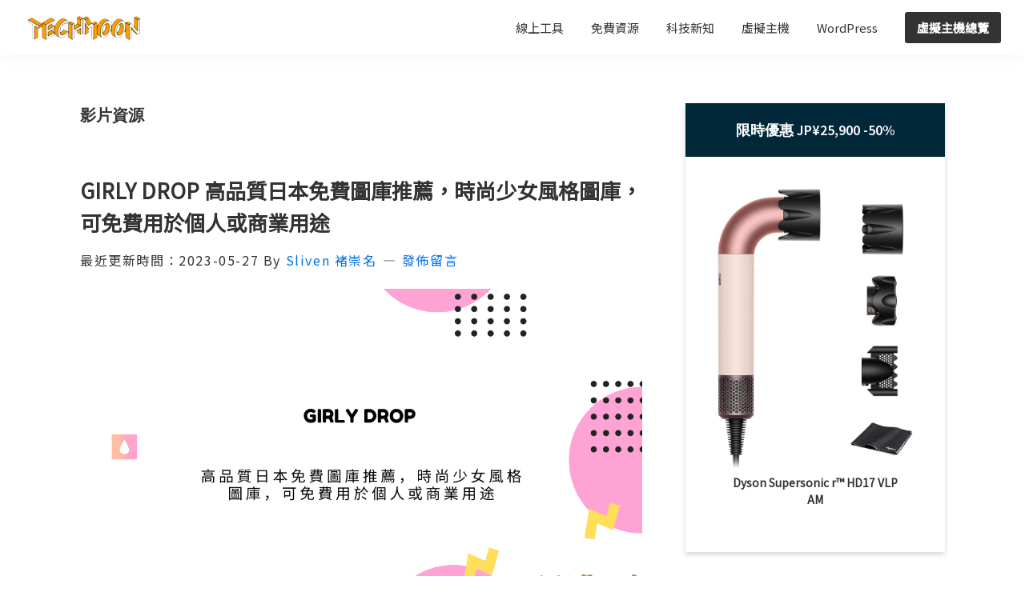

--- FILE ---
content_type: text/html; charset=UTF-8
request_url: https://techmoon.xyz/tag/%E5%BD%B1%E7%89%87%E8%B3%87%E6%BA%90/
body_size: 37549
content:
<!DOCTYPE html>
<html lang="zh-TW" prefix="og: https://ogp.me/ns#">
<head >
<meta charset="UTF-8" />
<meta name="viewport" content="width=device-width, initial-scale=1" />
	<style>img:is([sizes="auto" i], [sizes^="auto," i]) { contain-intrinsic-size: 3000px 1500px }</style>
	
<!-- Search Engine Optimization by Rank Math - https://rankmath.com/ -->
<title>影片資源 - TechMoon 科技月球</title>
<meta name="description" content="在「」標籤頁面當中找到相關的文章。"/>
<meta name="robots" content="follow, index, max-snippet:-1, max-video-preview:-1, max-image-preview:large"/>
<link rel="canonical" href="https://techmoon.xyz/tag/%e5%bd%b1%e7%89%87%e8%b3%87%e6%ba%90/" />
<link rel="next" href="https://techmoon.xyz/tag/%e5%bd%b1%e7%89%87%e8%b3%87%e6%ba%90/page/2/" />
<meta property="og:locale" content="zh_TW" />
<meta property="og:type" content="article" />
<meta property="og:title" content="影片資源 - TechMoon 科技月球" />
<meta property="og:description" content="在「」標籤頁面當中找到相關的文章。" />
<meta property="og:url" content="https://techmoon.xyz/tag/%e5%bd%b1%e7%89%87%e8%b3%87%e6%ba%90/" />
<meta property="og:site_name" content="TechMoon 科技月球" />
<meta property="article:publisher" content="https://www.facebook.com/techmoon.xyz/" />
<meta property="fb:app_id" content="1802531403162850" />
<meta name="twitter:card" content="summary_large_image" />
<meta name="twitter:title" content="影片資源 - TechMoon 科技月球" />
<meta name="twitter:description" content="在「」標籤頁面當中找到相關的文章。" />
<meta name="twitter:site" content="@techmoon_xyz" />
<meta name="twitter:label1" content="文章" />
<meta name="twitter:data1" content="11" />
<script type="application/ld+json" class="rank-math-schema">{"@context":"https://schema.org","@graph":[{"@type":"Organization","@id":"https://techmoon.xyz/#organization","name":"TechMoon \u79d1\u6280\u6708\u7403","url":"https://techmoon.xyz","sameAs":["https://www.facebook.com/techmoon.xyz/","https://twitter.com/techmoon_xyz"],"email":"slivenred@gmail.com","logo":{"@type":"ImageObject","@id":"https://techmoon.xyz/#logo","url":"http://techmoon.xyz/wp-content/uploads/2019/02/techmoon_logo.png","contentUrl":"http://techmoon.xyz/wp-content/uploads/2019/02/techmoon_logo.png","caption":"TechMoon \u79d1\u6280\u6708\u7403","inLanguage":"zh-TW","width":"300","height":"64"}},{"@type":"WebSite","@id":"https://techmoon.xyz/#website","url":"https://techmoon.xyz","name":"TechMoon \u79d1\u6280\u6708\u7403","alternateName":"TechMoon \u79d1\u6280\u6708\u7403","publisher":{"@id":"https://techmoon.xyz/#organization"},"inLanguage":"zh-TW"},{"@type":"BreadcrumbList","@id":"https://techmoon.xyz/tag/%e5%bd%b1%e7%89%87%e8%b3%87%e6%ba%90/#breadcrumb","itemListElement":[{"@type":"ListItem","position":"1","item":{"@id":"https://techmoon.xyz","name":"\u9996\u9801"}},{"@type":"ListItem","position":"2","item":{"@id":"https://techmoon.xyz/tag/%e5%bd%b1%e7%89%87%e8%b3%87%e6%ba%90/","name":"\u5f71\u7247\u8cc7\u6e90"}}]},{"@type":"CollectionPage","@id":"https://techmoon.xyz/tag/%e5%bd%b1%e7%89%87%e8%b3%87%e6%ba%90/#webpage","url":"https://techmoon.xyz/tag/%e5%bd%b1%e7%89%87%e8%b3%87%e6%ba%90/","name":"\u5f71\u7247\u8cc7\u6e90 - TechMoon \u79d1\u6280\u6708\u7403","isPartOf":{"@id":"https://techmoon.xyz/#website"},"inLanguage":"zh-TW","breadcrumb":{"@id":"https://techmoon.xyz/tag/%e5%bd%b1%e7%89%87%e8%b3%87%e6%ba%90/#breadcrumb"}}]}</script>
<!-- /Rank Math WordPress SEO plugin -->

<link rel='dns-prefetch' href='//fonts.googleapis.com' />

<link rel="alternate" type="application/rss+xml" title="訂閱《TechMoon 科技月球》&raquo; 資訊提供" href="https://techmoon.xyz/feed/" />
<link rel="alternate" type="application/rss+xml" title="訂閱《TechMoon 科技月球》&raquo; 留言的資訊提供" href="https://techmoon.xyz/comments/feed/" />
<link rel="alternate" type="application/rss+xml" title="訂閱《TechMoon 科技月球》&raquo; 標籤〈影片資源〉的資訊提供" href="https://techmoon.xyz/tag/%e5%bd%b1%e7%89%87%e8%b3%87%e6%ba%90/feed/" />
<script type="6db125e177b76af912dfe61b-text/javascript">
window._wpemojiSettings = {"baseUrl":"https:\/\/s.w.org\/images\/core\/emoji\/15.0.3\/72x72\/","ext":".png","svgUrl":"https:\/\/s.w.org\/images\/core\/emoji\/15.0.3\/svg\/","svgExt":".svg","source":{"concatemoji":"https:\/\/techmoon.xyz\/wp-includes\/js\/wp-emoji-release.min.js?ver=6.7.4"}};
/*! This file is auto-generated */
!function(i,n){var o,s,e;function c(e){try{var t={supportTests:e,timestamp:(new Date).valueOf()};sessionStorage.setItem(o,JSON.stringify(t))}catch(e){}}function p(e,t,n){e.clearRect(0,0,e.canvas.width,e.canvas.height),e.fillText(t,0,0);var t=new Uint32Array(e.getImageData(0,0,e.canvas.width,e.canvas.height).data),r=(e.clearRect(0,0,e.canvas.width,e.canvas.height),e.fillText(n,0,0),new Uint32Array(e.getImageData(0,0,e.canvas.width,e.canvas.height).data));return t.every(function(e,t){return e===r[t]})}function u(e,t,n){switch(t){case"flag":return n(e,"\ud83c\udff3\ufe0f\u200d\u26a7\ufe0f","\ud83c\udff3\ufe0f\u200b\u26a7\ufe0f")?!1:!n(e,"\ud83c\uddfa\ud83c\uddf3","\ud83c\uddfa\u200b\ud83c\uddf3")&&!n(e,"\ud83c\udff4\udb40\udc67\udb40\udc62\udb40\udc65\udb40\udc6e\udb40\udc67\udb40\udc7f","\ud83c\udff4\u200b\udb40\udc67\u200b\udb40\udc62\u200b\udb40\udc65\u200b\udb40\udc6e\u200b\udb40\udc67\u200b\udb40\udc7f");case"emoji":return!n(e,"\ud83d\udc26\u200d\u2b1b","\ud83d\udc26\u200b\u2b1b")}return!1}function f(e,t,n){var r="undefined"!=typeof WorkerGlobalScope&&self instanceof WorkerGlobalScope?new OffscreenCanvas(300,150):i.createElement("canvas"),a=r.getContext("2d",{willReadFrequently:!0}),o=(a.textBaseline="top",a.font="600 32px Arial",{});return e.forEach(function(e){o[e]=t(a,e,n)}),o}function t(e){var t=i.createElement("script");t.src=e,t.defer=!0,i.head.appendChild(t)}"undefined"!=typeof Promise&&(o="wpEmojiSettingsSupports",s=["flag","emoji"],n.supports={everything:!0,everythingExceptFlag:!0},e=new Promise(function(e){i.addEventListener("DOMContentLoaded",e,{once:!0})}),new Promise(function(t){var n=function(){try{var e=JSON.parse(sessionStorage.getItem(o));if("object"==typeof e&&"number"==typeof e.timestamp&&(new Date).valueOf()<e.timestamp+604800&&"object"==typeof e.supportTests)return e.supportTests}catch(e){}return null}();if(!n){if("undefined"!=typeof Worker&&"undefined"!=typeof OffscreenCanvas&&"undefined"!=typeof URL&&URL.createObjectURL&&"undefined"!=typeof Blob)try{var e="postMessage("+f.toString()+"("+[JSON.stringify(s),u.toString(),p.toString()].join(",")+"));",r=new Blob([e],{type:"text/javascript"}),a=new Worker(URL.createObjectURL(r),{name:"wpTestEmojiSupports"});return void(a.onmessage=function(e){c(n=e.data),a.terminate(),t(n)})}catch(e){}c(n=f(s,u,p))}t(n)}).then(function(e){for(var t in e)n.supports[t]=e[t],n.supports.everything=n.supports.everything&&n.supports[t],"flag"!==t&&(n.supports.everythingExceptFlag=n.supports.everythingExceptFlag&&n.supports[t]);n.supports.everythingExceptFlag=n.supports.everythingExceptFlag&&!n.supports.flag,n.DOMReady=!1,n.readyCallback=function(){n.DOMReady=!0}}).then(function(){return e}).then(function(){var e;n.supports.everything||(n.readyCallback(),(e=n.source||{}).concatemoji?t(e.concatemoji):e.wpemoji&&e.twemoji&&(t(e.twemoji),t(e.wpemoji)))}))}((window,document),window._wpemojiSettings);
</script>

<link rel='stylesheet' id='structured-content-frontend-css' href='https://techmoon.xyz/wp-content/plugins/structured-content/dist/blocks.style.build.css?ver=1.7.0' media='all' />
<link rel='stylesheet' id='genesis-blocks-style-css-css' href='https://techmoon.xyz/wp-content/plugins/genesis-blocks/dist/style-blocks.build.css?ver=1742416216' media='all' />
<link rel='stylesheet' id='genesis-sample-css' href='https://techmoon.xyz/wp-content/themes/genesis-sample/style.css?ver=3.4.2' media='all' />
<style id='genesis-sample-inline-css'>

		.wp-custom-logo .site-container .custom-logo-link {
			aspect-ratio: 150/32;
		}
		
		.wp-custom-logo .site-container .title-area {
			max-width: 150px;
		}
		
		.wp-custom-logo .title-area {
			padding-top: 19px;
		}
		
</style>
<style id='wp-emoji-styles-inline-css'>

	img.wp-smiley, img.emoji {
		display: inline !important;
		border: none !important;
		box-shadow: none !important;
		height: 1em !important;
		width: 1em !important;
		margin: 0 0.07em !important;
		vertical-align: -0.1em !important;
		background: none !important;
		padding: 0 !important;
	}
</style>
<link rel='stylesheet' id='wp-block-library-css' href='https://techmoon.xyz/wp-includes/css/dist/block-library/style.min.css?ver=6.7.4' media='all' />
<style id='likecoin-nft-widget-style-inline-css'>
.wp-block-likecoin-nft-widget{padding:2px}

</style>
<style id='likecoin-nft-collect-button-style-inline-css'>
.wp-block-likecoin-nft-collect-button{padding:2px}

</style>
<link rel='stylesheet' id='novashare-css-css' href='https://techmoon.xyz/wp-content/plugins/novashare/css/style.min.css?ver=1.3.9' media='all' />
<style id='classic-theme-styles-inline-css'>
/*! This file is auto-generated */
.wp-block-button__link{color:#fff;background-color:#32373c;border-radius:9999px;box-shadow:none;text-decoration:none;padding:calc(.667em + 2px) calc(1.333em + 2px);font-size:1.125em}.wp-block-file__button{background:#32373c;color:#fff;text-decoration:none}
</style>
<style id='global-styles-inline-css'>
:root{--wp--preset--aspect-ratio--square: 1;--wp--preset--aspect-ratio--4-3: 4/3;--wp--preset--aspect-ratio--3-4: 3/4;--wp--preset--aspect-ratio--3-2: 3/2;--wp--preset--aspect-ratio--2-3: 2/3;--wp--preset--aspect-ratio--16-9: 16/9;--wp--preset--aspect-ratio--9-16: 9/16;--wp--preset--color--black: #000000;--wp--preset--color--cyan-bluish-gray: #abb8c3;--wp--preset--color--white: #ffffff;--wp--preset--color--pale-pink: #f78da7;--wp--preset--color--vivid-red: #cf2e2e;--wp--preset--color--luminous-vivid-orange: #ff6900;--wp--preset--color--luminous-vivid-amber: #fcb900;--wp--preset--color--light-green-cyan: #7bdcb5;--wp--preset--color--vivid-green-cyan: #00d084;--wp--preset--color--pale-cyan-blue: #8ed1fc;--wp--preset--color--vivid-cyan-blue: #0693e3;--wp--preset--color--vivid-purple: #9b51e0;--wp--preset--color--theme-primary: #0073e5;--wp--preset--color--theme-secondary: #0073e5;--wp--preset--gradient--vivid-cyan-blue-to-vivid-purple: linear-gradient(135deg,rgba(6,147,227,1) 0%,rgb(155,81,224) 100%);--wp--preset--gradient--light-green-cyan-to-vivid-green-cyan: linear-gradient(135deg,rgb(122,220,180) 0%,rgb(0,208,130) 100%);--wp--preset--gradient--luminous-vivid-amber-to-luminous-vivid-orange: linear-gradient(135deg,rgba(252,185,0,1) 0%,rgba(255,105,0,1) 100%);--wp--preset--gradient--luminous-vivid-orange-to-vivid-red: linear-gradient(135deg,rgba(255,105,0,1) 0%,rgb(207,46,46) 100%);--wp--preset--gradient--very-light-gray-to-cyan-bluish-gray: linear-gradient(135deg,rgb(238,238,238) 0%,rgb(169,184,195) 100%);--wp--preset--gradient--cool-to-warm-spectrum: linear-gradient(135deg,rgb(74,234,220) 0%,rgb(151,120,209) 20%,rgb(207,42,186) 40%,rgb(238,44,130) 60%,rgb(251,105,98) 80%,rgb(254,248,76) 100%);--wp--preset--gradient--blush-light-purple: linear-gradient(135deg,rgb(255,206,236) 0%,rgb(152,150,240) 100%);--wp--preset--gradient--blush-bordeaux: linear-gradient(135deg,rgb(254,205,165) 0%,rgb(254,45,45) 50%,rgb(107,0,62) 100%);--wp--preset--gradient--luminous-dusk: linear-gradient(135deg,rgb(255,203,112) 0%,rgb(199,81,192) 50%,rgb(65,88,208) 100%);--wp--preset--gradient--pale-ocean: linear-gradient(135deg,rgb(255,245,203) 0%,rgb(182,227,212) 50%,rgb(51,167,181) 100%);--wp--preset--gradient--electric-grass: linear-gradient(135deg,rgb(202,248,128) 0%,rgb(113,206,126) 100%);--wp--preset--gradient--midnight: linear-gradient(135deg,rgb(2,3,129) 0%,rgb(40,116,252) 100%);--wp--preset--font-size--small: 12px;--wp--preset--font-size--medium: 20px;--wp--preset--font-size--large: 20px;--wp--preset--font-size--x-large: 42px;--wp--preset--font-size--normal: 18px;--wp--preset--font-size--larger: 24px;--wp--preset--spacing--20: 0.44rem;--wp--preset--spacing--30: 0.67rem;--wp--preset--spacing--40: 1rem;--wp--preset--spacing--50: 1.5rem;--wp--preset--spacing--60: 2.25rem;--wp--preset--spacing--70: 3.38rem;--wp--preset--spacing--80: 5.06rem;--wp--preset--shadow--natural: 6px 6px 9px rgba(0, 0, 0, 0.2);--wp--preset--shadow--deep: 12px 12px 50px rgba(0, 0, 0, 0.4);--wp--preset--shadow--sharp: 6px 6px 0px rgba(0, 0, 0, 0.2);--wp--preset--shadow--outlined: 6px 6px 0px -3px rgba(255, 255, 255, 1), 6px 6px rgba(0, 0, 0, 1);--wp--preset--shadow--crisp: 6px 6px 0px rgba(0, 0, 0, 1);}:where(.is-layout-flex){gap: 0.5em;}:where(.is-layout-grid){gap: 0.5em;}body .is-layout-flex{display: flex;}.is-layout-flex{flex-wrap: wrap;align-items: center;}.is-layout-flex > :is(*, div){margin: 0;}body .is-layout-grid{display: grid;}.is-layout-grid > :is(*, div){margin: 0;}:where(.wp-block-columns.is-layout-flex){gap: 2em;}:where(.wp-block-columns.is-layout-grid){gap: 2em;}:where(.wp-block-post-template.is-layout-flex){gap: 1.25em;}:where(.wp-block-post-template.is-layout-grid){gap: 1.25em;}.has-black-color{color: var(--wp--preset--color--black) !important;}.has-cyan-bluish-gray-color{color: var(--wp--preset--color--cyan-bluish-gray) !important;}.has-white-color{color: var(--wp--preset--color--white) !important;}.has-pale-pink-color{color: var(--wp--preset--color--pale-pink) !important;}.has-vivid-red-color{color: var(--wp--preset--color--vivid-red) !important;}.has-luminous-vivid-orange-color{color: var(--wp--preset--color--luminous-vivid-orange) !important;}.has-luminous-vivid-amber-color{color: var(--wp--preset--color--luminous-vivid-amber) !important;}.has-light-green-cyan-color{color: var(--wp--preset--color--light-green-cyan) !important;}.has-vivid-green-cyan-color{color: var(--wp--preset--color--vivid-green-cyan) !important;}.has-pale-cyan-blue-color{color: var(--wp--preset--color--pale-cyan-blue) !important;}.has-vivid-cyan-blue-color{color: var(--wp--preset--color--vivid-cyan-blue) !important;}.has-vivid-purple-color{color: var(--wp--preset--color--vivid-purple) !important;}.has-black-background-color{background-color: var(--wp--preset--color--black) !important;}.has-cyan-bluish-gray-background-color{background-color: var(--wp--preset--color--cyan-bluish-gray) !important;}.has-white-background-color{background-color: var(--wp--preset--color--white) !important;}.has-pale-pink-background-color{background-color: var(--wp--preset--color--pale-pink) !important;}.has-vivid-red-background-color{background-color: var(--wp--preset--color--vivid-red) !important;}.has-luminous-vivid-orange-background-color{background-color: var(--wp--preset--color--luminous-vivid-orange) !important;}.has-luminous-vivid-amber-background-color{background-color: var(--wp--preset--color--luminous-vivid-amber) !important;}.has-light-green-cyan-background-color{background-color: var(--wp--preset--color--light-green-cyan) !important;}.has-vivid-green-cyan-background-color{background-color: var(--wp--preset--color--vivid-green-cyan) !important;}.has-pale-cyan-blue-background-color{background-color: var(--wp--preset--color--pale-cyan-blue) !important;}.has-vivid-cyan-blue-background-color{background-color: var(--wp--preset--color--vivid-cyan-blue) !important;}.has-vivid-purple-background-color{background-color: var(--wp--preset--color--vivid-purple) !important;}.has-black-border-color{border-color: var(--wp--preset--color--black) !important;}.has-cyan-bluish-gray-border-color{border-color: var(--wp--preset--color--cyan-bluish-gray) !important;}.has-white-border-color{border-color: var(--wp--preset--color--white) !important;}.has-pale-pink-border-color{border-color: var(--wp--preset--color--pale-pink) !important;}.has-vivid-red-border-color{border-color: var(--wp--preset--color--vivid-red) !important;}.has-luminous-vivid-orange-border-color{border-color: var(--wp--preset--color--luminous-vivid-orange) !important;}.has-luminous-vivid-amber-border-color{border-color: var(--wp--preset--color--luminous-vivid-amber) !important;}.has-light-green-cyan-border-color{border-color: var(--wp--preset--color--light-green-cyan) !important;}.has-vivid-green-cyan-border-color{border-color: var(--wp--preset--color--vivid-green-cyan) !important;}.has-pale-cyan-blue-border-color{border-color: var(--wp--preset--color--pale-cyan-blue) !important;}.has-vivid-cyan-blue-border-color{border-color: var(--wp--preset--color--vivid-cyan-blue) !important;}.has-vivid-purple-border-color{border-color: var(--wp--preset--color--vivid-purple) !important;}.has-vivid-cyan-blue-to-vivid-purple-gradient-background{background: var(--wp--preset--gradient--vivid-cyan-blue-to-vivid-purple) !important;}.has-light-green-cyan-to-vivid-green-cyan-gradient-background{background: var(--wp--preset--gradient--light-green-cyan-to-vivid-green-cyan) !important;}.has-luminous-vivid-amber-to-luminous-vivid-orange-gradient-background{background: var(--wp--preset--gradient--luminous-vivid-amber-to-luminous-vivid-orange) !important;}.has-luminous-vivid-orange-to-vivid-red-gradient-background{background: var(--wp--preset--gradient--luminous-vivid-orange-to-vivid-red) !important;}.has-very-light-gray-to-cyan-bluish-gray-gradient-background{background: var(--wp--preset--gradient--very-light-gray-to-cyan-bluish-gray) !important;}.has-cool-to-warm-spectrum-gradient-background{background: var(--wp--preset--gradient--cool-to-warm-spectrum) !important;}.has-blush-light-purple-gradient-background{background: var(--wp--preset--gradient--blush-light-purple) !important;}.has-blush-bordeaux-gradient-background{background: var(--wp--preset--gradient--blush-bordeaux) !important;}.has-luminous-dusk-gradient-background{background: var(--wp--preset--gradient--luminous-dusk) !important;}.has-pale-ocean-gradient-background{background: var(--wp--preset--gradient--pale-ocean) !important;}.has-electric-grass-gradient-background{background: var(--wp--preset--gradient--electric-grass) !important;}.has-midnight-gradient-background{background: var(--wp--preset--gradient--midnight) !important;}.has-small-font-size{font-size: var(--wp--preset--font-size--small) !important;}.has-medium-font-size{font-size: var(--wp--preset--font-size--medium) !important;}.has-large-font-size{font-size: var(--wp--preset--font-size--large) !important;}.has-x-large-font-size{font-size: var(--wp--preset--font-size--x-large) !important;}
:where(.wp-block-post-template.is-layout-flex){gap: 1.25em;}:where(.wp-block-post-template.is-layout-grid){gap: 1.25em;}
:where(.wp-block-columns.is-layout-flex){gap: 2em;}:where(.wp-block-columns.is-layout-grid){gap: 2em;}
:root :where(.wp-block-pullquote){font-size: 1.5em;line-height: 1.6;}
</style>
<link rel='stylesheet' id='gutenbee-animations-css' href='https://techmoon.xyz/wp-content/plugins/gutenbee/build/gutenbee.animations.css?ver=2.19.1' media='all' />
<link rel='stylesheet' id='mailerlite_forms.css-css' href='https://techmoon.xyz/wp-content/plugins/official-mailerlite-sign-up-forms/assets/css/mailerlite_forms.css?ver=1.7.18' media='all' />
<link rel='stylesheet' id='related-posts-by-taxonomy-css' href='https://techmoon.xyz/wp-content/plugins/related-posts-by-taxonomy/includes/assets/css/styles.css?ver=6.7.4' media='all' />
<link rel='stylesheet' id='redux-extendify-styles-css' href='https://techmoon.xyz/wp-content/plugins/worth-the-read/options/assets/css/extendify-utilities.css?ver=4.4.5' media='all' />
<link rel='stylesheet' id='wtr-css-css' href='https://techmoon.xyz/wp-content/plugins/worth-the-read/css/wtr.css?ver=6.7.4' media='all' />
<link rel='stylesheet' id='affcoups-css' href='https://techmoon.xyz/wp-content/plugins/affiliate-coupons/assets/dist/css/main.css?ver=1.8.3' media='all' />
<link rel='stylesheet' id='dashicons-css' href='https://techmoon.xyz/wp-includes/css/dashicons.min.css?ver=6.7.4' media='all' />
<link rel='stylesheet' id='crp-style-text-only-css' href='https://techmoon.xyz/wp-content/plugins/contextual-related-posts/css/text-only.min.css?ver=4.1.0' media='all' />
<link rel='stylesheet' id='ez-toc-css' href='https://techmoon.xyz/wp-content/plugins/easy-table-of-contents/assets/css/screen.min.css?ver=2.0.80' media='all' />
<style id='ez-toc-inline-css'>
div#ez-toc-container .ez-toc-title {font-size: 120%;}div#ez-toc-container .ez-toc-title {font-weight: 700;}div#ez-toc-container ul li , div#ez-toc-container ul li a {font-size: 95%;}div#ez-toc-container ul li , div#ez-toc-container ul li a {font-weight: 500;}div#ez-toc-container nav ul ul li {font-size: 90%;}.ez-toc-box-title {font-weight: bold; margin-bottom: 10px; text-align: center; text-transform: uppercase; letter-spacing: 1px; color: #666; padding-bottom: 5px;position:absolute;top:-4%;left:5%;background-color: inherit;transition: top 0.3s ease;}.ez-toc-box-title.toc-closed {top:-25%;}ul.ez-toc-list a.ez-toc-link { padding: 0 0 0 0; }
.ez-toc-container-direction {direction: ltr;}.ez-toc-counter ul{counter-reset: item ;}.ez-toc-counter nav ul li a::before {content: counters(item, '.', decimal) '. ';display: inline-block;counter-increment: item;flex-grow: 0;flex-shrink: 0;margin-right: .2em; float: left; }.ez-toc-widget-direction {direction: ltr;}.ez-toc-widget-container ul{counter-reset: item ;}.ez-toc-widget-container nav ul li a::before {content: counters(item, '.', decimal) '. ';display: inline-block;counter-increment: item;flex-grow: 0;flex-shrink: 0;margin-right: .2em; float: left; }
</style>
<link rel='stylesheet' id='ez-toc-sticky-css' href='https://techmoon.xyz/wp-content/plugins/easy-table-of-contents/assets/css/ez-toc-sticky.min.css?ver=2.0.80' media='all' />
<style id='ez-toc-sticky-inline-css'>
.ez-toc-sticky-fixed{position: fixed;top: 0;left: 0;z-index: 999999;width: auto;max-width: 100%;} .ez-toc-sticky-fixed .ez-toc-sidebar {position: relative;top: auto;width: auto;;box-shadow: 1px 1px 10px 3px rgb(0 0 0 / 20%);box-sizing: border-box;padding: 20px 30px;background: #fff;margin-left: 0 !important; height: 100vh; overflow-y: auto;overflow-x: hidden;} .ez-toc-sticky-fixed .ez-toc-sidebar #ez-toc-sticky-container { padding: 0px;border: none;margin-bottom: 0;margin-top: 65px;} #ez-toc-sticky-container a { color: #000;} .ez-toc-sticky-fixed .ez-toc-sidebar .ez-toc-sticky-title-container {border-bottom-color: #EEEEEE;background-color: #fff;padding:15px;border-bottom: 1px solid #e5e5e5;width: 100%;position: absolute;height: auto;top: 0;left: 0;z-index: 99999999;} .ez-toc-sticky-fixed .ez-toc-sidebar .ez-toc-sticky-title-container .ez-toc-sticky-title {font-weight: 600;font-size: 18px;color: #111;} .ez-toc-sticky-fixed .ez-toc-close-icon {-webkit-appearance: none;padding: 0;cursor: pointer;background: 0 0;border: 0;float: right;font-size: 30px;font-weight: 600;line-height: 1;position: relative;color: #111;top: -2px;text-decoration: none;} .ez-toc-open-icon {position: fixed;left: 0px;top:8%;text-decoration: none;font-weight: bold;padding: 5px 10px 15px 10px;box-shadow: 1px -5px 10px 5px rgb(0 0 0 / 10%);background-color: #fff;color:#111;display: inline-grid;line-height: 1.4;border-radius: 0px 10px 10px 0px;z-index: 999999;} .ez-toc-sticky-fixed.hide {-webkit-transition: opacity 0.3s linear, left 0.3s cubic-bezier(0.4, 0, 1, 1);-ms-transition: opacity 0.3s linear, left 0.3s cubic-bezier(0.4, 0, 1, 1);-o-transition: opacity 0.3s linear, left 0.3s cubic-bezier(0.4, 0, 1, 1);transition: opacity 0.3s linear, left 0.3s cubic-bezier(0.4, 0, 1, 1);left: -100%;} .ez-toc-sticky-fixed.show {-webkit-transition: left 0.3s linear, left 0.3s easy-out;-moz-transition: left 0.3s linear;-o-transition: left 0.3s linear;transition: left 0.3s linear;left: 0;} .ez-toc-open-icon span.arrow { font-size: 18px; } .ez-toc-open-icon span.text {font-size: 13px;writing-mode: vertical-rl;text-orientation: mixed;} @media screen  and (max-device-width: 640px) {.ez-toc-sticky-fixed .ez-toc-sidebar {min-width: auto;} .ez-toc-sticky-fixed .ez-toc-sidebar.show { padding-top: 35px; } .ez-toc-sticky-fixed .ez-toc-sidebar #ez-toc-sticky-container { min-width: 100%; } }
.ez-toc-sticky-toggle-direction {direction: ltr;}.ez-toc-sticky-toggle-counter ul{counter-reset: item ;}.ez-toc-sticky-toggle-counter nav ul li a::before {content: counters(item, '.', decimal) '. ';display: inline-block;counter-increment: item;flex-grow: 0;flex-shrink: 0;margin-right: .2em; float: left; }
</style>
<style type="text/css">@font-face {font-family:Source Sans Pro;font-style:normal;font-weight:400;src:url(/cf-fonts/s/source-sans-pro/5.0.11/latin/400/normal.woff2);unicode-range:U+0000-00FF,U+0131,U+0152-0153,U+02BB-02BC,U+02C6,U+02DA,U+02DC,U+0304,U+0308,U+0329,U+2000-206F,U+2074,U+20AC,U+2122,U+2191,U+2193,U+2212,U+2215,U+FEFF,U+FFFD;font-display:swap;}@font-face {font-family:Source Sans Pro;font-style:normal;font-weight:400;src:url(/cf-fonts/s/source-sans-pro/5.0.11/vietnamese/400/normal.woff2);unicode-range:U+0102-0103,U+0110-0111,U+0128-0129,U+0168-0169,U+01A0-01A1,U+01AF-01B0,U+0300-0301,U+0303-0304,U+0308-0309,U+0323,U+0329,U+1EA0-1EF9,U+20AB;font-display:swap;}@font-face {font-family:Source Sans Pro;font-style:normal;font-weight:400;src:url(/cf-fonts/s/source-sans-pro/5.0.11/cyrillic/400/normal.woff2);unicode-range:U+0301,U+0400-045F,U+0490-0491,U+04B0-04B1,U+2116;font-display:swap;}@font-face {font-family:Source Sans Pro;font-style:normal;font-weight:400;src:url(/cf-fonts/s/source-sans-pro/5.0.11/greek/400/normal.woff2);unicode-range:U+0370-03FF;font-display:swap;}@font-face {font-family:Source Sans Pro;font-style:normal;font-weight:400;src:url(/cf-fonts/s/source-sans-pro/5.0.11/cyrillic-ext/400/normal.woff2);unicode-range:U+0460-052F,U+1C80-1C88,U+20B4,U+2DE0-2DFF,U+A640-A69F,U+FE2E-FE2F;font-display:swap;}@font-face {font-family:Source Sans Pro;font-style:normal;font-weight:400;src:url(/cf-fonts/s/source-sans-pro/5.0.11/latin-ext/400/normal.woff2);unicode-range:U+0100-02AF,U+0304,U+0308,U+0329,U+1E00-1E9F,U+1EF2-1EFF,U+2020,U+20A0-20AB,U+20AD-20CF,U+2113,U+2C60-2C7F,U+A720-A7FF;font-display:swap;}@font-face {font-family:Source Sans Pro;font-style:normal;font-weight:400;src:url(/cf-fonts/s/source-sans-pro/5.0.11/greek-ext/400/normal.woff2);unicode-range:U+1F00-1FFF;font-display:swap;}@font-face {font-family:Source Sans Pro;font-style:italic;font-weight:400;src:url(/cf-fonts/s/source-sans-pro/5.0.11/cyrillic/400/italic.woff2);unicode-range:U+0301,U+0400-045F,U+0490-0491,U+04B0-04B1,U+2116;font-display:swap;}@font-face {font-family:Source Sans Pro;font-style:italic;font-weight:400;src:url(/cf-fonts/s/source-sans-pro/5.0.11/latin/400/italic.woff2);unicode-range:U+0000-00FF,U+0131,U+0152-0153,U+02BB-02BC,U+02C6,U+02DA,U+02DC,U+0304,U+0308,U+0329,U+2000-206F,U+2074,U+20AC,U+2122,U+2191,U+2193,U+2212,U+2215,U+FEFF,U+FFFD;font-display:swap;}@font-face {font-family:Source Sans Pro;font-style:italic;font-weight:400;src:url(/cf-fonts/s/source-sans-pro/5.0.11/greek-ext/400/italic.woff2);unicode-range:U+1F00-1FFF;font-display:swap;}@font-face {font-family:Source Sans Pro;font-style:italic;font-weight:400;src:url(/cf-fonts/s/source-sans-pro/5.0.11/latin-ext/400/italic.woff2);unicode-range:U+0100-02AF,U+0304,U+0308,U+0329,U+1E00-1E9F,U+1EF2-1EFF,U+2020,U+20A0-20AB,U+20AD-20CF,U+2113,U+2C60-2C7F,U+A720-A7FF;font-display:swap;}@font-face {font-family:Source Sans Pro;font-style:italic;font-weight:400;src:url(/cf-fonts/s/source-sans-pro/5.0.11/cyrillic-ext/400/italic.woff2);unicode-range:U+0460-052F,U+1C80-1C88,U+20B4,U+2DE0-2DFF,U+A640-A69F,U+FE2E-FE2F;font-display:swap;}@font-face {font-family:Source Sans Pro;font-style:italic;font-weight:400;src:url(/cf-fonts/s/source-sans-pro/5.0.11/greek/400/italic.woff2);unicode-range:U+0370-03FF;font-display:swap;}@font-face {font-family:Source Sans Pro;font-style:italic;font-weight:400;src:url(/cf-fonts/s/source-sans-pro/5.0.11/vietnamese/400/italic.woff2);unicode-range:U+0102-0103,U+0110-0111,U+0128-0129,U+0168-0169,U+01A0-01A1,U+01AF-01B0,U+0300-0301,U+0303-0304,U+0308-0309,U+0323,U+0329,U+1EA0-1EF9,U+20AB;font-display:swap;}@font-face {font-family:Source Sans Pro;font-style:normal;font-weight:600;src:url(/cf-fonts/s/source-sans-pro/5.0.11/greek/600/normal.woff2);unicode-range:U+0370-03FF;font-display:swap;}@font-face {font-family:Source Sans Pro;font-style:normal;font-weight:600;src:url(/cf-fonts/s/source-sans-pro/5.0.11/vietnamese/600/normal.woff2);unicode-range:U+0102-0103,U+0110-0111,U+0128-0129,U+0168-0169,U+01A0-01A1,U+01AF-01B0,U+0300-0301,U+0303-0304,U+0308-0309,U+0323,U+0329,U+1EA0-1EF9,U+20AB;font-display:swap;}@font-face {font-family:Source Sans Pro;font-style:normal;font-weight:600;src:url(/cf-fonts/s/source-sans-pro/5.0.11/cyrillic-ext/600/normal.woff2);unicode-range:U+0460-052F,U+1C80-1C88,U+20B4,U+2DE0-2DFF,U+A640-A69F,U+FE2E-FE2F;font-display:swap;}@font-face {font-family:Source Sans Pro;font-style:normal;font-weight:600;src:url(/cf-fonts/s/source-sans-pro/5.0.11/cyrillic/600/normal.woff2);unicode-range:U+0301,U+0400-045F,U+0490-0491,U+04B0-04B1,U+2116;font-display:swap;}@font-face {font-family:Source Sans Pro;font-style:normal;font-weight:600;src:url(/cf-fonts/s/source-sans-pro/5.0.11/latin-ext/600/normal.woff2);unicode-range:U+0100-02AF,U+0304,U+0308,U+0329,U+1E00-1E9F,U+1EF2-1EFF,U+2020,U+20A0-20AB,U+20AD-20CF,U+2113,U+2C60-2C7F,U+A720-A7FF;font-display:swap;}@font-face {font-family:Source Sans Pro;font-style:normal;font-weight:600;src:url(/cf-fonts/s/source-sans-pro/5.0.11/greek-ext/600/normal.woff2);unicode-range:U+1F00-1FFF;font-display:swap;}@font-face {font-family:Source Sans Pro;font-style:normal;font-weight:600;src:url(/cf-fonts/s/source-sans-pro/5.0.11/latin/600/normal.woff2);unicode-range:U+0000-00FF,U+0131,U+0152-0153,U+02BB-02BC,U+02C6,U+02DA,U+02DC,U+0304,U+0308,U+0329,U+2000-206F,U+2074,U+20AC,U+2122,U+2191,U+2193,U+2212,U+2215,U+FEFF,U+FFFD;font-display:swap;}@font-face {font-family:Source Sans Pro;font-style:normal;font-weight:700;src:url(/cf-fonts/s/source-sans-pro/5.0.11/latin/700/normal.woff2);unicode-range:U+0000-00FF,U+0131,U+0152-0153,U+02BB-02BC,U+02C6,U+02DA,U+02DC,U+0304,U+0308,U+0329,U+2000-206F,U+2074,U+20AC,U+2122,U+2191,U+2193,U+2212,U+2215,U+FEFF,U+FFFD;font-display:swap;}@font-face {font-family:Source Sans Pro;font-style:normal;font-weight:700;src:url(/cf-fonts/s/source-sans-pro/5.0.11/vietnamese/700/normal.woff2);unicode-range:U+0102-0103,U+0110-0111,U+0128-0129,U+0168-0169,U+01A0-01A1,U+01AF-01B0,U+0300-0301,U+0303-0304,U+0308-0309,U+0323,U+0329,U+1EA0-1EF9,U+20AB;font-display:swap;}@font-face {font-family:Source Sans Pro;font-style:normal;font-weight:700;src:url(/cf-fonts/s/source-sans-pro/5.0.11/greek/700/normal.woff2);unicode-range:U+0370-03FF;font-display:swap;}@font-face {font-family:Source Sans Pro;font-style:normal;font-weight:700;src:url(/cf-fonts/s/source-sans-pro/5.0.11/cyrillic/700/normal.woff2);unicode-range:U+0301,U+0400-045F,U+0490-0491,U+04B0-04B1,U+2116;font-display:swap;}@font-face {font-family:Source Sans Pro;font-style:normal;font-weight:700;src:url(/cf-fonts/s/source-sans-pro/5.0.11/cyrillic-ext/700/normal.woff2);unicode-range:U+0460-052F,U+1C80-1C88,U+20B4,U+2DE0-2DFF,U+A640-A69F,U+FE2E-FE2F;font-display:swap;}@font-face {font-family:Source Sans Pro;font-style:normal;font-weight:700;src:url(/cf-fonts/s/source-sans-pro/5.0.11/latin-ext/700/normal.woff2);unicode-range:U+0100-02AF,U+0304,U+0308,U+0329,U+1E00-1E9F,U+1EF2-1EFF,U+2020,U+20A0-20AB,U+20AD-20CF,U+2113,U+2C60-2C7F,U+A720-A7FF;font-display:swap;}@font-face {font-family:Source Sans Pro;font-style:normal;font-weight:700;src:url(/cf-fonts/s/source-sans-pro/5.0.11/greek-ext/700/normal.woff2);unicode-range:U+1F00-1FFF;font-display:swap;}</style>
<link rel='stylesheet' id='genesis-sample-gutenberg-css' href='https://techmoon.xyz/wp-content/themes/genesis-sample/lib/gutenberg/front-end.css?ver=3.4.2' media='all' />
<style id='genesis-sample-gutenberg-inline-css'>
.gb-block-post-grid .gb-post-grid-items h2 a:hover {
	color: #0073e5;
}

.site-container .wp-block-button .wp-block-button__link {
	background-color: #0073e5;
}

.wp-block-button .wp-block-button__link:not(.has-background),
.wp-block-button .wp-block-button__link:not(.has-background):focus,
.wp-block-button .wp-block-button__link:not(.has-background):hover {
	color: #ffffff;
}

.site-container .wp-block-button.is-style-outline .wp-block-button__link {
	color: #0073e5;
}

.site-container .wp-block-button.is-style-outline .wp-block-button__link:focus,
.site-container .wp-block-button.is-style-outline .wp-block-button__link:hover {
	color: #2396ff;
}		.site-container .has-small-font-size {
			font-size: 12px;
		}		.site-container .has-normal-font-size {
			font-size: 18px;
		}		.site-container .has-large-font-size {
			font-size: 20px;
		}		.site-container .has-larger-font-size {
			font-size: 24px;
		}		.site-container .has-theme-primary-color,
		.site-container .wp-block-button .wp-block-button__link.has-theme-primary-color,
		.site-container .wp-block-button.is-style-outline .wp-block-button__link.has-theme-primary-color {
			color: #0073e5;
		}

		.site-container .has-theme-primary-background-color,
		.site-container .wp-block-button .wp-block-button__link.has-theme-primary-background-color,
		.site-container .wp-block-pullquote.is-style-solid-color.has-theme-primary-background-color {
			background-color: #0073e5;
		}		.site-container .has-theme-secondary-color,
		.site-container .wp-block-button .wp-block-button__link.has-theme-secondary-color,
		.site-container .wp-block-button.is-style-outline .wp-block-button__link.has-theme-secondary-color {
			color: #0073e5;
		}

		.site-container .has-theme-secondary-background-color,
		.site-container .wp-block-button .wp-block-button__link.has-theme-secondary-background-color,
		.site-container .wp-block-pullquote.is-style-solid-color.has-theme-secondary-background-color {
			background-color: #0073e5;
		}
</style>
<link rel='stylesheet' id='algolia-autocomplete-css' href='https://techmoon.xyz/wp-content/plugins/wp-search-with-algolia/css/algolia-autocomplete.css?ver=2.11.1' media='all' />
<link rel='stylesheet' id='generate-blog-images-css' href='https://techmoon.xyz/wp-content/plugins/gp-premium/blog/functions/css/featured-images.min.css?ver=2.5.1' media='all' />
<link rel='stylesheet' id='generate-secondary-nav-css' href='https://techmoon.xyz/wp-content/plugins/gp-premium/secondary-nav/functions/css/style.min.css?ver=2.5.1' media='all' />
<style id='generate-secondary-nav-inline-css'>
.secondary-navigation{background-color:#636363;}.secondary-navigation .main-nav ul li a,.secondary-navigation .menu-toggle,.secondary-menu-bar-items .menu-bar-item > a{color:#ffffff;}.secondary-navigation .secondary-menu-bar-items{color:#ffffff;}button.secondary-menu-toggle:hover,button.secondary-menu-toggle:focus{color:#ffffff;}.widget-area .secondary-navigation{margin-bottom:20px;}.secondary-navigation ul ul{background-color:#303030;top:auto;}.secondary-navigation .main-nav ul ul li a{color:#ffffff;}.secondary-navigation .main-nav ul li:not([class*="current-menu-"]):hover > a, .secondary-navigation .main-nav ul li:not([class*="current-menu-"]):focus > a, .secondary-navigation .main-nav ul li.sfHover:not([class*="current-menu-"]) > a, .secondary-menu-bar-items .menu-bar-item:hover > a{color:#ffffff;background-color:#303030;}.secondary-navigation .main-nav ul ul li:not([class*="current-menu-"]):hover > a,.secondary-navigation .main-nav ul ul li:not([class*="current-menu-"]):focus > a,.secondary-navigation .main-nav ul ul li.sfHover:not([class*="current-menu-"]) > a{color:#ffffff;background-color:#474747;}.secondary-navigation .main-nav ul li[class*="current-menu-"] > a{color:#222222;background-color:#ffffff;}.secondary-navigation .main-nav ul ul li[class*="current-menu-"] > a{color:#ffffff;background-color:#474747;}@media (max-width: 768px) {.secondary-menu-bar-items .menu-bar-item:hover > a{background: none;color: #ffffff;}}
</style>
<link rel='stylesheet' id='generate-secondary-nav-mobile-css' href='https://techmoon.xyz/wp-content/plugins/gp-premium/secondary-nav/functions/css/style-mobile.min.css?ver=2.5.1' media='all' />
<link rel='stylesheet' id='generate-sticky-css' href='https://techmoon.xyz/wp-content/plugins/gp-premium/menu-plus/functions/css/sticky.min.css?ver=2.5.1' media='all' />
<link rel='stylesheet' id='generate-navigation-branding-css' href='https://techmoon.xyz/wp-content/plugins/gp-premium/menu-plus/functions/css/navigation-branding.min.css?ver=2.5.1' media='all' />
<script src="https://techmoon.xyz/wp-includes/js/jquery/jquery.min.js?ver=3.7.1" id="jquery-core-js" type="6db125e177b76af912dfe61b-text/javascript"></script>
<script src="https://techmoon.xyz/wp-content/plugins/novashare/js/novashare.min.js?ver=1.3.9" id="novashare-js-js" type="6db125e177b76af912dfe61b-text/javascript"></script>
<script src="https://techmoon.xyz/wp-includes/js/jquery/jquery-migrate.min.js?ver=3.4.1" id="jquery-migrate-js" type="6db125e177b76af912dfe61b-text/javascript"></script>
<link rel="https://api.w.org/" href="https://techmoon.xyz/wp-json/" /><link rel="alternate" title="JSON" type="application/json" href="https://techmoon.xyz/wp-json/wp/v2/tags/3658" /><link rel="EditURI" type="application/rsd+xml" title="RSD" href="https://techmoon.xyz/xmlrpc.php?rsd" />
<meta name="generator" content="WordPress 6.7.4" />
<meta name="likecoin:liker-id" content="slivenred"><meta name="likecoin:wallet" content="0x721829b07A7C4b068c1b5d860FA1E487b1ca685b">        <!-- MailerLite Universal -->
        <script type="6db125e177b76af912dfe61b-text/javascript">
            (function(w,d,e,u,f,l,n){w[f]=w[f]||function(){(w[f].q=w[f].q||[])
                .push(arguments);},l=d.createElement(e),l.async=1,l.src=u,
                n=d.getElementsByTagName(e)[0],n.parentNode.insertBefore(l,n);})
            (window,document,'script','https://assets.mailerlite.com/js/universal.js','ml');
            ml('account', '213259');
            ml('enablePopups', true);
        </script>
        <!-- End MailerLite Universal -->
        <meta name="generator" content="Redux 4.4.5" /><style type="text/css">.wtr-time-wrap{ 
	/* wraps the entire label */
	margin: 0 10px;

}
.wtr-time-number{ 
	/* applies only to the number */
	
}</style><!-- Google Noto Sans TC Start
<link href="https://fonts.googleapis.com/css?family=Noto+Sans+TC&display=swap&subset=chinese-traditional" rel="stylesheet">
Google Noto Sans TC End-->

<!-- Facebook Author -->
<meta property="article:author" content="https://www.facebook.com/profile.php?id= 1921930891231581">

<meta property="article:author" content="https://www.facebook.com/sliven.red.1">

<meta name=’lhverifycode’ content=”32dc01246faccb7f5b3cad5016dd5033” />

<link href="//maxcdn.bootstrapcdn.com/font-awesome/4.1.0/css/font-awesome.min.css" rel="stylesheet">
<meta name='ir-site-verification-token' value='2033674570'>
<meta name='ir-site-verification-token' value='2055407038' />      <meta name="onesignal" content="wordpress-plugin"/>
            <script type="6db125e177b76af912dfe61b-text/javascript">

      window.OneSignalDeferred = window.OneSignalDeferred || [];

      OneSignalDeferred.push(function(OneSignal) {
        var oneSignal_options = {};
        window._oneSignalInitOptions = oneSignal_options;

        oneSignal_options['serviceWorkerParam'] = { scope: '/' };
oneSignal_options['serviceWorkerPath'] = 'OneSignalSDKWorker.js.php';

        OneSignal.Notifications.setDefaultUrl("https://techmoon.xyz");

        oneSignal_options['wordpress'] = true;
oneSignal_options['appId'] = 'b967cfae-7826-41a1-821c-f58fddaaea6e';
oneSignal_options['allowLocalhostAsSecureOrigin'] = true;
oneSignal_options['welcomeNotification'] = { };
oneSignal_options['welcomeNotification']['title'] = "TechMoon 科技月球";
oneSignal_options['welcomeNotification']['message'] = "感謝您的訂閱！";
oneSignal_options['path'] = "https://techmoon.xyz/wp-content/plugins/onesignal-free-web-push-notifications/sdk_files/";
oneSignal_options['promptOptions'] = { };
oneSignal_options['promptOptions']['actionMessage'] = "允許通知，避免您漏接我們的最新消息，造成損失！";
oneSignal_options['promptOptions']['acceptButtonText'] = "允許";
oneSignal_options['promptOptions']['cancelButtonText'] = "暫時放棄";
oneSignal_options['notifyButton'] = { };
oneSignal_options['notifyButton']['enable'] = true;
oneSignal_options['notifyButton']['position'] = 'bottom-right';
oneSignal_options['notifyButton']['theme'] = 'default';
oneSignal_options['notifyButton']['size'] = 'medium';
oneSignal_options['notifyButton']['showCredit'] = true;
oneSignal_options['notifyButton']['text'] = {};
oneSignal_options['notifyButton']['text']['tip.state.unsubscribed'] = '變更訂閱狀態！';
oneSignal_options['notifyButton']['text']['tip.state.subscribed'] = '你已經訂閱通知！';
oneSignal_options['notifyButton']['text']['tip.state.blocked'] = 'Oh...被阻擋了...';
oneSignal_options['notifyButton']['text']['message.action.subscribed'] = '感謝訂閱通知！';
oneSignal_options['notifyButton']['text']['message.action.resubscribed'] = '感謝訂閱通知！';
oneSignal_options['notifyButton']['text']['message.action.unsubscribed'] = '期待下次您的訂閱。';
oneSignal_options['notifyButton']['text']['dialog.main.title'] = '訂閱 TechMoon 最新消息';
oneSignal_options['notifyButton']['text']['dialog.main.button.subscribe'] = '訂閱最新消息！';
oneSignal_options['notifyButton']['text']['dialog.main.button.unsubscribe'] = '殘忍取消訂閱！';
              OneSignal.init(window._oneSignalInitOptions);
              OneSignal.Slidedown.promptPush()      });

      function documentInitOneSignal() {
        var oneSignal_elements = document.getElementsByClassName("OneSignal-prompt");

        var oneSignalLinkClickHandler = function(event) { OneSignal.Notifications.requestPermission(); event.preventDefault(); };        for(var i = 0; i < oneSignal_elements.length; i++)
          oneSignal_elements[i].addEventListener('click', oneSignalLinkClickHandler, false);
      }

      if (document.readyState === 'complete') {
           documentInitOneSignal();
      }
      else {
           window.addEventListener("load", function(event){
               documentInitOneSignal();
          });
      }
    </script>
<link rel="icon" href="https://techmoon.xyz/wp-content/uploads/2019/02/techmoon_favicon_unedit.png" sizes="32x32" />
<link rel="icon" href="https://techmoon.xyz/wp-content/uploads/2019/02/techmoon_favicon_unedit.png" sizes="192x192" />
<link rel="apple-touch-icon" href="https://techmoon.xyz/wp-content/uploads/2019/02/techmoon_favicon_unedit.png" />
<meta name="msapplication-TileImage" content="https://techmoon.xyz/wp-content/uploads/2019/02/techmoon_favicon_unedit.png" />
		<style id="wp-custom-css">
			/* Noto Sans TC CSS Start*/
@import url('https://fonts.googleapis.com/css2?family=Noto+Sans+TC&display=swap');
/* Noto Sans TC CSS End*/

/* 側邊欄連結間距 Start 

.widget ul>li{
	margin-bottom:1.2em;
}

側邊欄連結間距 End */


/* 側邊攔 h4 樣式 */
.sidebar .entry-title{
    font-size: 16px;
    margin-bottom: 5px;
    margin-top: 10px;
}


/* 步驟樣式 Step sytle Start*/
.wp-block-preformatted{
	letter-spacing: .066em;
	font-size: calc(16px + 4*((100vw - 500px)/1500));
	padding: 15px 20px!important;
	display: table!important;
	margin: 20px 0!important;
	box-shadow: 0 5px 10px rgba(0,0,0,0.3);
	background-color:black;
	color:white;
}
/* 步驟樣式 Step sytle End*/


.intro{
	background: #fff3d47d;
  border-color: #f6b73c;
	border-left-width: 5px;
  border-left-style: solid;
  overflow: hidden;
  padding: 30px;
}

.wp-block-quote p{
	font-size: inherit!important;
}

.note{
    padding: 12px 24px 12px 60px;
    margin: 16px 0;
    background: #e1f5fe;
    color: #0288d1;
}

/* Noto sans TC 字體 Start */

*{
	font-family: 'Noto Sans TC', sans-serif;
}

/* Noto sans TC 字體 End */


.entry-title{
	font-size: calc(22px + 8*((100vw - 500px)/1500));
}
	
	article p, article li, article .wp-block-table{
	font-size: 0.9em;
	font-weight: 400;
	line-height:2;
	letter-spacing: 0.1em;
	text-align: justify;
	word-break: break-all;
	}
		

li{
	text-align: justify;
	font-weight:500;
	word-break: break-all;
}
	

h1, h2, h3{
  font-weight:700;
	line-height:1.5;
}

.post h2{
	font-size: calc(22px + 8*((100vw - 500px)/1500));
}

.post h3{
	font-size: calc(18px + 8*((100vw - 500px)/1500));
}


/* 自動產生 H2, H3 前方數字 Start */

body { 
	counter-reset:section;
} 
.entry-content h2 { 
	counter-reset:category;
} 
.entry-content h2:before { 
	counter-increment:section; 
	content:"" counter(section); 
} 
.entry-content h3:before { 
	counter-increment:category; 
	content:counter(section) "." counter(category) " "; 
} 

/* 自動產生 H2, H3 前方數字 End */

/* H2, H3 前方數字樣式 Start */
.entry-content h2:before{
	color: #fff;
	background-image: linear-gradient(45deg, #1e3c72 0%, #1e3c72 1%, #2a5298 100%);
	box-shadow: 0 1px 4px rgb(0 0 0 / 30%);
	border-radius: 3px;
	padding: 0.1rem 0.8rem;
	margin: 0 0.4rem 0 0;
}


.entry-content h3:before{
	color: #fff;
	background-image: linear-gradient(45deg, #1e3c72 0%, #1e3c72 1%, #2a5298 100%);
	box-shadow: 0 1px 4px rgb(0 0 0 / 30%);
	border-radius: 3px;
	padding: 0.4rem 0.3rem 0.4rem 0.6rem;
	margin: 0 0.4rem 0 0;
}
/* H2, H3 前方數字樣式 End */


/* 內文文字對齊與上方間隔 CSS */
p{
	text-align: left;	
}

/* 圖片放大 CSS */
img{
	transition-timing-function: ease;
	transition-duration: .3s;
	transition-property: transform;
	border-radius: 5px;
}

img:hover{
	transition-timing-function: ease;
	transition-duration: .3s;
	transform: scale(1.048);
	transition-property: transform;
	border-radius: 5px;
}

/* 預設按鈕 CSS 樣式 Start */

.site-container .wp-block-button .wp-block-button__link{
	background-color: #333;
  border-radius: 3px;
  color: #fff;
  font-weight: 600;
  margin-left: 15px;
  padding-left: 20px;
  padding-right: 20px;
	margin: 0 0 20px 0!important;
}


/* 按鈕 CSS 樣式 - 橘色 Start */

.is-style-fill .wp-block-button__link{
	background-color: #e85a5a!important;
	display: inline-block!important;
	color: #fff!important;
	font-weight: 700!important;
	border-radius: 3px!important;
	box-shadow: 0px 4px 6px 0px rgb(0 0 0 / 20%);
}

/* 按鈕 CSS 樣式 - 橘色 End */


/* 按鈕 CSS 樣式 - 黃色 Start */
:not(.has-text-color).wp-block-button__link.shortlink{
	font-weight:700!important;
	 background-color: #ffd900!important;
    color: #333!important;
    border: 1px solid rgba(54,57,60,.1);
    box-shadow: 0 4px 8px rgba(81,85,88,.1);
}

:not(.has-text-color).wp-block-button__link:hover.shortlink{
		font-weight:700!important;
	background-color: #fff!important;
	background-color: #0073e5;
  color: #fff;
}
/* 按鈕 CSS 樣式 - 黃色 End */



/* 圖片底下文字樣式 */
.site-container .wp-block-image figcaption{
	font-style:initial!important;
		word-break: break-word!important;
    color: #43414e!important;
	  margin-top: 1em!important;
    margin-bottom: 1em!important;
    text-align: right;
    font-size: 14px!important;
}

.site-container .wp-block-image figcaption:before{
	content: "— "!important;
}


/* review 樣式 Start */
.cwp-item{
	background:none!important;
	color:black!important;
}

.pros h2{
	background:none!important;
}

.cons h2{
	background:none!important;
}
/* review 樣式 End */

::selection{
	background: #fde69a;
	color: #212121;
	text-shadow: none;
}


/* Atomic Pricing 樣式 Start */
ul.ab-pricing-table-features li{
	text-align: center!important;
}
/* Atomic Pricing 樣式 End */


/* Table 表單樣式 start*/

table th{
	background: #0d3153;
	color: #fff;
	font-weight: 600;
	text-transform: uppercase;
	border: none;
}

.wp-block-table.is-style-stripes tbody tr:nth-child(odd){
	background: #edf5fc;
}

td{
	vertical-align: inherit;
}

tr{
	vertical-align: inherit;
	border-color: inherit;
}

/* Table 表單樣式 end*/

/* 圖庫頁面側邊攔移除 Start*/
.page-id-11141 .sidebar-primary {
display: none;
}

.page-id-11141 #genesis-content{
	width:100%!important;
}
/* 圖庫頁面側邊攔移除 End*/

/* WordPress 市佔率圖表樣式 Start */
.wp-embedded-content{
	width:100%;!important;
}
/* WordPress 市佔率圖表樣式 End */

/* 重點標記 CSS 重製 Start */
mark{
    background-color: yellow!important;
}
/* 重點標記 CSS 重製 End */

/* 文章 li CSS 樣式 Start*/
#wtr-content ul:not([class*="ez-toc-list"]),ol{
	background-color: #f5f5f587;
	padding: 1.2em 2.2em;
	margin: 0 0 1.2em 0em;
}
/* 文章 li CSS 樣式 End*/

/* 縮減文章上方 Author Bio CSS Start */

.before-entry-bio{
	box-shadow: 0 10px 40px 0 rgb(47 47 47 / 10%);
	padding: 2em 2em 1em 2em;
	margin:0.5em;
	text-align: justify;
	word-break: break-all;
}

.author-box, .avatar{
	margin-right: 1.5em;
}


/* 縮減文章上方 Author Bio CSS End */

/* 側邊欄 Floating Share Button Start */

.ns-button-icon{
	border:hidden;
}

@media (min-width: 576px) { 

.ns-floating{
	margin-left: calc(45vw - 35.5rem);
	}
	
	
}


/* 側邊欄 Floating Share Button End */

/* 側邊欄電子報樣式 Start */

#mlb2-2039606{
	font-family:'Noto Sans TC'!important;
}

#mlb2-2039606.ml-form-embedContainer .ml-form-embedWrapper .ml-form-embedBody .ml-form-embedSubmit button{
	font-family:'Noto Sans TC'!important;
}

#mlb2-2039606.ml-form-embedContainer .ml-form-embedWrapper .ml-form-embedBody .ml-form-embedContent h4{
	font-family:'Noto Sans TC'!important;
}

#mlb2-2039606.ml-form-embedContainer .ml-form-embedWrapper .ml-form-embedBody .ml-form-fieldRow input{
	font-family:'Noto Sans TC'!important;
}
	

#mlb2-1223280.ml-form-embedContainer .ml-form-embedWrapper.embedForm{
	background-color: #f5f5f5;
	padding: 30px;
}

#mlb2-1223280{
		font-family: 'Noto Sans TC', sans-serif!important;
}

#mlb2-1223280.ml-form-embedContainer .ml-form-embedWrapper .ml-form-embedBody .ml-form-embedContent h4, #mlb2-1223280.ml-form-embedContainer .ml-form-embedWrapper .ml-form-successBody .ml-form-successContent,p{
		font-family: 'Noto Sans TC', sans-serif!important;
}

/* 側邊欄電子報樣式 End */


/* 全站連結 CSS Start */

a{
	text-decoration: none;
	transition: all .3s;
}
/* 全站連結 CSS End */


/* 文章內連結 CSS Start */

article a:not(.entry-title-link):not(.lwptoc_items):not(.wp-block-button a){
	text-decoration: none;
	transition: all .3s;
}

article a:not(.entry-title-link):not(.lwptoc_items):not(.wp-block-button a):hover{
	color: #800000;
	background-size: 0 100%;
	text-decoration: none;
	transition: all .3s;
    background-image: linear-gradient(transparent calc(100% - 1px),#5333ed 1px);

}

/* 文章內連結 CSS End */


/* 禁用主題轉場漸出動畫 Start*/
div:not(button,.slidedown-footer,.slidedown-body,#normal-slidedown,#onesignal-slidedown-dialog,#onesignal-slidedown-container,#onesignal-bell-container,#onesignal-bell-launcher,.onesignal-bell-launcher-button,.onesignal-bell-launcher-badge,.onesignal-bell-launcher-message,.onesignal-bell-launcher-message-body,#onesignal-bell-container,.genesis-responsive-menu){
	animation: none!important; 
}
/* 禁用主題轉場漸出動畫 End*/

.lwptoc-notInherit .lwptoc_i DIV A:hover{
	border-bottom: none!important;
	color: #fc3c2d!important;
}

/* 粗體樣式 Start*/

.post strong{
	text-decoration: underline;
}

/* 粗體樣式 End*/

/* 側邊欄樣式
section .widget-wrap{
	padding:1em;
	box-sizing: border-box;
 	box-shadow: #718096 0 7px 20px;
	border-radius: 7px;
}
*/

/* sticky table of content x icon css start */
.ez-toc-sticky-fixed .ez-toc-close-icon{
	right:0.5em;
}
/* sticky table of content x icon css end */


/* 原本 table of content 樣式改寫 start */

div#ez-toc-container{
	padding-right:0px;
	padding:0px;
	border:none;
	border-radius:0px;
	box-shadow: 0 1px 3px 0 hsl(0deg 0% 7% / 40%);
}


#ez-toc-container nav{
	padding:0.6em;
}

.ez-toc-title-container{
	background: #fafafa;
	padding: 0.6em;
}

.ez-toc-title{
	font-size: 1rem;
	font-weight: 700;
	line-height: 1.2;
	padding: 16px;
}


.tips{
	/*
	box-shadow: 0 10px 40px 0 rgb(47 47 47 / 10%);
	*/
		box-shadow: rgba(0, 176, 255, 0.4) 4px 8px 32px, rgba(255, 0, 165, 0.4) -4px -8px 32px;
    padding: 2em 2em 1em 2em;
    margin: 1.5em;
    text-align: justify;
    word-break: break-all;
}

/* 原本 table of content 樣式改寫 End */

/* 修復文章 table of content 數字無法出現之錯誤 Start 

#ez-toc-container li, #ez-toc-container ul, #ez-toc-container ul li, div.ez-toc-widget-container, div.ez-toc-widget-container li{
	list-style: inside!important;
	list-style-type: revert!important;
}

修復文章 table of content 數字無法出現之錯誤 End */

/* 側邊欄樣式 Start*/

.widgettitle {
	background: #002838;
	color: #fff;
    margin: -40px -40px 40px;	padding: 20px;
	text-align: center;
}

section{
	box-shadow: 0 3px 6px 0 rgba(0,0,0,.16);
	    padding: 40px;
}
section ul li{
    list-style-type: disclosure-closed;
}

/* 側邊欄樣式 End*/
		</style>
		<style id="wtr_settings-dynamic-css" title="dynamic-css" class="redux-options-output">.wtr-time-wrap{color:#CCCCCC;font-size:16px;}</style></head>
<body class="archive tag tag-3658 wp-custom-logo wp-embed-responsive post-image-below-header post-image-aligned-center secondary-nav-above-header secondary-nav-aligned-right sticky-menu-fade sticky-enabled both-sticky-menu header-full-width content-sidebar genesis-breadcrumbs-hidden genesis-footer-widgets-hidden no-js" itemscope itemtype="https://schema.org/WebPage">	<script type="6db125e177b76af912dfe61b-text/javascript">
	//<![CDATA[
	(function(){
		var c = document.body.classList;
		c.remove( 'no-js' );
		c.add( 'js' );
	})();
	//]]>
	</script>
	<div class="site-container"><ul class="genesis-skip-link"><li><a href="#genesis-nav-primary" class="screen-reader-shortcut"> 跳至主要導覽</a></li><li><a href="#genesis-content" class="screen-reader-shortcut"> 跳至主要內容</a></li><li><a href="#genesis-sidebar-primary" class="screen-reader-shortcut"> 跳至主要資訊欄</a></li></ul><header class="site-header" itemscope itemtype="https://schema.org/WPHeader"><div class="wrap"><div class="title-area"><a href="https://techmoon.xyz/" class="custom-logo-link" rel="home" data-wpel-link="internal"><img width="300" height="64" src="https://techmoon.xyz/wp-content/uploads/2019/02/techmoon_logo.png" class="custom-logo" alt="TechMoon 科技月球" decoding="async" /></a><p class="site-title" itemprop="headline">TechMoon 科技月球</p><p class="site-description" itemprop="description">免費工具、WordPress、虛擬主機、 科技前端</p></div><nav class="nav-primary" aria-label="主要選單" itemscope itemtype="https://schema.org/SiteNavigationElement" id="genesis-nav-primary"><div class="wrap"><ul id="menu-nav" class="menu genesis-nav-menu menu-primary js-superfish"><li id="menu-item-2865" class="menu-item menu-item-type-taxonomy menu-item-object-category menu-item-2865"><a href="https://techmoon.xyz/category/tools/" itemprop="url" data-wpel-link="internal"><span itemprop="name">線上工具</span></a></li>
<li id="menu-item-2868" class="menu-item menu-item-type-taxonomy menu-item-object-category menu-item-has-children menu-item-2868"><a href="https://techmoon.xyz/category/free/" itemprop="url" data-wpel-link="internal"><span itemprop="name">免費資源</span></a>
<ul class="sub-menu">
	<li id="menu-item-13705" class="menu-item menu-item-type-post_type menu-item-object-post menu-item-13705"><a href="https://techmoon.xyz/free-img/" itemprop="url" data-wpel-link="internal"><span itemprop="name">免費圖庫</span></a></li>
	<li id="menu-item-14099" class="menu-item menu-item-type-post_type menu-item-object-post menu-item-14099"><a href="https://techmoon.xyz/remove-background-list/" itemprop="url" data-wpel-link="internal"><span itemprop="name">圖片去背</span></a></li>
	<li id="menu-item-13706" class="menu-item menu-item-type-post_type menu-item-object-post menu-item-13706"><a href="https://techmoon.xyz/bluehost-wordpress/" itemprop="url" data-wpel-link="internal"><span itemprop="name">Bluehost WordPress 主機教學</span></a></li>
	<li id="menu-item-8951" class="menu-item menu-item-type-post_type menu-item-object-post menu-item-8951"><a href="https://techmoon.xyz/free-udemy-course/" itemprop="url" data-wpel-link="internal"><span itemprop="name">Udemy 免費課程</span></a></li>
</ul>
</li>
<li id="menu-item-11202" class="menu-item menu-item-type-taxonomy menu-item-object-category menu-item-has-children menu-item-11202"><a href="https://techmoon.xyz/category/news/" itemprop="url" data-wpel-link="internal"><span itemprop="name">科技新知</span></a>
<ul class="sub-menu">
	<li id="menu-item-8952" class="menu-item menu-item-type-taxonomy menu-item-object-category menu-item-8952"><a href="https://techmoon.xyz/category/deal/" itemprop="url" data-wpel-link="internal"><span itemprop="name">優惠資訊</span></a></li>
	<li id="menu-item-2864" class="menu-item menu-item-type-taxonomy menu-item-object-category menu-item-2864"><a href="https://techmoon.xyz/category/recommend/" itemprop="url" data-wpel-link="internal"><span itemprop="name">月球精選</span></a></li>
	<li id="menu-item-2869" class="menu-item menu-item-type-taxonomy menu-item-object-category menu-item-2869"><a href="https://techmoon.xyz/category/self-improvement/" itemprop="url" data-wpel-link="internal"><span itemprop="name">自我提升</span></a></li>
	<li id="menu-item-8954" class="menu-item menu-item-type-taxonomy menu-item-object-category menu-item-8954"><a href="https://techmoon.xyz/category/marketing/" itemprop="url" data-wpel-link="internal"><span itemprop="name">網路行銷</span></a></li>
	<li id="menu-item-8953" class="menu-item menu-item-type-taxonomy menu-item-object-category menu-item-8953"><a href="https://techmoon.xyz/category/excel-tutorials/" itemprop="url" data-wpel-link="internal"><span itemprop="name">Excel 教學</span></a></li>
</ul>
</li>
<li id="menu-item-2866" class="menu-item menu-item-type-taxonomy menu-item-object-category menu-item-has-children menu-item-2866"><a href="https://techmoon.xyz/category/hosting/" itemprop="url" data-wpel-link="internal"><span itemprop="name">虛擬主機</span></a>
<ul class="sub-menu">
	<li id="menu-item-8950" class="menu-item menu-item-type-post_type menu-item-object-post menu-item-8950"><a href="https://techmoon.xyz/bluehost/" itemprop="url" data-wpel-link="internal"><span itemprop="name">Bluehost 主機</span></a></li>
	<li id="menu-item-10320" class="menu-item menu-item-type-post_type menu-item-object-post menu-item-10320"><a href="https://techmoon.xyz/a2hosting/" itemprop="url" data-wpel-link="internal"><span itemprop="name">A2 Hosting 主機</span></a></li>
</ul>
</li>
<li id="menu-item-2867" class="menu-item menu-item-type-taxonomy menu-item-object-category menu-item-has-children menu-item-2867"><a href="https://techmoon.xyz/category/wordpress/" itemprop="url" data-wpel-link="internal"><span itemprop="name">WordPress</span></a>
<ul class="sub-menu">
	<li id="menu-item-3043" class="menu-item menu-item-type-taxonomy menu-item-object-category menu-item-3043"><a href="https://techmoon.xyz/category/wordpress/wordpress-tutorials/" itemprop="url" data-wpel-link="internal"><span itemprop="name">WordPress 教學</span></a></li>
	<li id="menu-item-5245" class="menu-item menu-item-type-taxonomy menu-item-object-category menu-item-5245"><a href="https://techmoon.xyz/category/wordpress/wordpress-themes/" itemprop="url" data-wpel-link="internal"><span itemprop="name">WordPress 主題</span></a></li>
	<li id="menu-item-3042" class="menu-item menu-item-type-taxonomy menu-item-object-category menu-item-3042"><a href="https://techmoon.xyz/category/wordpress/wordpress-plugins/" itemprop="url" data-wpel-link="internal"><span itemprop="name">WordPress 外掛</span></a></li>
</ul>
</li>
<li id="menu-item-4474" class="menu-highlight menu-item menu-item-type-post_type menu-item-object-post menu-item-4474"><a href="https://techmoon.xyz/hosting-reviews/" itemprop="url" data-wpel-link="internal"><span itemprop="name">虛擬主機總覽</span></a></li>
</ul></div></nav></div></header><div class="site-inner"><div class="content-sidebar-wrap"><main class="content" id="genesis-content"><div class="archive-description taxonomy-archive-description taxonomy-description"><h1 class="archive-title">影片資源</h1></div> <article class="post-17593 post type-post status-publish format-standard has-post-thumbnail category-free tag-cc0 tag-creative-commons tag-royalty-free tag-3669 tag-251 tag-252 tag--gif- tag-612 tag-613 tag-253 tag-254 tag-3725 tag-520 tag-519 tag-522 tag-521 tag-3656 tag-3659 tag-646 tag-3737 tag-3736 tag-217 tag-3663 tag-3739 tag-1305 tag-255 tag-256 tag-525 tag-640 tag-4579 tag-257 tag-258 tag-3239 tag-259 tag-3726 tag-1159 tag-3657 tag-3658 tag-260 tag-261 tag-262 tag-3018 tag-638 tag-1158 tag-615 tag-614 tag-716 tag-3735 tag-3661 tag-3660 tag-3738 tag-3724 tag-263 tag-264 entry" aria-label="GIRLY DROP 高品質日本免費圖庫推薦，時尚少女風格圖庫，可免費用於個人或商業用途" itemscope itemtype="https://schema.org/CreativeWork"><header class="entry-header"><h2 class="entry-title" itemprop="headline"><a class="entry-title-link" rel="bookmark" href="https://techmoon.xyz/girly-drop/" data-wpel-link="internal">GIRLY DROP 高品質日本免費圖庫推薦，時尚少女風格圖庫，可免費用於個人或商業用途</a></h2>
<p class="entry-meta">最近更新時間：<time class="entry-modified-time" itemprop="dateModified" datetime="2023-05-27T16:15:54+08:00">2023-05-27</time> By <span class="entry-author" itemprop="author" itemscope itemtype="https://schema.org/Person"><a href="https://techmoon.xyz/author/sliven/" class="entry-author-link" rel="author" itemprop="url" data-wpel-link="internal"><span class="entry-author-name" itemprop="name">Sliven 褚崇名</span></a></span> <span class="entry-comments-link"><a href="https://techmoon.xyz/girly-drop/#respond" data-wpel-link="internal">發佈留言</a></span> </p></header><div class="entry-content" itemprop="text"><a class="entry-image-link" href="https://techmoon.xyz/girly-drop/" aria-hidden="true" tabindex="-1" data-wpel-link="internal"><img width="702" height="395" src="https://techmoon.xyz/wp-content/uploads/2023/05/girly-drop.png" class="aligncenter post-image entry-image" alt="GIRLY DROP 高品質日本免費圖庫推薦，時尚少女風格圖庫，可免費用於個人或商業用途" itemprop="image" decoding="async" /></a><p>今天介紹的「GIRLY DROP」是由兩位女生創立的免費圖庫，其設計風格極具少女感。在這個網站上，你可以輕鬆地使用上方的搜尋欄位輸入關鍵字來尋找你需要的圖片。即使你不懂日文，也能直接透過圖片來尋找所需素材。主要相片分類包括女孩、時尚、美容、咖啡店、活動、花卉植物、室內用品、動物、風景和生日等等。總共約有 3000 張相片供你選擇。此外，你還可以根據相關的標籤進行進一步的搜尋，以找到更多符合需求的相片素材。</p>
</div><footer class="entry-footer"><p class="entry-meta"><span class="entry-categories">分類：<a href="https://techmoon.xyz/category/free/" rel="category tag" data-wpel-link="internal">免費資源</a></span> <span class="entry-tags">標籤：<a href="https://techmoon.xyz/tag/cc0/" rel="tag" data-wpel-link="internal">CC0</a>, <a href="https://techmoon.xyz/tag/creative-commons/" rel="tag" data-wpel-link="internal">Creative Commons</a>, <a href="https://techmoon.xyz/tag/royalty-free/" rel="tag" data-wpel-link="internal">Royalty Free</a>, <a href="https://techmoon.xyz/tag/%e4%ba%ba%e7%89%a9%e5%9c%96%e7%89%87%e7%b4%a0%e6%9d%90/" rel="tag" data-wpel-link="internal">人物圖片素材</a>, <a href="https://techmoon.xyz/tag/%e5%85%8d%e7%89%88%e7%a8%85%e5%9c%96%e7%89%87/" rel="tag" data-wpel-link="internal">免版稅圖片</a>, <a href="https://techmoon.xyz/tag/%e5%85%8d%e7%89%88%e7%a8%85%e5%9c%96%e7%89%87%e4%b8%8b%e8%bc%89/" rel="tag" data-wpel-link="internal">免版稅圖片下載</a>, <a href="https://techmoon.xyz/tag/%e5%85%8d%e8%b2%bb-gif-%e7%b4%a0%e6%9d%90/" rel="tag" data-wpel-link="internal">免費 Gif 素材</a>, <a href="https://techmoon.xyz/tag/%e5%85%8d%e8%b2%bb%e5%9c%96%e5%ba%ab/" rel="tag" data-wpel-link="internal">免費圖庫</a>, <a href="https://techmoon.xyz/tag/%e5%85%8d%e8%b2%bb%e5%9c%96%e5%ba%ab%e4%b8%8b%e8%bc%89/" rel="tag" data-wpel-link="internal">免費圖庫下載</a>, <a href="https://techmoon.xyz/tag/%e5%85%8d%e8%b2%bb%e5%9c%96%e7%89%87/" rel="tag" data-wpel-link="internal">免費圖片</a>, <a href="https://techmoon.xyz/tag/%e5%85%8d%e8%b2%bb%e5%9c%96%e7%89%87%e4%b8%8b%e8%bc%89/" rel="tag" data-wpel-link="internal">免費圖片下載</a>, <a href="https://techmoon.xyz/tag/%e5%85%8d%e8%b2%bb%e5%9c%96%e7%89%87%e7%b4%a0%e6%9d%90/" rel="tag" data-wpel-link="internal">免費圖片素材</a>, <a href="https://techmoon.xyz/tag/%e5%85%8d%e8%b2%bb%e5%bd%b1%e7%89%87%e4%b8%8b%e8%bc%89/" rel="tag" data-wpel-link="internal">免費影片下載</a>, <a href="https://techmoon.xyz/tag/%e5%85%8d%e8%b2%bb%e5%bd%b1%e7%89%87%e7%b4%a0%e6%9d%90/" rel="tag" data-wpel-link="internal">免費影片素材</a>, <a href="https://techmoon.xyz/tag/%e5%85%8d%e8%b2%bb%e5%bd%b1%e7%89%87%e7%b4%a0%e6%9d%90%e4%b8%8b%e8%bc%89/" rel="tag" data-wpel-link="internal">免費影片素材下載</a>, <a href="https://techmoon.xyz/tag/%e5%85%8d%e8%b2%bb%e5%bd%b1%e7%89%87%e7%b4%a0%e6%9d%90%e5%ba%ab/" rel="tag" data-wpel-link="internal">免費影片素材庫</a>, <a href="https://techmoon.xyz/tag/%e5%85%8d%e8%b2%bb%e5%bd%b1%e7%89%87%e7%b4%a0%e6%9d%90%e8%b3%87%e6%ba%90/" rel="tag" data-wpel-link="internal">免費影片素材資源</a>, <a href="https://techmoon.xyz/tag/%e5%85%8d%e8%b2%bb%e5%bd%b1%e7%89%87%e8%b3%87%e6%ba%90/" rel="tag" data-wpel-link="internal">免費影片資源</a>, <a href="https://techmoon.xyz/tag/%e5%85%8d%e8%b2%bb%e7%b4%a0%e6%9d%90/" rel="tag" data-wpel-link="internal">免費素材</a>, <a href="https://techmoon.xyz/tag/%e5%85%8d%e8%b2%bb%e7%b7%9a%e4%b8%8a%e5%9c%96%e5%ba%ab/" rel="tag" data-wpel-link="internal">免費線上圖庫</a>, <a href="https://techmoon.xyz/tag/%e5%85%8d%e8%b2%bb%e7%b7%9a%e4%b8%8a%e5%9c%96%e7%89%87/" rel="tag" data-wpel-link="internal">免費線上圖片</a>, <a href="https://techmoon.xyz/tag/%e5%85%8d%e8%b2%bb%e8%b3%87%e6%ba%90/" rel="tag" data-wpel-link="internal">免費資源</a>, <a href="https://techmoon.xyz/tag/%e5%85%8d%e8%b2%bb%e9%9f%b3%e6%95%88%e7%b4%a0%e6%9d%90/" rel="tag" data-wpel-link="internal">免費音效素材</a>, <a href="https://techmoon.xyz/tag/%e5%85%8d%e8%b2%bb%e9%ab%98%e5%93%81%e8%b3%aa%e5%9c%96%e7%89%87/" rel="tag" data-wpel-link="internal">免費高品質圖片</a>, <a href="https://techmoon.xyz/tag/%e5%89%8d%e7%ab%af%e7%b4%a0%e6%9d%90/" rel="tag" data-wpel-link="internal">前端素材</a>, <a href="https://techmoon.xyz/tag/%e5%8f%af%e5%95%86%e7%94%a8%e5%9c%96%e7%89%87/" rel="tag" data-wpel-link="internal">可商用圖片</a>, <a href="https://techmoon.xyz/tag/%e5%8f%af%e5%95%86%e7%94%a8%e5%9c%96%e7%89%87%e4%b8%8b%e8%bc%89/" rel="tag" data-wpel-link="internal">可商用圖片下載</a>, <a href="https://techmoon.xyz/tag/%e5%8f%af%e5%95%86%e7%94%a8%e5%bd%b1%e7%89%87%e4%b8%8b%e8%bc%89/" rel="tag" data-wpel-link="internal">可商用影片下載</a>, <a href="https://techmoon.xyz/tag/%e5%8f%af%e5%95%86%e7%94%a8%e7%b4%a0%e6%9d%90/" rel="tag" data-wpel-link="internal">可商用素材</a>, <a href="https://techmoon.xyz/tag/%e5%95%86%e6%a5%ad%e7%94%a8%e9%80%94/" rel="tag" data-wpel-link="internal">商業用途</a>, <a href="https://techmoon.xyz/tag/%e5%95%86%e7%94%a8%e5%9c%96%e7%89%87/" rel="tag" data-wpel-link="internal">商用圖片</a>, <a href="https://techmoon.xyz/tag/%e5%95%86%e7%94%a8%e5%9c%96%e7%89%87%e4%b8%8b%e8%bc%89/" rel="tag" data-wpel-link="internal">商用圖片下載</a>, <a href="https://techmoon.xyz/tag/%e5%9c%96%e5%ba%ab/" rel="tag" data-wpel-link="internal">圖庫</a>, <a href="https://techmoon.xyz/tag/%e5%9c%96%e7%89%87%e4%b8%8b%e8%bc%89/" rel="tag" data-wpel-link="internal">圖片下載</a>, <a href="https://techmoon.xyz/tag/%e5%9c%96%e7%89%87%e7%b4%a0%e6%9d%90/" rel="tag" data-wpel-link="internal">圖片素材</a>, <a href="https://techmoon.xyz/tag/%e5%bb%a3%e5%91%8a%e7%b4%a0%e6%9d%90/" rel="tag" data-wpel-link="internal">廣告素材</a>, <a href="https://techmoon.xyz/tag/%e5%bd%b1%e7%89%87%e7%b4%a0%e6%9d%90/" rel="tag" data-wpel-link="internal">影片素材</a>, <a href="https://techmoon.xyz/tag/%e5%bd%b1%e7%89%87%e8%b3%87%e6%ba%90/" rel="tag" data-wpel-link="internal">影片資源</a>, <a href="https://techmoon.xyz/tag/%e7%84%a1%e7%89%88%e6%ac%8a%e5%9c%96%e7%89%87/" rel="tag" data-wpel-link="internal">無版權圖片</a>, <a href="https://techmoon.xyz/tag/%e7%84%a1%e7%89%88%e6%ac%8a%e5%9c%96%e7%89%87%e4%b8%8b%e8%bc%89/" rel="tag" data-wpel-link="internal">無版權圖片下載</a>, <a href="https://techmoon.xyz/tag/%e7%84%a1%e7%89%88%e6%ac%8a%e9%ab%98%e6%b8%85%e5%9c%96%e7%89%87%e4%b8%8b%e8%bc%89/" rel="tag" data-wpel-link="internal">無版權高清圖片下載</a>, <a href="https://techmoon.xyz/tag/%e7%b4%a0%e6%9d%90/" rel="tag" data-wpel-link="internal">素材</a>, <a href="https://techmoon.xyz/tag/%e7%b4%a0%e6%9d%90%e8%b3%87%e6%ba%90/" rel="tag" data-wpel-link="internal">素材資源</a>, <a href="https://techmoon.xyz/tag/%e7%b6%b2%e9%a0%81%e7%b4%a0%e6%9d%90/" rel="tag" data-wpel-link="internal">網頁素材</a>, <a href="https://techmoon.xyz/tag/%e7%b7%9a%e4%b8%8a%e5%85%8d%e8%b2%bb%e5%9c%96%e5%ba%ab/" rel="tag" data-wpel-link="internal">線上免費圖庫</a>, <a href="https://techmoon.xyz/tag/%e7%b7%9a%e4%b8%8a%e5%85%8d%e8%b2%bb%e5%9c%96%e7%89%87/" rel="tag" data-wpel-link="internal">線上免費圖片</a>, <a href="https://techmoon.xyz/tag/%e7%b7%9a%e4%b8%8a%e5%9c%96%e5%ba%ab/" rel="tag" data-wpel-link="internal">線上圖庫</a>, <a href="https://techmoon.xyz/tag/%e7%b7%9a%e4%b8%8a%e5%9c%96%e7%89%87/" rel="tag" data-wpel-link="internal">線上圖片</a>, <a href="https://techmoon.xyz/tag/%e9%9f%b3%e6%95%88%e7%b4%a0%e6%9d%90/" rel="tag" data-wpel-link="internal">音效素材</a>, <a href="https://techmoon.xyz/tag/%e9%9f%b3%e6%a8%82%e7%b4%a0%e6%9d%90/" rel="tag" data-wpel-link="internal">音樂素材</a>, <a href="https://techmoon.xyz/tag/%e9%ab%98%e5%93%81%e8%b3%aa%e5%9c%96%e7%89%87/" rel="tag" data-wpel-link="internal">高品質圖片</a>, <a href="https://techmoon.xyz/tag/%e9%ab%98%e5%93%81%e8%b3%aa%e5%9c%96%e7%89%87%e7%b4%a0%e6%9d%90%e7%b6%b2%e7%ab%99/" rel="tag" data-wpel-link="internal">高品質圖片素材網站</a>, <a href="https://techmoon.xyz/tag/%e9%ab%98%e6%b8%85%e5%9c%96%e7%89%87/" rel="tag" data-wpel-link="internal">高清圖片</a>, <a href="https://techmoon.xyz/tag/%e9%ab%98%e6%b8%85%e5%9c%96%e7%89%87%e4%b8%8b%e8%bc%89/" rel="tag" data-wpel-link="internal">高清圖片下載</a></span></p></footer></article> <article class="post-17372 post type-post status-publish format-standard has-post-thumbnail category-free tag-cc0 tag-creative-commons tag-royalty-free tag-3669 tag-251 tag-252 tag--gif- tag-612 tag-613 tag-253 tag-254 tag-3725 tag-520 tag-519 tag-522 tag-521 tag-3656 tag-3659 tag-646 tag-3737 tag-3736 tag-217 tag-3663 tag-3662 tag-3739 tag-1305 tag-255 tag-256 tag-525 tag-640 tag-257 tag-258 tag-3239 tag-259 tag-3726 tag-1159 tag-3657 tag-3658 tag-260 tag-261 tag-262 tag-3018 tag-638 tag-1158 tag-615 tag-614 tag-716 tag-3735 tag-3661 tag-3660 tag-3738 tag-3724 tag-263 tag-264 entry" aria-label="Vintage Stock Photos 提供大量復古風格免費圖庫，免費註冊登入後即可下載，可用於個人或商業用途使用" itemscope itemtype="https://schema.org/CreativeWork"><header class="entry-header"><h2 class="entry-title" itemprop="headline"><a class="entry-title-link" rel="bookmark" href="https://techmoon.xyz/vintage-stock-photos/" data-wpel-link="internal">Vintage Stock Photos 提供大量復古風格免費圖庫，免費註冊登入後即可下載，可用於個人或商業用途使用</a></h2>
<p class="entry-meta">最近更新時間：<time class="entry-modified-time" itemprop="dateModified" datetime="2023-04-26T13:34:39+08:00">2023-04-26</time> By <span class="entry-author" itemprop="author" itemscope itemtype="https://schema.org/Person"><a href="https://techmoon.xyz/author/sliven/" class="entry-author-link" rel="author" itemprop="url" data-wpel-link="internal"><span class="entry-author-name" itemprop="name">Sliven 褚崇名</span></a></span> <span class="entry-comments-link"><a href="https://techmoon.xyz/vintage-stock-photos/#respond" data-wpel-link="internal">發佈留言</a></span> </p></header><div class="entry-content" itemprop="text"><a class="entry-image-link" href="https://techmoon.xyz/vintage-stock-photos/" aria-hidden="true" tabindex="-1" data-wpel-link="internal"><img width="702" height="395" src="https://techmoon.xyz/wp-content/uploads/2023/04/vintage-stock-photos.png" class="aligncenter post-image entry-image" alt="Vintage Stock Photos 提供大量復古風格免費圖庫，免費註冊登入後即可下載，可用於個人或商業用途使用" itemprop="image" decoding="async" loading="lazy" /></a><p>今天介紹的【Vintage Stock Photos】網站提供了一個優秀的復古風格照片庫，可以滿足設計師、行銷人員等各種不同的需求，並且提供了高品質、高解析度、合法授權的照片，讓使用者可以放心使用。而且免費下載的照片更是讓使用者受惠，如果你需要復古風格的照片，那麼這個免費圖庫網站絕對是你不可錯過的好幫手。</p>
</div><footer class="entry-footer"><p class="entry-meta"><span class="entry-categories">分類：<a href="https://techmoon.xyz/category/free/" rel="category tag" data-wpel-link="internal">免費資源</a></span> <span class="entry-tags">標籤：<a href="https://techmoon.xyz/tag/cc0/" rel="tag" data-wpel-link="internal">CC0</a>, <a href="https://techmoon.xyz/tag/creative-commons/" rel="tag" data-wpel-link="internal">Creative Commons</a>, <a href="https://techmoon.xyz/tag/royalty-free/" rel="tag" data-wpel-link="internal">Royalty Free</a>, <a href="https://techmoon.xyz/tag/%e4%ba%ba%e7%89%a9%e5%9c%96%e7%89%87%e7%b4%a0%e6%9d%90/" rel="tag" data-wpel-link="internal">人物圖片素材</a>, <a href="https://techmoon.xyz/tag/%e5%85%8d%e7%89%88%e7%a8%85%e5%9c%96%e7%89%87/" rel="tag" data-wpel-link="internal">免版稅圖片</a>, <a href="https://techmoon.xyz/tag/%e5%85%8d%e7%89%88%e7%a8%85%e5%9c%96%e7%89%87%e4%b8%8b%e8%bc%89/" rel="tag" data-wpel-link="internal">免版稅圖片下載</a>, <a href="https://techmoon.xyz/tag/%e5%85%8d%e8%b2%bb-gif-%e7%b4%a0%e6%9d%90/" rel="tag" data-wpel-link="internal">免費 Gif 素材</a>, <a href="https://techmoon.xyz/tag/%e5%85%8d%e8%b2%bb%e5%9c%96%e5%ba%ab/" rel="tag" data-wpel-link="internal">免費圖庫</a>, <a href="https://techmoon.xyz/tag/%e5%85%8d%e8%b2%bb%e5%9c%96%e5%ba%ab%e4%b8%8b%e8%bc%89/" rel="tag" data-wpel-link="internal">免費圖庫下載</a>, <a href="https://techmoon.xyz/tag/%e5%85%8d%e8%b2%bb%e5%9c%96%e7%89%87/" rel="tag" data-wpel-link="internal">免費圖片</a>, <a href="https://techmoon.xyz/tag/%e5%85%8d%e8%b2%bb%e5%9c%96%e7%89%87%e4%b8%8b%e8%bc%89/" rel="tag" data-wpel-link="internal">免費圖片下載</a>, <a href="https://techmoon.xyz/tag/%e5%85%8d%e8%b2%bb%e5%9c%96%e7%89%87%e7%b4%a0%e6%9d%90/" rel="tag" data-wpel-link="internal">免費圖片素材</a>, <a href="https://techmoon.xyz/tag/%e5%85%8d%e8%b2%bb%e5%bd%b1%e7%89%87%e4%b8%8b%e8%bc%89/" rel="tag" data-wpel-link="internal">免費影片下載</a>, <a href="https://techmoon.xyz/tag/%e5%85%8d%e8%b2%bb%e5%bd%b1%e7%89%87%e7%b4%a0%e6%9d%90/" rel="tag" data-wpel-link="internal">免費影片素材</a>, <a href="https://techmoon.xyz/tag/%e5%85%8d%e8%b2%bb%e5%bd%b1%e7%89%87%e7%b4%a0%e6%9d%90%e4%b8%8b%e8%bc%89/" rel="tag" data-wpel-link="internal">免費影片素材下載</a>, <a href="https://techmoon.xyz/tag/%e5%85%8d%e8%b2%bb%e5%bd%b1%e7%89%87%e7%b4%a0%e6%9d%90%e5%ba%ab/" rel="tag" data-wpel-link="internal">免費影片素材庫</a>, <a href="https://techmoon.xyz/tag/%e5%85%8d%e8%b2%bb%e5%bd%b1%e7%89%87%e7%b4%a0%e6%9d%90%e8%b3%87%e6%ba%90/" rel="tag" data-wpel-link="internal">免費影片素材資源</a>, <a href="https://techmoon.xyz/tag/%e5%85%8d%e8%b2%bb%e5%bd%b1%e7%89%87%e8%b3%87%e6%ba%90/" rel="tag" data-wpel-link="internal">免費影片資源</a>, <a href="https://techmoon.xyz/tag/%e5%85%8d%e8%b2%bb%e7%b4%a0%e6%9d%90/" rel="tag" data-wpel-link="internal">免費素材</a>, <a href="https://techmoon.xyz/tag/%e5%85%8d%e8%b2%bb%e7%b7%9a%e4%b8%8a%e5%9c%96%e5%ba%ab/" rel="tag" data-wpel-link="internal">免費線上圖庫</a>, <a href="https://techmoon.xyz/tag/%e5%85%8d%e8%b2%bb%e7%b7%9a%e4%b8%8a%e5%9c%96%e7%89%87/" rel="tag" data-wpel-link="internal">免費線上圖片</a>, <a href="https://techmoon.xyz/tag/%e5%85%8d%e8%b2%bb%e8%b3%87%e6%ba%90/" rel="tag" data-wpel-link="internal">免費資源</a>, <a href="https://techmoon.xyz/tag/%e5%85%8d%e8%b2%bb%e9%9f%b3%e6%95%88%e7%b4%a0%e6%9d%90/" rel="tag" data-wpel-link="internal">免費音效素材</a>, <a href="https://techmoon.xyz/tag/%e5%85%8d%e8%b2%bb%e9%9f%b3%e6%a8%82%e7%b4%a0%e6%9d%90/" rel="tag" data-wpel-link="internal">免費音樂素材</a>, <a href="https://techmoon.xyz/tag/%e5%85%8d%e8%b2%bb%e9%ab%98%e5%93%81%e8%b3%aa%e5%9c%96%e7%89%87/" rel="tag" data-wpel-link="internal">免費高品質圖片</a>, <a href="https://techmoon.xyz/tag/%e5%89%8d%e7%ab%af%e7%b4%a0%e6%9d%90/" rel="tag" data-wpel-link="internal">前端素材</a>, <a href="https://techmoon.xyz/tag/%e5%8f%af%e5%95%86%e7%94%a8%e5%9c%96%e7%89%87/" rel="tag" data-wpel-link="internal">可商用圖片</a>, <a href="https://techmoon.xyz/tag/%e5%8f%af%e5%95%86%e7%94%a8%e5%9c%96%e7%89%87%e4%b8%8b%e8%bc%89/" rel="tag" data-wpel-link="internal">可商用圖片下載</a>, <a href="https://techmoon.xyz/tag/%e5%8f%af%e5%95%86%e7%94%a8%e5%bd%b1%e7%89%87%e4%b8%8b%e8%bc%89/" rel="tag" data-wpel-link="internal">可商用影片下載</a>, <a href="https://techmoon.xyz/tag/%e5%8f%af%e5%95%86%e7%94%a8%e7%b4%a0%e6%9d%90/" rel="tag" data-wpel-link="internal">可商用素材</a>, <a href="https://techmoon.xyz/tag/%e5%95%86%e7%94%a8%e5%9c%96%e7%89%87/" rel="tag" data-wpel-link="internal">商用圖片</a>, <a href="https://techmoon.xyz/tag/%e5%95%86%e7%94%a8%e5%9c%96%e7%89%87%e4%b8%8b%e8%bc%89/" rel="tag" data-wpel-link="internal">商用圖片下載</a>, <a href="https://techmoon.xyz/tag/%e5%9c%96%e5%ba%ab/" rel="tag" data-wpel-link="internal">圖庫</a>, <a href="https://techmoon.xyz/tag/%e5%9c%96%e7%89%87%e4%b8%8b%e8%bc%89/" rel="tag" data-wpel-link="internal">圖片下載</a>, <a href="https://techmoon.xyz/tag/%e5%9c%96%e7%89%87%e7%b4%a0%e6%9d%90/" rel="tag" data-wpel-link="internal">圖片素材</a>, <a href="https://techmoon.xyz/tag/%e5%bb%a3%e5%91%8a%e7%b4%a0%e6%9d%90/" rel="tag" data-wpel-link="internal">廣告素材</a>, <a href="https://techmoon.xyz/tag/%e5%bd%b1%e7%89%87%e7%b4%a0%e6%9d%90/" rel="tag" data-wpel-link="internal">影片素材</a>, <a href="https://techmoon.xyz/tag/%e5%bd%b1%e7%89%87%e8%b3%87%e6%ba%90/" rel="tag" data-wpel-link="internal">影片資源</a>, <a href="https://techmoon.xyz/tag/%e7%84%a1%e7%89%88%e6%ac%8a%e5%9c%96%e7%89%87/" rel="tag" data-wpel-link="internal">無版權圖片</a>, <a href="https://techmoon.xyz/tag/%e7%84%a1%e7%89%88%e6%ac%8a%e5%9c%96%e7%89%87%e4%b8%8b%e8%bc%89/" rel="tag" data-wpel-link="internal">無版權圖片下載</a>, <a href="https://techmoon.xyz/tag/%e7%84%a1%e7%89%88%e6%ac%8a%e9%ab%98%e6%b8%85%e5%9c%96%e7%89%87%e4%b8%8b%e8%bc%89/" rel="tag" data-wpel-link="internal">無版權高清圖片下載</a>, <a href="https://techmoon.xyz/tag/%e7%b4%a0%e6%9d%90/" rel="tag" data-wpel-link="internal">素材</a>, <a href="https://techmoon.xyz/tag/%e7%b4%a0%e6%9d%90%e8%b3%87%e6%ba%90/" rel="tag" data-wpel-link="internal">素材資源</a>, <a href="https://techmoon.xyz/tag/%e7%b6%b2%e9%a0%81%e7%b4%a0%e6%9d%90/" rel="tag" data-wpel-link="internal">網頁素材</a>, <a href="https://techmoon.xyz/tag/%e7%b7%9a%e4%b8%8a%e5%85%8d%e8%b2%bb%e5%9c%96%e5%ba%ab/" rel="tag" data-wpel-link="internal">線上免費圖庫</a>, <a href="https://techmoon.xyz/tag/%e7%b7%9a%e4%b8%8a%e5%85%8d%e8%b2%bb%e5%9c%96%e7%89%87/" rel="tag" data-wpel-link="internal">線上免費圖片</a>, <a href="https://techmoon.xyz/tag/%e7%b7%9a%e4%b8%8a%e5%9c%96%e5%ba%ab/" rel="tag" data-wpel-link="internal">線上圖庫</a>, <a href="https://techmoon.xyz/tag/%e7%b7%9a%e4%b8%8a%e5%9c%96%e7%89%87/" rel="tag" data-wpel-link="internal">線上圖片</a>, <a href="https://techmoon.xyz/tag/%e9%9f%b3%e6%95%88%e7%b4%a0%e6%9d%90/" rel="tag" data-wpel-link="internal">音效素材</a>, <a href="https://techmoon.xyz/tag/%e9%9f%b3%e6%a8%82%e7%b4%a0%e6%9d%90/" rel="tag" data-wpel-link="internal">音樂素材</a>, <a href="https://techmoon.xyz/tag/%e9%ab%98%e5%93%81%e8%b3%aa%e5%9c%96%e7%89%87/" rel="tag" data-wpel-link="internal">高品質圖片</a>, <a href="https://techmoon.xyz/tag/%e9%ab%98%e5%93%81%e8%b3%aa%e5%9c%96%e7%89%87%e7%b4%a0%e6%9d%90%e7%b6%b2%e7%ab%99/" rel="tag" data-wpel-link="internal">高品質圖片素材網站</a>, <a href="https://techmoon.xyz/tag/%e9%ab%98%e6%b8%85%e5%9c%96%e7%89%87/" rel="tag" data-wpel-link="internal">高清圖片</a>, <a href="https://techmoon.xyz/tag/%e9%ab%98%e6%b8%85%e5%9c%96%e7%89%87%e4%b8%8b%e8%bc%89/" rel="tag" data-wpel-link="internal">高清圖片下載</a></span></p></footer></article> <article class="post-17192 post type-post status-publish format-standard has-post-thumbnail category-free tag-cc0 tag-creative-commons tag-royalty-free tag-3669 tag-251 tag-252 tag--gif- tag-612 tag-613 tag-253 tag-254 tag-3725 tag-520 tag-519 tag-522 tag-521 tag-3656 tag-3659 tag-646 tag-3737 tag-3736 tag-217 tag-3663 tag-3662 tag-3739 tag-1305 tag-255 tag-256 tag-525 tag-640 tag-257 tag-258 tag-3239 tag-259 tag-3726 tag-1159 tag-3657 tag-3658 tag-260 tag-261 tag-262 tag-3018 tag-638 tag-1158 tag-615 tag-614 tag-716 tag-3735 tag-3661 tag-3660 tag-3738 tag-3724 tag-263 tag-264 entry" aria-label="Freerange Stock 擁有專業級品質的可商用免費圖庫，讓你輕鬆擁有專業美感，絕不再煩惱版權問題！" itemscope itemtype="https://schema.org/CreativeWork"><header class="entry-header"><h2 class="entry-title" itemprop="headline"><a class="entry-title-link" rel="bookmark" href="https://techmoon.xyz/freerange-stock/" data-wpel-link="internal">Freerange Stock 擁有專業級品質的可商用免費圖庫，讓你輕鬆擁有專業美感，絕不再煩惱版權問題！</a></h2>
<p class="entry-meta">最近更新時間：<time class="entry-modified-time" itemprop="dateModified" datetime="2023-03-31T04:42:36+08:00">2023-03-31</time> By <span class="entry-author" itemprop="author" itemscope itemtype="https://schema.org/Person"><a href="https://techmoon.xyz/author/sliven/" class="entry-author-link" rel="author" itemprop="url" data-wpel-link="internal"><span class="entry-author-name" itemprop="name">Sliven 褚崇名</span></a></span> <span class="entry-comments-link"><a href="https://techmoon.xyz/freerange-stock/#respond" data-wpel-link="internal">發佈留言</a></span> </p></header><div class="entry-content" itemprop="text"><a class="entry-image-link" href="https://techmoon.xyz/freerange-stock/" aria-hidden="true" tabindex="-1" data-wpel-link="internal"><img width="702" height="395" src="https://techmoon.xyz/wp-content/uploads/2023/03/freerange-stock.png" class="aligncenter post-image entry-image" alt="Freerange Stock 擁有專業級品質的可商用免費圖庫，讓你輕鬆擁有專業美感，絕不再煩惱版權問題！" itemprop="image" decoding="async" loading="lazy" /></a><p>Freerange Stock 是一個成立於 2007 年的免費圖庫，提供豐富的相片素材，包括高品質的相片和插圖。使用者可以透過關鍵字搜尋、最新加入、最熱門相片或依照分類主題瀏覽等方式尋找所需的圖片。此外，網站還提供其他相關標籤，讓使用者更容易找到自己需要的圖片。</p>
</div><footer class="entry-footer"><p class="entry-meta"><span class="entry-categories">分類：<a href="https://techmoon.xyz/category/free/" rel="category tag" data-wpel-link="internal">免費資源</a></span> <span class="entry-tags">標籤：<a href="https://techmoon.xyz/tag/cc0/" rel="tag" data-wpel-link="internal">CC0</a>, <a href="https://techmoon.xyz/tag/creative-commons/" rel="tag" data-wpel-link="internal">Creative Commons</a>, <a href="https://techmoon.xyz/tag/royalty-free/" rel="tag" data-wpel-link="internal">Royalty Free</a>, <a href="https://techmoon.xyz/tag/%e4%ba%ba%e7%89%a9%e5%9c%96%e7%89%87%e7%b4%a0%e6%9d%90/" rel="tag" data-wpel-link="internal">人物圖片素材</a>, <a href="https://techmoon.xyz/tag/%e5%85%8d%e7%89%88%e7%a8%85%e5%9c%96%e7%89%87/" rel="tag" data-wpel-link="internal">免版稅圖片</a>, <a href="https://techmoon.xyz/tag/%e5%85%8d%e7%89%88%e7%a8%85%e5%9c%96%e7%89%87%e4%b8%8b%e8%bc%89/" rel="tag" data-wpel-link="internal">免版稅圖片下載</a>, <a href="https://techmoon.xyz/tag/%e5%85%8d%e8%b2%bb-gif-%e7%b4%a0%e6%9d%90/" rel="tag" data-wpel-link="internal">免費 Gif 素材</a>, <a href="https://techmoon.xyz/tag/%e5%85%8d%e8%b2%bb%e5%9c%96%e5%ba%ab/" rel="tag" data-wpel-link="internal">免費圖庫</a>, <a href="https://techmoon.xyz/tag/%e5%85%8d%e8%b2%bb%e5%9c%96%e5%ba%ab%e4%b8%8b%e8%bc%89/" rel="tag" data-wpel-link="internal">免費圖庫下載</a>, <a href="https://techmoon.xyz/tag/%e5%85%8d%e8%b2%bb%e5%9c%96%e7%89%87/" rel="tag" data-wpel-link="internal">免費圖片</a>, <a href="https://techmoon.xyz/tag/%e5%85%8d%e8%b2%bb%e5%9c%96%e7%89%87%e4%b8%8b%e8%bc%89/" rel="tag" data-wpel-link="internal">免費圖片下載</a>, <a href="https://techmoon.xyz/tag/%e5%85%8d%e8%b2%bb%e5%9c%96%e7%89%87%e7%b4%a0%e6%9d%90/" rel="tag" data-wpel-link="internal">免費圖片素材</a>, <a href="https://techmoon.xyz/tag/%e5%85%8d%e8%b2%bb%e5%bd%b1%e7%89%87%e4%b8%8b%e8%bc%89/" rel="tag" data-wpel-link="internal">免費影片下載</a>, <a href="https://techmoon.xyz/tag/%e5%85%8d%e8%b2%bb%e5%bd%b1%e7%89%87%e7%b4%a0%e6%9d%90/" rel="tag" data-wpel-link="internal">免費影片素材</a>, <a href="https://techmoon.xyz/tag/%e5%85%8d%e8%b2%bb%e5%bd%b1%e7%89%87%e7%b4%a0%e6%9d%90%e4%b8%8b%e8%bc%89/" rel="tag" data-wpel-link="internal">免費影片素材下載</a>, <a href="https://techmoon.xyz/tag/%e5%85%8d%e8%b2%bb%e5%bd%b1%e7%89%87%e7%b4%a0%e6%9d%90%e5%ba%ab/" rel="tag" data-wpel-link="internal">免費影片素材庫</a>, <a href="https://techmoon.xyz/tag/%e5%85%8d%e8%b2%bb%e5%bd%b1%e7%89%87%e7%b4%a0%e6%9d%90%e8%b3%87%e6%ba%90/" rel="tag" data-wpel-link="internal">免費影片素材資源</a>, <a href="https://techmoon.xyz/tag/%e5%85%8d%e8%b2%bb%e5%bd%b1%e7%89%87%e8%b3%87%e6%ba%90/" rel="tag" data-wpel-link="internal">免費影片資源</a>, <a href="https://techmoon.xyz/tag/%e5%85%8d%e8%b2%bb%e7%b4%a0%e6%9d%90/" rel="tag" data-wpel-link="internal">免費素材</a>, <a href="https://techmoon.xyz/tag/%e5%85%8d%e8%b2%bb%e7%b7%9a%e4%b8%8a%e5%9c%96%e5%ba%ab/" rel="tag" data-wpel-link="internal">免費線上圖庫</a>, <a href="https://techmoon.xyz/tag/%e5%85%8d%e8%b2%bb%e7%b7%9a%e4%b8%8a%e5%9c%96%e7%89%87/" rel="tag" data-wpel-link="internal">免費線上圖片</a>, <a href="https://techmoon.xyz/tag/%e5%85%8d%e8%b2%bb%e8%b3%87%e6%ba%90/" rel="tag" data-wpel-link="internal">免費資源</a>, <a href="https://techmoon.xyz/tag/%e5%85%8d%e8%b2%bb%e9%9f%b3%e6%95%88%e7%b4%a0%e6%9d%90/" rel="tag" data-wpel-link="internal">免費音效素材</a>, <a href="https://techmoon.xyz/tag/%e5%85%8d%e8%b2%bb%e9%9f%b3%e6%a8%82%e7%b4%a0%e6%9d%90/" rel="tag" data-wpel-link="internal">免費音樂素材</a>, <a href="https://techmoon.xyz/tag/%e5%85%8d%e8%b2%bb%e9%ab%98%e5%93%81%e8%b3%aa%e5%9c%96%e7%89%87/" rel="tag" data-wpel-link="internal">免費高品質圖片</a>, <a href="https://techmoon.xyz/tag/%e5%89%8d%e7%ab%af%e7%b4%a0%e6%9d%90/" rel="tag" data-wpel-link="internal">前端素材</a>, <a href="https://techmoon.xyz/tag/%e5%8f%af%e5%95%86%e7%94%a8%e5%9c%96%e7%89%87/" rel="tag" data-wpel-link="internal">可商用圖片</a>, <a href="https://techmoon.xyz/tag/%e5%8f%af%e5%95%86%e7%94%a8%e5%9c%96%e7%89%87%e4%b8%8b%e8%bc%89/" rel="tag" data-wpel-link="internal">可商用圖片下載</a>, <a href="https://techmoon.xyz/tag/%e5%8f%af%e5%95%86%e7%94%a8%e5%bd%b1%e7%89%87%e4%b8%8b%e8%bc%89/" rel="tag" data-wpel-link="internal">可商用影片下載</a>, <a href="https://techmoon.xyz/tag/%e5%8f%af%e5%95%86%e7%94%a8%e7%b4%a0%e6%9d%90/" rel="tag" data-wpel-link="internal">可商用素材</a>, <a href="https://techmoon.xyz/tag/%e5%95%86%e7%94%a8%e5%9c%96%e7%89%87/" rel="tag" data-wpel-link="internal">商用圖片</a>, <a href="https://techmoon.xyz/tag/%e5%95%86%e7%94%a8%e5%9c%96%e7%89%87%e4%b8%8b%e8%bc%89/" rel="tag" data-wpel-link="internal">商用圖片下載</a>, <a href="https://techmoon.xyz/tag/%e5%9c%96%e5%ba%ab/" rel="tag" data-wpel-link="internal">圖庫</a>, <a href="https://techmoon.xyz/tag/%e5%9c%96%e7%89%87%e4%b8%8b%e8%bc%89/" rel="tag" data-wpel-link="internal">圖片下載</a>, <a href="https://techmoon.xyz/tag/%e5%9c%96%e7%89%87%e7%b4%a0%e6%9d%90/" rel="tag" data-wpel-link="internal">圖片素材</a>, <a href="https://techmoon.xyz/tag/%e5%bb%a3%e5%91%8a%e7%b4%a0%e6%9d%90/" rel="tag" data-wpel-link="internal">廣告素材</a>, <a href="https://techmoon.xyz/tag/%e5%bd%b1%e7%89%87%e7%b4%a0%e6%9d%90/" rel="tag" data-wpel-link="internal">影片素材</a>, <a href="https://techmoon.xyz/tag/%e5%bd%b1%e7%89%87%e8%b3%87%e6%ba%90/" rel="tag" data-wpel-link="internal">影片資源</a>, <a href="https://techmoon.xyz/tag/%e7%84%a1%e7%89%88%e6%ac%8a%e5%9c%96%e7%89%87/" rel="tag" data-wpel-link="internal">無版權圖片</a>, <a href="https://techmoon.xyz/tag/%e7%84%a1%e7%89%88%e6%ac%8a%e5%9c%96%e7%89%87%e4%b8%8b%e8%bc%89/" rel="tag" data-wpel-link="internal">無版權圖片下載</a>, <a href="https://techmoon.xyz/tag/%e7%84%a1%e7%89%88%e6%ac%8a%e9%ab%98%e6%b8%85%e5%9c%96%e7%89%87%e4%b8%8b%e8%bc%89/" rel="tag" data-wpel-link="internal">無版權高清圖片下載</a>, <a href="https://techmoon.xyz/tag/%e7%b4%a0%e6%9d%90/" rel="tag" data-wpel-link="internal">素材</a>, <a href="https://techmoon.xyz/tag/%e7%b4%a0%e6%9d%90%e8%b3%87%e6%ba%90/" rel="tag" data-wpel-link="internal">素材資源</a>, <a href="https://techmoon.xyz/tag/%e7%b6%b2%e9%a0%81%e7%b4%a0%e6%9d%90/" rel="tag" data-wpel-link="internal">網頁素材</a>, <a href="https://techmoon.xyz/tag/%e7%b7%9a%e4%b8%8a%e5%85%8d%e8%b2%bb%e5%9c%96%e5%ba%ab/" rel="tag" data-wpel-link="internal">線上免費圖庫</a>, <a href="https://techmoon.xyz/tag/%e7%b7%9a%e4%b8%8a%e5%85%8d%e8%b2%bb%e5%9c%96%e7%89%87/" rel="tag" data-wpel-link="internal">線上免費圖片</a>, <a href="https://techmoon.xyz/tag/%e7%b7%9a%e4%b8%8a%e5%9c%96%e5%ba%ab/" rel="tag" data-wpel-link="internal">線上圖庫</a>, <a href="https://techmoon.xyz/tag/%e7%b7%9a%e4%b8%8a%e5%9c%96%e7%89%87/" rel="tag" data-wpel-link="internal">線上圖片</a>, <a href="https://techmoon.xyz/tag/%e9%9f%b3%e6%95%88%e7%b4%a0%e6%9d%90/" rel="tag" data-wpel-link="internal">音效素材</a>, <a href="https://techmoon.xyz/tag/%e9%9f%b3%e6%a8%82%e7%b4%a0%e6%9d%90/" rel="tag" data-wpel-link="internal">音樂素材</a>, <a href="https://techmoon.xyz/tag/%e9%ab%98%e5%93%81%e8%b3%aa%e5%9c%96%e7%89%87/" rel="tag" data-wpel-link="internal">高品質圖片</a>, <a href="https://techmoon.xyz/tag/%e9%ab%98%e5%93%81%e8%b3%aa%e5%9c%96%e7%89%87%e7%b4%a0%e6%9d%90%e7%b6%b2%e7%ab%99/" rel="tag" data-wpel-link="internal">高品質圖片素材網站</a>, <a href="https://techmoon.xyz/tag/%e9%ab%98%e6%b8%85%e5%9c%96%e7%89%87/" rel="tag" data-wpel-link="internal">高清圖片</a>, <a href="https://techmoon.xyz/tag/%e9%ab%98%e6%b8%85%e5%9c%96%e7%89%87%e4%b8%8b%e8%bc%89/" rel="tag" data-wpel-link="internal">高清圖片下載</a></span></p></footer></article> <article class="post-16531 post type-post status-publish format-standard has-post-thumbnail category-free tag-cc0 tag-creative-commons tag-royalty-free tag-3669 tag-251 tag-252 tag--gif- tag-612 tag-613 tag-253 tag-254 tag-3725 tag-520 tag-519 tag-522 tag-521 tag-3656 tag-3659 tag-646 tag-3737 tag-3736 tag-217 tag-3663 tag-3739 tag-1305 tag-255 tag-256 tag-525 tag-640 tag-257 tag-258 tag-3239 tag-259 tag-3726 tag-1159 tag-3657 tag-3658 tag-260 tag-261 tag-262 tag-3018 tag-638 tag-1158 tag-615 tag-614 tag-716 tag-3735 tag-3661 tag-3660 tag-3738 tag-3724 tag-263 entry" aria-label="Wikimedia Commons 全球最大免費媒體共享平台，提供免費圖片、影片、音訊類別免版權下載" itemscope itemtype="https://schema.org/CreativeWork"><header class="entry-header"><h2 class="entry-title" itemprop="headline"><a class="entry-title-link" rel="bookmark" href="https://techmoon.xyz/wikimedia-commons/" data-wpel-link="internal">Wikimedia Commons 全球最大免費媒體共享平台，提供免費圖片、影片、音訊類別免版權下載</a></h2>
<p class="entry-meta">最近更新時間：<time class="entry-modified-time" itemprop="dateModified" datetime="2023-02-12T15:01:31+08:00">2023-02-12</time> By <span class="entry-author" itemprop="author" itemscope itemtype="https://schema.org/Person"><a href="https://techmoon.xyz/author/sliven/" class="entry-author-link" rel="author" itemprop="url" data-wpel-link="internal"><span class="entry-author-name" itemprop="name">Sliven 褚崇名</span></a></span> <span class="entry-comments-link"><a href="https://techmoon.xyz/wikimedia-commons/#respond" data-wpel-link="internal">發佈留言</a></span> </p></header><div class="entry-content" itemprop="text"><a class="entry-image-link" href="https://techmoon.xyz/wikimedia-commons/" aria-hidden="true" tabindex="-1" data-wpel-link="internal"><img width="702" height="395" src="https://techmoon.xyz/wp-content/uploads/2023/02/wikimedia-commons.png" class="aligncenter post-image entry-image" alt="Wikimedia Commons 全球最大免費媒體共享平台，提供圖片、影片、音訊類別免版權下載" itemprop="image" decoding="async" loading="lazy" /></a><p>維基共享資源 (Wikimedia Commons) 是一個由維基媒體基金會所經營的免費圖庫，收錄了大量的圖片、音樂、影片等多媒體資源，所有的資源都是以免版權的方式提供，任何人都可以免費使用、編輯、複製等，因此是創作者們不可或缺的資源庫。</p>
</div><footer class="entry-footer"><p class="entry-meta"><span class="entry-categories">分類：<a href="https://techmoon.xyz/category/free/" rel="category tag" data-wpel-link="internal">免費資源</a></span> <span class="entry-tags">標籤：<a href="https://techmoon.xyz/tag/cc0/" rel="tag" data-wpel-link="internal">CC0</a>, <a href="https://techmoon.xyz/tag/creative-commons/" rel="tag" data-wpel-link="internal">Creative Commons</a>, <a href="https://techmoon.xyz/tag/royalty-free/" rel="tag" data-wpel-link="internal">Royalty Free</a>, <a href="https://techmoon.xyz/tag/%e4%ba%ba%e7%89%a9%e5%9c%96%e7%89%87%e7%b4%a0%e6%9d%90/" rel="tag" data-wpel-link="internal">人物圖片素材</a>, <a href="https://techmoon.xyz/tag/%e5%85%8d%e7%89%88%e7%a8%85%e5%9c%96%e7%89%87/" rel="tag" data-wpel-link="internal">免版稅圖片</a>, <a href="https://techmoon.xyz/tag/%e5%85%8d%e7%89%88%e7%a8%85%e5%9c%96%e7%89%87%e4%b8%8b%e8%bc%89/" rel="tag" data-wpel-link="internal">免版稅圖片下載</a>, <a href="https://techmoon.xyz/tag/%e5%85%8d%e8%b2%bb-gif-%e7%b4%a0%e6%9d%90/" rel="tag" data-wpel-link="internal">免費 Gif 素材</a>, <a href="https://techmoon.xyz/tag/%e5%85%8d%e8%b2%bb%e5%9c%96%e5%ba%ab/" rel="tag" data-wpel-link="internal">免費圖庫</a>, <a href="https://techmoon.xyz/tag/%e5%85%8d%e8%b2%bb%e5%9c%96%e5%ba%ab%e4%b8%8b%e8%bc%89/" rel="tag" data-wpel-link="internal">免費圖庫下載</a>, <a href="https://techmoon.xyz/tag/%e5%85%8d%e8%b2%bb%e5%9c%96%e7%89%87/" rel="tag" data-wpel-link="internal">免費圖片</a>, <a href="https://techmoon.xyz/tag/%e5%85%8d%e8%b2%bb%e5%9c%96%e7%89%87%e4%b8%8b%e8%bc%89/" rel="tag" data-wpel-link="internal">免費圖片下載</a>, <a href="https://techmoon.xyz/tag/%e5%85%8d%e8%b2%bb%e5%9c%96%e7%89%87%e7%b4%a0%e6%9d%90/" rel="tag" data-wpel-link="internal">免費圖片素材</a>, <a href="https://techmoon.xyz/tag/%e5%85%8d%e8%b2%bb%e5%bd%b1%e7%89%87%e4%b8%8b%e8%bc%89/" rel="tag" data-wpel-link="internal">免費影片下載</a>, <a href="https://techmoon.xyz/tag/%e5%85%8d%e8%b2%bb%e5%bd%b1%e7%89%87%e7%b4%a0%e6%9d%90/" rel="tag" data-wpel-link="internal">免費影片素材</a>, <a href="https://techmoon.xyz/tag/%e5%85%8d%e8%b2%bb%e5%bd%b1%e7%89%87%e7%b4%a0%e6%9d%90%e4%b8%8b%e8%bc%89/" rel="tag" data-wpel-link="internal">免費影片素材下載</a>, <a href="https://techmoon.xyz/tag/%e5%85%8d%e8%b2%bb%e5%bd%b1%e7%89%87%e7%b4%a0%e6%9d%90%e5%ba%ab/" rel="tag" data-wpel-link="internal">免費影片素材庫</a>, <a href="https://techmoon.xyz/tag/%e5%85%8d%e8%b2%bb%e5%bd%b1%e7%89%87%e7%b4%a0%e6%9d%90%e8%b3%87%e6%ba%90/" rel="tag" data-wpel-link="internal">免費影片素材資源</a>, <a href="https://techmoon.xyz/tag/%e5%85%8d%e8%b2%bb%e5%bd%b1%e7%89%87%e8%b3%87%e6%ba%90/" rel="tag" data-wpel-link="internal">免費影片資源</a>, <a href="https://techmoon.xyz/tag/%e5%85%8d%e8%b2%bb%e7%b4%a0%e6%9d%90/" rel="tag" data-wpel-link="internal">免費素材</a>, <a href="https://techmoon.xyz/tag/%e5%85%8d%e8%b2%bb%e7%b7%9a%e4%b8%8a%e5%9c%96%e5%ba%ab/" rel="tag" data-wpel-link="internal">免費線上圖庫</a>, <a href="https://techmoon.xyz/tag/%e5%85%8d%e8%b2%bb%e7%b7%9a%e4%b8%8a%e5%9c%96%e7%89%87/" rel="tag" data-wpel-link="internal">免費線上圖片</a>, <a href="https://techmoon.xyz/tag/%e5%85%8d%e8%b2%bb%e8%b3%87%e6%ba%90/" rel="tag" data-wpel-link="internal">免費資源</a>, <a href="https://techmoon.xyz/tag/%e5%85%8d%e8%b2%bb%e9%9f%b3%e6%95%88%e7%b4%a0%e6%9d%90/" rel="tag" data-wpel-link="internal">免費音效素材</a>, <a href="https://techmoon.xyz/tag/%e5%85%8d%e8%b2%bb%e9%ab%98%e5%93%81%e8%b3%aa%e5%9c%96%e7%89%87/" rel="tag" data-wpel-link="internal">免費高品質圖片</a>, <a href="https://techmoon.xyz/tag/%e5%89%8d%e7%ab%af%e7%b4%a0%e6%9d%90/" rel="tag" data-wpel-link="internal">前端素材</a>, <a href="https://techmoon.xyz/tag/%e5%8f%af%e5%95%86%e7%94%a8%e5%9c%96%e7%89%87/" rel="tag" data-wpel-link="internal">可商用圖片</a>, <a href="https://techmoon.xyz/tag/%e5%8f%af%e5%95%86%e7%94%a8%e5%9c%96%e7%89%87%e4%b8%8b%e8%bc%89/" rel="tag" data-wpel-link="internal">可商用圖片下載</a>, <a href="https://techmoon.xyz/tag/%e5%8f%af%e5%95%86%e7%94%a8%e5%bd%b1%e7%89%87%e4%b8%8b%e8%bc%89/" rel="tag" data-wpel-link="internal">可商用影片下載</a>, <a href="https://techmoon.xyz/tag/%e5%8f%af%e5%95%86%e7%94%a8%e7%b4%a0%e6%9d%90/" rel="tag" data-wpel-link="internal">可商用素材</a>, <a href="https://techmoon.xyz/tag/%e5%95%86%e7%94%a8%e5%9c%96%e7%89%87/" rel="tag" data-wpel-link="internal">商用圖片</a>, <a href="https://techmoon.xyz/tag/%e5%95%86%e7%94%a8%e5%9c%96%e7%89%87%e4%b8%8b%e8%bc%89/" rel="tag" data-wpel-link="internal">商用圖片下載</a>, <a href="https://techmoon.xyz/tag/%e5%9c%96%e5%ba%ab/" rel="tag" data-wpel-link="internal">圖庫</a>, <a href="https://techmoon.xyz/tag/%e5%9c%96%e7%89%87%e4%b8%8b%e8%bc%89/" rel="tag" data-wpel-link="internal">圖片下載</a>, <a href="https://techmoon.xyz/tag/%e5%9c%96%e7%89%87%e7%b4%a0%e6%9d%90/" rel="tag" data-wpel-link="internal">圖片素材</a>, <a href="https://techmoon.xyz/tag/%e5%bb%a3%e5%91%8a%e7%b4%a0%e6%9d%90/" rel="tag" data-wpel-link="internal">廣告素材</a>, <a href="https://techmoon.xyz/tag/%e5%bd%b1%e7%89%87%e7%b4%a0%e6%9d%90/" rel="tag" data-wpel-link="internal">影片素材</a>, <a href="https://techmoon.xyz/tag/%e5%bd%b1%e7%89%87%e8%b3%87%e6%ba%90/" rel="tag" data-wpel-link="internal">影片資源</a>, <a href="https://techmoon.xyz/tag/%e7%84%a1%e7%89%88%e6%ac%8a%e5%9c%96%e7%89%87/" rel="tag" data-wpel-link="internal">無版權圖片</a>, <a href="https://techmoon.xyz/tag/%e7%84%a1%e7%89%88%e6%ac%8a%e5%9c%96%e7%89%87%e4%b8%8b%e8%bc%89/" rel="tag" data-wpel-link="internal">無版權圖片下載</a>, <a href="https://techmoon.xyz/tag/%e7%84%a1%e7%89%88%e6%ac%8a%e9%ab%98%e6%b8%85%e5%9c%96%e7%89%87%e4%b8%8b%e8%bc%89/" rel="tag" data-wpel-link="internal">無版權高清圖片下載</a>, <a href="https://techmoon.xyz/tag/%e7%b4%a0%e6%9d%90/" rel="tag" data-wpel-link="internal">素材</a>, <a href="https://techmoon.xyz/tag/%e7%b4%a0%e6%9d%90%e8%b3%87%e6%ba%90/" rel="tag" data-wpel-link="internal">素材資源</a>, <a href="https://techmoon.xyz/tag/%e7%b6%b2%e9%a0%81%e7%b4%a0%e6%9d%90/" rel="tag" data-wpel-link="internal">網頁素材</a>, <a href="https://techmoon.xyz/tag/%e7%b7%9a%e4%b8%8a%e5%85%8d%e8%b2%bb%e5%9c%96%e5%ba%ab/" rel="tag" data-wpel-link="internal">線上免費圖庫</a>, <a href="https://techmoon.xyz/tag/%e7%b7%9a%e4%b8%8a%e5%85%8d%e8%b2%bb%e5%9c%96%e7%89%87/" rel="tag" data-wpel-link="internal">線上免費圖片</a>, <a href="https://techmoon.xyz/tag/%e7%b7%9a%e4%b8%8a%e5%9c%96%e5%ba%ab/" rel="tag" data-wpel-link="internal">線上圖庫</a>, <a href="https://techmoon.xyz/tag/%e7%b7%9a%e4%b8%8a%e5%9c%96%e7%89%87/" rel="tag" data-wpel-link="internal">線上圖片</a>, <a href="https://techmoon.xyz/tag/%e9%9f%b3%e6%95%88%e7%b4%a0%e6%9d%90/" rel="tag" data-wpel-link="internal">音效素材</a>, <a href="https://techmoon.xyz/tag/%e9%9f%b3%e6%a8%82%e7%b4%a0%e6%9d%90/" rel="tag" data-wpel-link="internal">音樂素材</a>, <a href="https://techmoon.xyz/tag/%e9%ab%98%e5%93%81%e8%b3%aa%e5%9c%96%e7%89%87/" rel="tag" data-wpel-link="internal">高品質圖片</a>, <a href="https://techmoon.xyz/tag/%e9%ab%98%e5%93%81%e8%b3%aa%e5%9c%96%e7%89%87%e7%b4%a0%e6%9d%90%e7%b6%b2%e7%ab%99/" rel="tag" data-wpel-link="internal">高品質圖片素材網站</a>, <a href="https://techmoon.xyz/tag/%e9%ab%98%e6%b8%85%e5%9c%96%e7%89%87/" rel="tag" data-wpel-link="internal">高清圖片</a></span></p></footer></article> <article class="post-16214 post type-post status-publish format-standard has-post-thumbnail category-free tag-cc0 tag-creative-commons tag-royalty-free tag-3669 tag-251 tag-252 tag--gif- tag-612 tag-613 tag-253 tag-254 tag-3725 tag-520 tag-519 tag-522 tag-521 tag-3656 tag-3659 tag-646 tag-3737 tag-3736 tag-217 tag-3663 tag-3739 tag-1305 tag-255 tag-256 tag-525 tag-640 tag-257 tag-258 tag-3239 tag-259 tag-3726 tag-1159 tag-3657 tag-3658 tag-260 tag-261 tag-262 tag-3018 tag-638 tag-1158 tag-615 tag-614 tag-716 tag-3735 tag-3661 tag-3660 tag-3738 tag-3724 tag-263 tag-264 entry" aria-label="AltPhotos CC0 高品質免費圖庫，超過 3565+ 張免費圖片不須署名即可運用在個人或商業用途中使用" itemscope itemtype="https://schema.org/CreativeWork"><header class="entry-header"><h2 class="entry-title" itemprop="headline"><a class="entry-title-link" rel="bookmark" href="https://techmoon.xyz/altphotos/" data-wpel-link="internal">AltPhotos CC0 高品質免費圖庫，超過 3565+ 張免費圖片不須署名即可運用在個人或商業用途中使用</a></h2>
<p class="entry-meta">最近更新時間：<time class="entry-modified-time" itemprop="dateModified" datetime="2023-01-28T20:16:27+08:00">2023-01-28</time> By <span class="entry-author" itemprop="author" itemscope itemtype="https://schema.org/Person"><a href="https://techmoon.xyz/author/sliven/" class="entry-author-link" rel="author" itemprop="url" data-wpel-link="internal"><span class="entry-author-name" itemprop="name">Sliven 褚崇名</span></a></span> <span class="entry-comments-link"><a href="https://techmoon.xyz/altphotos/#respond" data-wpel-link="internal">發佈留言</a></span> </p></header><div class="entry-content" itemprop="text"><a class="entry-image-link" href="https://techmoon.xyz/altphotos/" aria-hidden="true" tabindex="-1" data-wpel-link="internal"><img width="702" height="395" src="https://techmoon.xyz/wp-content/uploads/2023/01/altphotos.png" class="aligncenter post-image entry-image" alt="AltPhotos CC0 高品質免費圖庫，超過 3565+ 張免費圖片不須署名即可運用在個人或商業用途中使用" itemprop="image" decoding="async" loading="lazy" /></a><p>Altphotos 是一個為創意專業人士和業餘愛好者所打造的免費圖庫網站，專門提供精美高品質的免版稅圖片。你可以在網站中找到各式各樣的圖片，可以幫助你在視覺上增強你的專案，並可運用在任何地方。</p>
</div><footer class="entry-footer"><p class="entry-meta"><span class="entry-categories">分類：<a href="https://techmoon.xyz/category/free/" rel="category tag" data-wpel-link="internal">免費資源</a></span> <span class="entry-tags">標籤：<a href="https://techmoon.xyz/tag/cc0/" rel="tag" data-wpel-link="internal">CC0</a>, <a href="https://techmoon.xyz/tag/creative-commons/" rel="tag" data-wpel-link="internal">Creative Commons</a>, <a href="https://techmoon.xyz/tag/royalty-free/" rel="tag" data-wpel-link="internal">Royalty Free</a>, <a href="https://techmoon.xyz/tag/%e4%ba%ba%e7%89%a9%e5%9c%96%e7%89%87%e7%b4%a0%e6%9d%90/" rel="tag" data-wpel-link="internal">人物圖片素材</a>, <a href="https://techmoon.xyz/tag/%e5%85%8d%e7%89%88%e7%a8%85%e5%9c%96%e7%89%87/" rel="tag" data-wpel-link="internal">免版稅圖片</a>, <a href="https://techmoon.xyz/tag/%e5%85%8d%e7%89%88%e7%a8%85%e5%9c%96%e7%89%87%e4%b8%8b%e8%bc%89/" rel="tag" data-wpel-link="internal">免版稅圖片下載</a>, <a href="https://techmoon.xyz/tag/%e5%85%8d%e8%b2%bb-gif-%e7%b4%a0%e6%9d%90/" rel="tag" data-wpel-link="internal">免費 Gif 素材</a>, <a href="https://techmoon.xyz/tag/%e5%85%8d%e8%b2%bb%e5%9c%96%e5%ba%ab/" rel="tag" data-wpel-link="internal">免費圖庫</a>, <a href="https://techmoon.xyz/tag/%e5%85%8d%e8%b2%bb%e5%9c%96%e5%ba%ab%e4%b8%8b%e8%bc%89/" rel="tag" data-wpel-link="internal">免費圖庫下載</a>, <a href="https://techmoon.xyz/tag/%e5%85%8d%e8%b2%bb%e5%9c%96%e7%89%87/" rel="tag" data-wpel-link="internal">免費圖片</a>, <a href="https://techmoon.xyz/tag/%e5%85%8d%e8%b2%bb%e5%9c%96%e7%89%87%e4%b8%8b%e8%bc%89/" rel="tag" data-wpel-link="internal">免費圖片下載</a>, <a href="https://techmoon.xyz/tag/%e5%85%8d%e8%b2%bb%e5%9c%96%e7%89%87%e7%b4%a0%e6%9d%90/" rel="tag" data-wpel-link="internal">免費圖片素材</a>, <a href="https://techmoon.xyz/tag/%e5%85%8d%e8%b2%bb%e5%bd%b1%e7%89%87%e4%b8%8b%e8%bc%89/" rel="tag" data-wpel-link="internal">免費影片下載</a>, <a href="https://techmoon.xyz/tag/%e5%85%8d%e8%b2%bb%e5%bd%b1%e7%89%87%e7%b4%a0%e6%9d%90/" rel="tag" data-wpel-link="internal">免費影片素材</a>, <a href="https://techmoon.xyz/tag/%e5%85%8d%e8%b2%bb%e5%bd%b1%e7%89%87%e7%b4%a0%e6%9d%90%e4%b8%8b%e8%bc%89/" rel="tag" data-wpel-link="internal">免費影片素材下載</a>, <a href="https://techmoon.xyz/tag/%e5%85%8d%e8%b2%bb%e5%bd%b1%e7%89%87%e7%b4%a0%e6%9d%90%e5%ba%ab/" rel="tag" data-wpel-link="internal">免費影片素材庫</a>, <a href="https://techmoon.xyz/tag/%e5%85%8d%e8%b2%bb%e5%bd%b1%e7%89%87%e7%b4%a0%e6%9d%90%e8%b3%87%e6%ba%90/" rel="tag" data-wpel-link="internal">免費影片素材資源</a>, <a href="https://techmoon.xyz/tag/%e5%85%8d%e8%b2%bb%e5%bd%b1%e7%89%87%e8%b3%87%e6%ba%90/" rel="tag" data-wpel-link="internal">免費影片資源</a>, <a href="https://techmoon.xyz/tag/%e5%85%8d%e8%b2%bb%e7%b4%a0%e6%9d%90/" rel="tag" data-wpel-link="internal">免費素材</a>, <a href="https://techmoon.xyz/tag/%e5%85%8d%e8%b2%bb%e7%b7%9a%e4%b8%8a%e5%9c%96%e5%ba%ab/" rel="tag" data-wpel-link="internal">免費線上圖庫</a>, <a href="https://techmoon.xyz/tag/%e5%85%8d%e8%b2%bb%e7%b7%9a%e4%b8%8a%e5%9c%96%e7%89%87/" rel="tag" data-wpel-link="internal">免費線上圖片</a>, <a href="https://techmoon.xyz/tag/%e5%85%8d%e8%b2%bb%e8%b3%87%e6%ba%90/" rel="tag" data-wpel-link="internal">免費資源</a>, <a href="https://techmoon.xyz/tag/%e5%85%8d%e8%b2%bb%e9%9f%b3%e6%95%88%e7%b4%a0%e6%9d%90/" rel="tag" data-wpel-link="internal">免費音效素材</a>, <a href="https://techmoon.xyz/tag/%e5%85%8d%e8%b2%bb%e9%ab%98%e5%93%81%e8%b3%aa%e5%9c%96%e7%89%87/" rel="tag" data-wpel-link="internal">免費高品質圖片</a>, <a href="https://techmoon.xyz/tag/%e5%89%8d%e7%ab%af%e7%b4%a0%e6%9d%90/" rel="tag" data-wpel-link="internal">前端素材</a>, <a href="https://techmoon.xyz/tag/%e5%8f%af%e5%95%86%e7%94%a8%e5%9c%96%e7%89%87/" rel="tag" data-wpel-link="internal">可商用圖片</a>, <a href="https://techmoon.xyz/tag/%e5%8f%af%e5%95%86%e7%94%a8%e5%9c%96%e7%89%87%e4%b8%8b%e8%bc%89/" rel="tag" data-wpel-link="internal">可商用圖片下載</a>, <a href="https://techmoon.xyz/tag/%e5%8f%af%e5%95%86%e7%94%a8%e5%bd%b1%e7%89%87%e4%b8%8b%e8%bc%89/" rel="tag" data-wpel-link="internal">可商用影片下載</a>, <a href="https://techmoon.xyz/tag/%e5%8f%af%e5%95%86%e7%94%a8%e7%b4%a0%e6%9d%90/" rel="tag" data-wpel-link="internal">可商用素材</a>, <a href="https://techmoon.xyz/tag/%e5%95%86%e7%94%a8%e5%9c%96%e7%89%87/" rel="tag" data-wpel-link="internal">商用圖片</a>, <a href="https://techmoon.xyz/tag/%e5%95%86%e7%94%a8%e5%9c%96%e7%89%87%e4%b8%8b%e8%bc%89/" rel="tag" data-wpel-link="internal">商用圖片下載</a>, <a href="https://techmoon.xyz/tag/%e5%9c%96%e5%ba%ab/" rel="tag" data-wpel-link="internal">圖庫</a>, <a href="https://techmoon.xyz/tag/%e5%9c%96%e7%89%87%e4%b8%8b%e8%bc%89/" rel="tag" data-wpel-link="internal">圖片下載</a>, <a href="https://techmoon.xyz/tag/%e5%9c%96%e7%89%87%e7%b4%a0%e6%9d%90/" rel="tag" data-wpel-link="internal">圖片素材</a>, <a href="https://techmoon.xyz/tag/%e5%bb%a3%e5%91%8a%e7%b4%a0%e6%9d%90/" rel="tag" data-wpel-link="internal">廣告素材</a>, <a href="https://techmoon.xyz/tag/%e5%bd%b1%e7%89%87%e7%b4%a0%e6%9d%90/" rel="tag" data-wpel-link="internal">影片素材</a>, <a href="https://techmoon.xyz/tag/%e5%bd%b1%e7%89%87%e8%b3%87%e6%ba%90/" rel="tag" data-wpel-link="internal">影片資源</a>, <a href="https://techmoon.xyz/tag/%e7%84%a1%e7%89%88%e6%ac%8a%e5%9c%96%e7%89%87/" rel="tag" data-wpel-link="internal">無版權圖片</a>, <a href="https://techmoon.xyz/tag/%e7%84%a1%e7%89%88%e6%ac%8a%e5%9c%96%e7%89%87%e4%b8%8b%e8%bc%89/" rel="tag" data-wpel-link="internal">無版權圖片下載</a>, <a href="https://techmoon.xyz/tag/%e7%84%a1%e7%89%88%e6%ac%8a%e9%ab%98%e6%b8%85%e5%9c%96%e7%89%87%e4%b8%8b%e8%bc%89/" rel="tag" data-wpel-link="internal">無版權高清圖片下載</a>, <a href="https://techmoon.xyz/tag/%e7%b4%a0%e6%9d%90/" rel="tag" data-wpel-link="internal">素材</a>, <a href="https://techmoon.xyz/tag/%e7%b4%a0%e6%9d%90%e8%b3%87%e6%ba%90/" rel="tag" data-wpel-link="internal">素材資源</a>, <a href="https://techmoon.xyz/tag/%e7%b6%b2%e9%a0%81%e7%b4%a0%e6%9d%90/" rel="tag" data-wpel-link="internal">網頁素材</a>, <a href="https://techmoon.xyz/tag/%e7%b7%9a%e4%b8%8a%e5%85%8d%e8%b2%bb%e5%9c%96%e5%ba%ab/" rel="tag" data-wpel-link="internal">線上免費圖庫</a>, <a href="https://techmoon.xyz/tag/%e7%b7%9a%e4%b8%8a%e5%85%8d%e8%b2%bb%e5%9c%96%e7%89%87/" rel="tag" data-wpel-link="internal">線上免費圖片</a>, <a href="https://techmoon.xyz/tag/%e7%b7%9a%e4%b8%8a%e5%9c%96%e5%ba%ab/" rel="tag" data-wpel-link="internal">線上圖庫</a>, <a href="https://techmoon.xyz/tag/%e7%b7%9a%e4%b8%8a%e5%9c%96%e7%89%87/" rel="tag" data-wpel-link="internal">線上圖片</a>, <a href="https://techmoon.xyz/tag/%e9%9f%b3%e6%95%88%e7%b4%a0%e6%9d%90/" rel="tag" data-wpel-link="internal">音效素材</a>, <a href="https://techmoon.xyz/tag/%e9%9f%b3%e6%a8%82%e7%b4%a0%e6%9d%90/" rel="tag" data-wpel-link="internal">音樂素材</a>, <a href="https://techmoon.xyz/tag/%e9%ab%98%e5%93%81%e8%b3%aa%e5%9c%96%e7%89%87/" rel="tag" data-wpel-link="internal">高品質圖片</a>, <a href="https://techmoon.xyz/tag/%e9%ab%98%e5%93%81%e8%b3%aa%e5%9c%96%e7%89%87%e7%b4%a0%e6%9d%90%e7%b6%b2%e7%ab%99/" rel="tag" data-wpel-link="internal">高品質圖片素材網站</a>, <a href="https://techmoon.xyz/tag/%e9%ab%98%e6%b8%85%e5%9c%96%e7%89%87/" rel="tag" data-wpel-link="internal">高清圖片</a>, <a href="https://techmoon.xyz/tag/%e9%ab%98%e6%b8%85%e5%9c%96%e7%89%87%e4%b8%8b%e8%bc%89/" rel="tag" data-wpel-link="internal">高清圖片下載</a></span></p></footer></article> <article class="post-16034 post type-post status-publish format-standard has-post-thumbnail category-free tag-cc0 tag-creative-commons tag-royalty-free tag-3669 tag-251 tag-252 tag--gif- tag-612 tag-613 tag-253 tag-254 tag-3725 tag-520 tag-519 tag-522 tag-521 tag-3656 tag-3659 tag-646 tag-3737 tag-3736 tag-217 tag-3663 tag-3662 tag-3739 tag-1305 tag-255 tag-256 tag-525 tag-640 tag-257 tag-258 tag-3239 tag-259 tag-3726 tag-1159 tag-3657 tag-3658 tag-260 tag-261 tag-262 tag-3018 tag-638 tag-1158 tag-615 tag-614 tag-716 tag-3735 tag-3661 tag-3660 tag-3738 tag-3724 tag-263 tag-264 entry" aria-label="Morguefile 超過 40,000 張免版稅可商用免費圖庫，不須署名來源即可免費作為個人或商業用途使用" itemscope itemtype="https://schema.org/CreativeWork"><header class="entry-header"><h2 class="entry-title" itemprop="headline"><a class="entry-title-link" rel="bookmark" href="https://techmoon.xyz/morguefile/" data-wpel-link="internal">Morguefile 超過 40,000 張免版稅可商用免費圖庫，不須署名來源即可免費作為個人或商業用途使用</a></h2>
<p class="entry-meta">最近更新時間：<time class="entry-modified-time" itemprop="dateModified" datetime="2023-01-12T13:05:01+08:00">2023-01-12</time> By <span class="entry-author" itemprop="author" itemscope itemtype="https://schema.org/Person"><a href="https://techmoon.xyz/author/sliven/" class="entry-author-link" rel="author" itemprop="url" data-wpel-link="internal"><span class="entry-author-name" itemprop="name">Sliven 褚崇名</span></a></span> <span class="entry-comments-link"><a href="https://techmoon.xyz/morguefile/#respond" data-wpel-link="internal">發佈留言</a></span> </p></header><div class="entry-content" itemprop="text"><a class="entry-image-link" href="https://techmoon.xyz/morguefile/" aria-hidden="true" tabindex="-1" data-wpel-link="internal"><img width="702" height="395" src="https://techmoon.xyz/wp-content/uploads/2023/01/morguefile.png" class="aligncenter post-image entry-image" alt="Morguefile 超過 40,000 張免版稅可商用免費圖庫，不須署名來源即可免費作為個人或商業用途使用" itemprop="image" decoding="async" loading="lazy" /></a><p>Morguefile 是一個免費的線上圖片網站，提供許多免版稅的圖片給使用者下載和使用。網站上的圖片可用於商業或非商業用途，而且沒有使用限制。 網站上的圖片由許多不同的攝影師和藝術家提供，包括自然風景、城市風景、建築、人像和許多其他類型的圖片。</p>
</div><footer class="entry-footer"><p class="entry-meta"><span class="entry-categories">分類：<a href="https://techmoon.xyz/category/free/" rel="category tag" data-wpel-link="internal">免費資源</a></span> <span class="entry-tags">標籤：<a href="https://techmoon.xyz/tag/cc0/" rel="tag" data-wpel-link="internal">CC0</a>, <a href="https://techmoon.xyz/tag/creative-commons/" rel="tag" data-wpel-link="internal">Creative Commons</a>, <a href="https://techmoon.xyz/tag/royalty-free/" rel="tag" data-wpel-link="internal">Royalty Free</a>, <a href="https://techmoon.xyz/tag/%e4%ba%ba%e7%89%a9%e5%9c%96%e7%89%87%e7%b4%a0%e6%9d%90/" rel="tag" data-wpel-link="internal">人物圖片素材</a>, <a href="https://techmoon.xyz/tag/%e5%85%8d%e7%89%88%e7%a8%85%e5%9c%96%e7%89%87/" rel="tag" data-wpel-link="internal">免版稅圖片</a>, <a href="https://techmoon.xyz/tag/%e5%85%8d%e7%89%88%e7%a8%85%e5%9c%96%e7%89%87%e4%b8%8b%e8%bc%89/" rel="tag" data-wpel-link="internal">免版稅圖片下載</a>, <a href="https://techmoon.xyz/tag/%e5%85%8d%e8%b2%bb-gif-%e7%b4%a0%e6%9d%90/" rel="tag" data-wpel-link="internal">免費 Gif 素材</a>, <a href="https://techmoon.xyz/tag/%e5%85%8d%e8%b2%bb%e5%9c%96%e5%ba%ab/" rel="tag" data-wpel-link="internal">免費圖庫</a>, <a href="https://techmoon.xyz/tag/%e5%85%8d%e8%b2%bb%e5%9c%96%e5%ba%ab%e4%b8%8b%e8%bc%89/" rel="tag" data-wpel-link="internal">免費圖庫下載</a>, <a href="https://techmoon.xyz/tag/%e5%85%8d%e8%b2%bb%e5%9c%96%e7%89%87/" rel="tag" data-wpel-link="internal">免費圖片</a>, <a href="https://techmoon.xyz/tag/%e5%85%8d%e8%b2%bb%e5%9c%96%e7%89%87%e4%b8%8b%e8%bc%89/" rel="tag" data-wpel-link="internal">免費圖片下載</a>, <a href="https://techmoon.xyz/tag/%e5%85%8d%e8%b2%bb%e5%9c%96%e7%89%87%e7%b4%a0%e6%9d%90/" rel="tag" data-wpel-link="internal">免費圖片素材</a>, <a href="https://techmoon.xyz/tag/%e5%85%8d%e8%b2%bb%e5%bd%b1%e7%89%87%e4%b8%8b%e8%bc%89/" rel="tag" data-wpel-link="internal">免費影片下載</a>, <a href="https://techmoon.xyz/tag/%e5%85%8d%e8%b2%bb%e5%bd%b1%e7%89%87%e7%b4%a0%e6%9d%90/" rel="tag" data-wpel-link="internal">免費影片素材</a>, <a href="https://techmoon.xyz/tag/%e5%85%8d%e8%b2%bb%e5%bd%b1%e7%89%87%e7%b4%a0%e6%9d%90%e4%b8%8b%e8%bc%89/" rel="tag" data-wpel-link="internal">免費影片素材下載</a>, <a href="https://techmoon.xyz/tag/%e5%85%8d%e8%b2%bb%e5%bd%b1%e7%89%87%e7%b4%a0%e6%9d%90%e5%ba%ab/" rel="tag" data-wpel-link="internal">免費影片素材庫</a>, <a href="https://techmoon.xyz/tag/%e5%85%8d%e8%b2%bb%e5%bd%b1%e7%89%87%e7%b4%a0%e6%9d%90%e8%b3%87%e6%ba%90/" rel="tag" data-wpel-link="internal">免費影片素材資源</a>, <a href="https://techmoon.xyz/tag/%e5%85%8d%e8%b2%bb%e5%bd%b1%e7%89%87%e8%b3%87%e6%ba%90/" rel="tag" data-wpel-link="internal">免費影片資源</a>, <a href="https://techmoon.xyz/tag/%e5%85%8d%e8%b2%bb%e7%b4%a0%e6%9d%90/" rel="tag" data-wpel-link="internal">免費素材</a>, <a href="https://techmoon.xyz/tag/%e5%85%8d%e8%b2%bb%e7%b7%9a%e4%b8%8a%e5%9c%96%e5%ba%ab/" rel="tag" data-wpel-link="internal">免費線上圖庫</a>, <a href="https://techmoon.xyz/tag/%e5%85%8d%e8%b2%bb%e7%b7%9a%e4%b8%8a%e5%9c%96%e7%89%87/" rel="tag" data-wpel-link="internal">免費線上圖片</a>, <a href="https://techmoon.xyz/tag/%e5%85%8d%e8%b2%bb%e8%b3%87%e6%ba%90/" rel="tag" data-wpel-link="internal">免費資源</a>, <a href="https://techmoon.xyz/tag/%e5%85%8d%e8%b2%bb%e9%9f%b3%e6%95%88%e7%b4%a0%e6%9d%90/" rel="tag" data-wpel-link="internal">免費音效素材</a>, <a href="https://techmoon.xyz/tag/%e5%85%8d%e8%b2%bb%e9%9f%b3%e6%a8%82%e7%b4%a0%e6%9d%90/" rel="tag" data-wpel-link="internal">免費音樂素材</a>, <a href="https://techmoon.xyz/tag/%e5%85%8d%e8%b2%bb%e9%ab%98%e5%93%81%e8%b3%aa%e5%9c%96%e7%89%87/" rel="tag" data-wpel-link="internal">免費高品質圖片</a>, <a href="https://techmoon.xyz/tag/%e5%89%8d%e7%ab%af%e7%b4%a0%e6%9d%90/" rel="tag" data-wpel-link="internal">前端素材</a>, <a href="https://techmoon.xyz/tag/%e5%8f%af%e5%95%86%e7%94%a8%e5%9c%96%e7%89%87/" rel="tag" data-wpel-link="internal">可商用圖片</a>, <a href="https://techmoon.xyz/tag/%e5%8f%af%e5%95%86%e7%94%a8%e5%9c%96%e7%89%87%e4%b8%8b%e8%bc%89/" rel="tag" data-wpel-link="internal">可商用圖片下載</a>, <a href="https://techmoon.xyz/tag/%e5%8f%af%e5%95%86%e7%94%a8%e5%bd%b1%e7%89%87%e4%b8%8b%e8%bc%89/" rel="tag" data-wpel-link="internal">可商用影片下載</a>, <a href="https://techmoon.xyz/tag/%e5%8f%af%e5%95%86%e7%94%a8%e7%b4%a0%e6%9d%90/" rel="tag" data-wpel-link="internal">可商用素材</a>, <a href="https://techmoon.xyz/tag/%e5%95%86%e7%94%a8%e5%9c%96%e7%89%87/" rel="tag" data-wpel-link="internal">商用圖片</a>, <a href="https://techmoon.xyz/tag/%e5%95%86%e7%94%a8%e5%9c%96%e7%89%87%e4%b8%8b%e8%bc%89/" rel="tag" data-wpel-link="internal">商用圖片下載</a>, <a href="https://techmoon.xyz/tag/%e5%9c%96%e5%ba%ab/" rel="tag" data-wpel-link="internal">圖庫</a>, <a href="https://techmoon.xyz/tag/%e5%9c%96%e7%89%87%e4%b8%8b%e8%bc%89/" rel="tag" data-wpel-link="internal">圖片下載</a>, <a href="https://techmoon.xyz/tag/%e5%9c%96%e7%89%87%e7%b4%a0%e6%9d%90/" rel="tag" data-wpel-link="internal">圖片素材</a>, <a href="https://techmoon.xyz/tag/%e5%bb%a3%e5%91%8a%e7%b4%a0%e6%9d%90/" rel="tag" data-wpel-link="internal">廣告素材</a>, <a href="https://techmoon.xyz/tag/%e5%bd%b1%e7%89%87%e7%b4%a0%e6%9d%90/" rel="tag" data-wpel-link="internal">影片素材</a>, <a href="https://techmoon.xyz/tag/%e5%bd%b1%e7%89%87%e8%b3%87%e6%ba%90/" rel="tag" data-wpel-link="internal">影片資源</a>, <a href="https://techmoon.xyz/tag/%e7%84%a1%e7%89%88%e6%ac%8a%e5%9c%96%e7%89%87/" rel="tag" data-wpel-link="internal">無版權圖片</a>, <a href="https://techmoon.xyz/tag/%e7%84%a1%e7%89%88%e6%ac%8a%e5%9c%96%e7%89%87%e4%b8%8b%e8%bc%89/" rel="tag" data-wpel-link="internal">無版權圖片下載</a>, <a href="https://techmoon.xyz/tag/%e7%84%a1%e7%89%88%e6%ac%8a%e9%ab%98%e6%b8%85%e5%9c%96%e7%89%87%e4%b8%8b%e8%bc%89/" rel="tag" data-wpel-link="internal">無版權高清圖片下載</a>, <a href="https://techmoon.xyz/tag/%e7%b4%a0%e6%9d%90/" rel="tag" data-wpel-link="internal">素材</a>, <a href="https://techmoon.xyz/tag/%e7%b4%a0%e6%9d%90%e8%b3%87%e6%ba%90/" rel="tag" data-wpel-link="internal">素材資源</a>, <a href="https://techmoon.xyz/tag/%e7%b6%b2%e9%a0%81%e7%b4%a0%e6%9d%90/" rel="tag" data-wpel-link="internal">網頁素材</a>, <a href="https://techmoon.xyz/tag/%e7%b7%9a%e4%b8%8a%e5%85%8d%e8%b2%bb%e5%9c%96%e5%ba%ab/" rel="tag" data-wpel-link="internal">線上免費圖庫</a>, <a href="https://techmoon.xyz/tag/%e7%b7%9a%e4%b8%8a%e5%85%8d%e8%b2%bb%e5%9c%96%e7%89%87/" rel="tag" data-wpel-link="internal">線上免費圖片</a>, <a href="https://techmoon.xyz/tag/%e7%b7%9a%e4%b8%8a%e5%9c%96%e5%ba%ab/" rel="tag" data-wpel-link="internal">線上圖庫</a>, <a href="https://techmoon.xyz/tag/%e7%b7%9a%e4%b8%8a%e5%9c%96%e7%89%87/" rel="tag" data-wpel-link="internal">線上圖片</a>, <a href="https://techmoon.xyz/tag/%e9%9f%b3%e6%95%88%e7%b4%a0%e6%9d%90/" rel="tag" data-wpel-link="internal">音效素材</a>, <a href="https://techmoon.xyz/tag/%e9%9f%b3%e6%a8%82%e7%b4%a0%e6%9d%90/" rel="tag" data-wpel-link="internal">音樂素材</a>, <a href="https://techmoon.xyz/tag/%e9%ab%98%e5%93%81%e8%b3%aa%e5%9c%96%e7%89%87/" rel="tag" data-wpel-link="internal">高品質圖片</a>, <a href="https://techmoon.xyz/tag/%e9%ab%98%e5%93%81%e8%b3%aa%e5%9c%96%e7%89%87%e7%b4%a0%e6%9d%90%e7%b6%b2%e7%ab%99/" rel="tag" data-wpel-link="internal">高品質圖片素材網站</a>, <a href="https://techmoon.xyz/tag/%e9%ab%98%e6%b8%85%e5%9c%96%e7%89%87/" rel="tag" data-wpel-link="internal">高清圖片</a>, <a href="https://techmoon.xyz/tag/%e9%ab%98%e6%b8%85%e5%9c%96%e7%89%87%e4%b8%8b%e8%bc%89/" rel="tag" data-wpel-link="internal">高清圖片下載</a></span></p></footer></article><div class="archive-pagination pagination" role="navigation" aria-label="分頁設定"><ul><li class="active" ><a href="https://techmoon.xyz/tag/%E5%BD%B1%E7%89%87%E8%B3%87%E6%BA%90/" aria-label="目前頁面" aria-current="page" data-wpel-link="internal"><span class="screen-reader-text">前往指定頁數</span> 1</a></li>
<li><a href="https://techmoon.xyz/tag/%E5%BD%B1%E7%89%87%E8%B3%87%E6%BA%90/page/2/" data-wpel-link="internal"><span class="screen-reader-text">前往指定頁數</span> 2</a></li>
<li class="pagination-next"><a href="https://techmoon.xyz/tag/%E5%BD%B1%E7%89%87%E8%B3%87%E6%BA%90/page/2/" data-wpel-link="internal"><span class="screen-reader-text">前往</span>下一頁 &#x000BB;</a></li>
</ul></div>
</main><aside class="sidebar sidebar-primary widget-area" role="complementary" aria-label="主要資訊欄" itemscope itemtype="https://schema.org/WPSideBar" id="genesis-sidebar-primary"><h2 class="genesis-sidebar-title screen-reader-text">主要資訊欄</h2><section id="media_image-2" class="widget widget_media_image"><div class="widget-wrap"><h3 class="widgettitle widget-title">限時優惠 JP¥25,900 -50%</h3>
<figure style="width: 679px" class="wp-caption alignnone"><a href="https://amzn.to/3LCH3nU" data-wpel-link="external" target="_blank" rel="external noopener"><img width="679" height="974" src="https://techmoon.xyz/wp-content/uploads/2026/01/dyson-supersonic-hd17.jpg" class="image wp-image-18377  attachment-full size-full" alt="Dyson Supersonic r™ HD17 VLP AM" style="max-width: 100%; height: auto;" decoding="async" loading="lazy" /></a><figcaption class="wp-caption-text">Dyson Supersonic r™ HD17 VLP AM</figcaption></figure></div></section>
<section id="mailerlite_widget-4" class="widget widget_mailerlite_widget"><div class="widget-wrap">                <div class="ml-embedded" data-form="XQ4a2L"></div>
            </div></section>
<section id="novashare_follow_widget-2" class="widget widget_novashare_follow_widget"><div class="widget-wrap"><h3 class="widgettitle widget-title">追蹤我們</h3>
<style>
			body .novashare_follow_widget-2 .ns-button, body .novashare_follow_widget-2 .ns-button-icon {
				height: 40px;
				width: 40px;
				min-width: 40px;
			}
		</style><div class='ns-buttons novashare_follow_widget-2 ns-no-print'><div class='ns-buttons-wrapper ns-align-center'><a href="https://www.facebook.com/techmoon.xyz/" aria-label="Facebook" target="_self" class="ns-button ns-follow-button facebook" rel="nofollow noopener noreferrer external" data-wpel-link="external"><span class='ns-button-wrapper ns-button-block'><span class='ns-button-icon ns-button-block'><svg role="img" xmlns="http://www.w3.org/2000/svg" viewBox="0 0 320 512"><path fill="currentColor" d="M279.14 288l14.22-92.66h-88.91v-60.13c0-25.35 12.42-50.06 52.24-50.06h40.42V6.26S260.43 0 225.36 0c-73.22 0-121.08 44.38-121.08 124.72v70.62H22.89V288h81.39v224h100.17V288z"></path></svg></span></span></a><a href="https://www.instagram.com/techmoon.xyz/" aria-label="Instagram" target="_self" class="ns-button ns-follow-button instagram" rel="nofollow noopener noreferrer external" data-wpel-link="external"><span class='ns-button-wrapper ns-button-block'><span class='ns-button-icon ns-button-block'><svg role="img" xmlns="http://www.w3.org/2000/svg" viewBox="0 0 448 512"><path fill="currentColor" d="M224.1 141c-63.6 0-114.9 51.3-114.9 114.9s51.3 114.9 114.9 114.9S339 319.5 339 255.9 287.7 141 224.1 141zm0 189.6c-41.1 0-74.7-33.5-74.7-74.7s33.5-74.7 74.7-74.7 74.7 33.5 74.7 74.7-33.6 74.7-74.7 74.7zm146.4-194.3c0 14.9-12 26.8-26.8 26.8-14.9 0-26.8-12-26.8-26.8s12-26.8 26.8-26.8 26.8 12 26.8 26.8zm76.1 27.2c-1.7-35.9-9.9-67.7-36.2-93.9-26.2-26.2-58-34.4-93.9-36.2-37-2.1-147.9-2.1-184.9 0-35.8 1.7-67.6 9.9-93.9 36.1s-34.4 58-36.2 93.9c-2.1 37-2.1 147.9 0 184.9 1.7 35.9 9.9 67.7 36.2 93.9s58 34.4 93.9 36.2c37 2.1 147.9 2.1 184.9 0 35.9-1.7 67.7-9.9 93.9-36.2 26.2-26.2 34.4-58 36.2-93.9 2.1-37 2.1-147.8 0-184.8zM398.8 388c-7.8 19.6-22.9 34.7-42.6 42.6-29.5 11.7-99.5 9-132.1 9s-102.7 2.6-132.1-9c-19.6-7.8-34.7-22.9-42.6-42.6-11.7-29.5-9-99.5-9-132.1s-2.6-102.7 9-132.1c7.8-19.6 22.9-34.7 42.6-42.6 29.5-11.7 99.5-9 132.1-9s102.7-2.6 132.1 9c19.6 7.8 34.7 22.9 42.6 42.6 11.7 29.5 9 99.5 9 132.1s2.7 102.7-9 132.1z"/></svg></span></span></a><a href="https://t.me/s/techmoon_xyz" aria-label="Telegram" target="_self" class="ns-button ns-follow-button telegram" rel="nofollow noopener noreferrer external" data-wpel-link="external"><span class='ns-button-wrapper ns-button-block'><span class='ns-button-icon ns-button-block'><svg role="img" xmlns="http://www.w3.org/2000/svg" viewBox="0 0 448 512"><path fill="currentColor" d="M446.7 98.6l-67.6 318.8c-5.1 22.5-18.4 28.1-37.3 17.5l-103-75.9-49.7 47.8c-5.5 5.5-10.1 10.1-20.7 10.1l7.4-104.9 190.9-172.5c8.3-7.4-1.8-11.5-12.9-4.1L117.8 284 16.2 252.2c-22.1-6.9-22.5-22.1 4.6-32.7L418.2 66.4c18.4-6.9 34.5 4.1 28.5 32.2z"></path></svg></span></span></a><a href="https://www.pinterest.com/techmoonxyz/" aria-label="Pinterest" target="_self" class="ns-button ns-follow-button pinterest" rel="nofollow noopener noreferrer external" data-wpel-link="external"><span class='ns-button-wrapper ns-button-block'><span class='ns-button-icon ns-button-block'><svg role="img" xmlns="http://www.w3.org/2000/svg" viewBox="0 0 384 512"><path fill="currentColor" d="M204 6.5C101.4 6.5 0 74.9 0 185.6 0 256 39.6 296 63.6 296c9.9 0 15.6-27.6 15.6-35.4 0-9.3-23.7-29.1-23.7-67.8 0-80.4 61.2-137.4 140.4-137.4 68.1 0 118.5 38.7 118.5 109.8 0 53.1-21.3 152.7-90.3 152.7-24.9 0-46.2-18-46.2-43.8 0-37.8 26.4-74.4 26.4-113.4 0-66.2-93.9-54.2-93.9 25.8 0 16.8 2.1 35.4 9.6 50.7-13.8 59.4-42 147.9-42 209.1 0 18.9 2.7 37.5 4.5 56.4 3.4 3.8 1.7 3.4 6.9 1.5 50.4-69 48.6-82.5 71.4-172.8 12.3 23.4 44.1 36 69.3 36 106.2 0 153.9-103.5 153.9-196.8C384 71.3 298.2 6.5 204 6.5z"></path></svg></span></span></a><a href="https://twitter.com/techmoon_xyz" aria-label="Twitter" target="_self" class="ns-button ns-follow-button twitter" rel="nofollow noopener noreferrer external" data-wpel-link="external"><span class='ns-button-wrapper ns-button-block'><span class='ns-button-icon ns-button-block'><svg role="img" xmlns="http://www.w3.org/2000/svg" viewBox="0 0 512 512"><path fill="currentColor" d="M459.37 151.716c.325 4.548.325 9.097.325 13.645 0 138.72-105.583 298.558-298.558 298.558-59.452 0-114.68-17.219-161.137-47.106 8.447.974 16.568 1.299 25.34 1.299 49.055 0 94.213-16.568 130.274-44.832-46.132-.975-84.792-31.188-98.112-72.772 6.498.974 12.995 1.624 19.818 1.624 9.421 0 18.843-1.3 27.614-3.573-48.081-9.747-84.143-51.98-84.143-102.985v-1.299c13.969 7.797 30.214 12.67 47.431 13.319-28.264-18.843-46.781-51.005-46.781-87.391 0-19.492 5.197-37.36 14.294-52.954 51.655 63.675 129.3 105.258 216.365 109.807-1.624-7.797-2.599-15.918-2.599-24.04 0-57.828 46.782-104.934 104.934-104.934 30.213 0 57.502 12.67 76.67 33.137 23.715-4.548 46.456-13.32 66.599-25.34-7.798 24.366-24.366 44.833-46.132 57.827 21.117-2.273 41.584-8.122 60.426-16.243-14.292 20.791-32.161 39.308-52.628 54.253z"></path></svg></span></span></a><a href="https://line.me/R/home/public/profile?id=https://lin.ee/AMY8Msn" aria-label="Line" target="_self" class="ns-button ns-follow-button line" rel="nofollow noopener noreferrer external" data-wpel-link="external"><span class='ns-button-wrapper ns-button-block'><span class='ns-button-icon ns-button-block'><svg role="img" viewBox="0 0 24 24" xmlns="http://www.w3.org/2000/svg"><path fill="currentColor" d="M19.365 9.863c.349 0 .63.285.63.631 0 .345-.281.63-.63.63H17.61v1.125h1.755c.349 0 .63.283.63.63 0 .344-.281.629-.63.629h-2.386c-.345 0-.627-.285-.627-.629V8.108c0-.345.282-.63.63-.63h2.386c.346 0 .627.285.627.63 0 .349-.281.63-.63.63H17.61v1.125h1.755zm-3.855 3.016c0 .27-.174.51-.432.596-.064.021-.133.031-.199.031-.211 0-.391-.09-.51-.25l-2.443-3.317v2.94c0 .344-.279.629-.631.629-.346 0-.626-.285-.626-.629V8.108c0-.27.173-.51.43-.595.06-.023.136-.033.194-.033.195 0 .375.104.495.254l2.462 3.33V8.108c0-.345.282-.63.63-.63.345 0 .63.285.63.63v4.771zm-5.741 0c0 .344-.282.629-.631.629-.345 0-.627-.285-.627-.629V8.108c0-.345.282-.63.63-.63.346 0 .628.285.628.63v4.771zm-2.466.629H4.917c-.345 0-.63-.285-.63-.629V8.108c0-.345.285-.63.63-.63.348 0 .63.285.63.63v4.141h1.756c.348 0 .629.283.629.63 0 .344-.282.629-.629.629M24 10.314C24 4.943 18.615.572 12 .572S0 4.943 0 10.314c0 4.811 4.27 8.842 10.035 9.608.391.082.923.258 1.058.59.12.301.079.766.038 1.08l-.164 1.02c-.045.301-.24 1.186 1.049.645 1.291-.539 6.916-4.078 9.436-6.975C23.176 14.393 24 12.458 24 10.314"></path></svg></span></span></a></div></div></div></section>
<section id="search-2" class="widget widget_search"><div class="widget-wrap"><h3 class="widgettitle widget-title">站內搜尋</h3>
<form class="search-form" method="get" action="https://techmoon.xyz/" role="search" itemprop="potentialAction" itemscope itemtype="https://schema.org/SearchAction"><label class="search-form-label screen-reader-text" for="searchform-1">搜尋此網站內容...</label><input class="search-form-input" type="search" name="s" id="searchform-1" placeholder="搜尋此網站內容..." itemprop="query-input"><input class="search-form-submit" type="submit" value="搜尋"><meta content="https://techmoon.xyz/?s={s}" itemprop="target"></form></div></section>

		<section id="recent-posts-2" class="widget widget_recent_entries"><div class="widget-wrap">
		<h3 class="widgettitle widget-title">最新文章</h3>
<nav aria-label="最新文章">
		<ul>
											<li>
					<a href="https://techmoon.xyz/why-vpn-is-essential-tech-tool/" data-wpel-link="internal">2025 科技生活風向標：VPN 為何是2025最值得投資的科技工具？</a>
									</li>
											<li>
					<a href="https://techmoon.xyz/best-ai-checkers-for-writers/" data-wpel-link="internal">2025 年最適合作家的 5 款 AI 檢查器（指南）</a>
									</li>
											<li>
					<a href="https://techmoon.xyz/ts-to-mp4/" data-wpel-link="internal">2025 年 6 款好用的 TS 轉 MP4 工具【TS檔轉換器推薦】</a>
									</li>
											<li>
					<a href="https://techmoon.xyz/claude-code-best-practices-guide/" data-wpel-link="internal">【2025 Claude Code 完整教學】一篇搞懂設定、工作流與多重 AI 協作進階技巧</a>
									</li>
											<li>
					<a href="https://techmoon.xyz/cloudflare-turnstile/" data-wpel-link="internal">Cloudflare Turnstile &#8211; 最佳取代 Google reCAPTCHA 驗證碼工具，在 WordPress 安裝驗證碼教學！</a>
									</li>
											<li>
					<a href="https://techmoon.xyz/headerscan/" data-wpel-link="internal">Security Header Scanner &#8211; 工程師必備！一鍵掃描網站安全漏洞，免費工具幫你檢測防堵 XSS、點擊劫持</a>
									</li>
											<li>
					<a href="https://techmoon.xyz/tld-list/" data-wpel-link="internal">【2025 最新】網域註冊最便宜方案！TLD-List 完整教學，3 分鐘找到最便宜的首購、續約、移轉域名</a>
									</li>
											<li>
					<a href="https://techmoon.xyz/real-address-generator-fuyiran/" data-wpel-link="internal">Real Address Generator 一鍵虛擬假身分產生器，使用真實地址讓你的虛擬身分資料更加逼真！</a>
									</li>
											<li>
					<a href="https://techmoon.xyz/fastsend-ing/" data-wpel-link="internal">FastSend – 免費線上 P2P 加密傳檔服務，無檔案大小與速度限制，大檔案雲端傳輸工具</a>
									</li>
											<li>
					<a href="https://techmoon.xyz/papermag-news-magazine-wordpress-theme/" data-wpel-link="internal">【WordPress 付費主題免費下載】PaperMag &#8211; News Magazine WordPress Theme</a>
									</li>
											<li>
					<a href="https://techmoon.xyz/fitmas-gym-fitness-center-wordpress-theme/" data-wpel-link="internal">【WordPress 付費主題免費下載】Fitmas &#8211; Gym &amp; Fitness Center WordPress Theme</a>
									</li>
											<li>
					<a href="https://techmoon.xyz/chatgpt-hix-chat/" data-wpel-link="internal">ChatGPT 與 HIX Chat：哪個人工智慧聊天工具比較優勝？</a>
									</li>
					</ul>

		</nav></div></section>
<section id="related-posts-by-taxonomy-2" class="widget related_posts_by_taxonomy"><div class="widget-wrap">
<h3 class="widgettitle widget-title">相關文章</h3>
<ul>
					
			<li>
				<a href="https://techmoon.xyz/testmysite-io/" data-wpel-link="internal">Testmysite.io &#8211; 免費線上檢測網站速度，幫助你改善網站加載速度，提升網站排名</a>
			</li>
					
			<li>
				<a href="https://techmoon.xyz/erase-bg/" data-wpel-link="internal">Erase.bg 免費線上快速去背工具，一秒 AI 自動去背 100% 免費下載原始解析度去背圖片</a>
			</li>
					
			<li>
				<a href="https://techmoon.xyz/bgeraser/" data-wpel-link="internal">BgEraser &#8211; 免費線上去除背景圖片，使用機器學習與 AI 技術，自動過濾圖片背景</a>
			</li>
					
			<li>
				<a href="https://techmoon.xyz/upload-cc/" data-wpel-link="internal">Upload.cc &#8211; 老牌免費圖片上傳雲端空間，上限 5 MB 無需註冊永不刪檔支援批量圖片上傳功能</a>
			</li>
					
			<li>
				<a href="https://techmoon.xyz/manypixels-gallery/" data-wpel-link="internal">ManyPixels Gallery &#8211; 超過 2500+ 插圖素材免費圖庫，提供 SVG 與 PNG 檔案不須署名即可用於商業用途</a>
			</li>
					
			<li>
				<a href="https://techmoon.xyz/workintool-data-recovery-software/" data-wpel-link="internal">WorkinTool Data Recovery Software 專業資料救援恢復軟體，免費試用即可救回 500 MB 遭到誤刪的檔案</a>
			</li>
					
			<li>
				<a href="https://techmoon.xyz/yt-saver/" data-wpel-link="internal">YT Saver &#8211; 免費 YouTube 影片下載工具，輸入網址即可下載主流串流媒體網站影片，並可自由轉換檔案格式</a>
			</li>
					
			<li>
				<a href="https://techmoon.xyz/xiaomippt/" data-wpel-link="internal">小米 PPT 專業高品質 PPT 搜尋引擎，免費下載 Power Point 範本快速製作出專業的簡報與圖表</a>
			</li>
					
			<li>
				<a href="https://techmoon.xyz/splitshire/" data-wpel-link="internal">SplitShire &#8211; 線上免費高品質圖庫推薦，提供大量 CC0 可商用圖片與高品質優質影片下載</a>
			</li>
					
			<li>
				<a href="https://techmoon.xyz/savemedia-website/" data-wpel-link="internal">SaveMedia.Website 免費 YouTube 影片下載工具，支援 100+ 熱門影音網站不須註冊無限制使用</a>
			</li>
					
			<li>
				<a href="https://techmoon.xyz/radix-icons/" data-wpel-link="internal">Radix Icons &#8211; 15&#215;15 開源圖標 Icons 免費下載，支援 Sketch、Figma 與 SVG 檔案格式</a>
			</li>
					
			<li>
				<a href="https://techmoon.xyz/icomoon-app/" data-wpel-link="internal">IcoMoon App &#8211; 5500+ 免費線上圖標資源網站，提供 SVG 與 PNG 格式，並可自定義上傳圖標產生 Font 字體樣式</a>
			</li>
			</ul>
</div></section></aside></div></div><footer class="site-footer" itemscope itemtype="https://schema.org/WPFooter"><div class="wrap"><br>
TechMoon 科技月球 &#x000A9;&nbsp;2026. 
<br>Theme by <a href="https://shareasale.com/r.cfm?b=1315619&amp;u=1945167&amp;m=41388&amp;urllink=&amp;afftrack=" target="_blank" data-wpel-link="external" rel="external noopener">StudioPress</a><br><a href="//www.dmca.com/Protection/Status.aspx?ID=8c491009-6dee-4e07-bee4-e7a9752d7d52" title="DMCA.com Protection Status" class="dmca-badge" target="_blank" data-wpel-link="external" rel="external noopener"> <img src ="https://images.dmca.com/Badges/dmca_protected_sml_120l.png?ID=8c491009-6dee-4e07-bee4-e7a9752d7d52"  alt="DMCA.com Protection Status" /></a>  <script src="https://images.dmca.com/Badges/DMCABadgeHelper.min.js" type="6db125e177b76af912dfe61b-text/javascript"> </script><nav class="nav-secondary" aria-label="次要選單" itemscope itemtype="https://schema.org/SiteNavigationElement"><div class="wrap"><ul id="menu-footer" class="menu genesis-nav-menu menu-secondary js-superfish"><li id="menu-item-6852" class="menu-item menu-item-type-post_type menu-item-object-page menu-item-6852"><a href="https://techmoon.xyz/disclaimer/" itemprop="url" data-wpel-link="internal"><span itemprop="name">免責聲明</span></a></li>
</ul></div></nav></div></footer><!-- TOC highlights active state -->
<!-- https://css-tricks.com/sticky-table-of-contents-with-scrolling-active-states/ -->
<script type="6db125e177b76af912dfe61b-text/javascript">	
	$ = jQuery;
	$(document).ready( function(){
		const observer = new IntersectionObserver(entries => {
			entries.forEach(entry => {
				// get span <code>id</code>
				const id = entry.target.getAttribute('id');
				if (id.length){
					var showCurrentTOC = $(".lwptoc_item a[href='#"+ id +"']");
					// check if id exist in TOC 
					if (entry.intersectionRatio > 0 && showCurrentTOC.length) {
						// clear all active class on TOC then apply a class on selected id
						$(".lwptoc_item a").removeClass( 'activeScroll' );
						showCurrentTOC.addClass( 'activeScroll' );			
						
						//scroll to current TOC list
						$(".widget_lpwtoc_widget").scrollTop($(".widget_lpwtoc_widget").scrollTop() + showCurrentTOC.position().top - ($(".widget_lpwtoc_widget").height()/2) );
					} else {
					}						
				}
			});
		});

		// Track all span that have an <code>id</code> applied
		document.querySelectorAll('span[id]').forEach((span) => {
			observer.observe(span);
		});

	});
</script></div><script type="6db125e177b76af912dfe61b-text/javascript">window.wpsc_print_css_uri = 'https://techmoon.xyz/wp-content/plugins/structured-content/dist/print.css';</script>	<script type="6db125e177b76af912dfe61b-text/javascript">
		function genesisBlocksShare( url, title, w, h ){
			var left = ( window.innerWidth / 2 )-( w / 2 );
			var top  = ( window.innerHeight / 2 )-( h / 2 );
			return window.open(url, title, 'toolbar=no, location=no, directories=no, status=no, menubar=no, scrollbars=no, resizable=no, copyhistory=no, width=600, height=600, top='+top+', left='+left);
		}
	</script>
	

<!--
<script type="application/ld+json">
{
  "@context": "https://schema.org",
  "@type": "WebSite",
  "url": "https://techmoon.xyz/",
  "potentialAction": {
    "@type": "SearchAction",
    "target": "https://techmoon.xyz/?s={search_term_string}",
    "query-input": "required name=search_term_string"
  }
}
</script>

<script type="application/ld+json">{
  "@context": "https://schema.org/",
  "@type": "Review",
  "itemReviewed": {
    "@type": "Product",
    "name": "WebPage"
  },
  "author": {
    "@type": "Thing",
    "name": "TechMoon 科技月球"
  },
  "reviewRating": {
    "@type": "Rating",
    "ratingValue": 4.9,
    "worstRating": 1,
    "bestRating": 5
  },
  "publisher": {
    "@type": "Organization",
    "name": "TechMoon 科技月球"
  }
}</script>
--><script type="6db125e177b76af912dfe61b-text/javascript">var algolia = {"debug":false,"application_id":"3MWX0P7HCK","search_api_key":"dff8c52c03510407fd43f08bacbf2eb0","powered_by_enabled":true,"insights_enabled":false,"search_hits_per_page":"6","query":"","indices":{"searchable_posts":{"name":"wp_searchable_posts","id":"searchable_posts","enabled":true,"replicas":[]}},"autocomplete":{"sources":[{"index_id":"searchable_posts","index_name":"wp_searchable_posts","label":"All posts","admin_name":"All posts","position":10,"max_suggestions":5,"tmpl_suggestion":"autocomplete-post-suggestion","enabled":true}],"input_selector":"input[name='s']:not(.no-autocomplete):not(#adminbar-search)"}};</script>
<script type="text/html" id="tmpl-autocomplete-header">
	<div class="autocomplete-header">
		<div class="autocomplete-header-title">{{{ data.label }}}</div>
		<div class="clear"></div>
	</div>
</script>

<script type="text/html" id="tmpl-autocomplete-post-suggestion">
	<a class="suggestion-link" href="{{ data.permalink }}" title="{{ data.post_title }}">
		<# if ( data.images.thumbnail ) { #>
			<img class="suggestion-post-thumbnail" src="{{ data.images.thumbnail.url }}" alt="{{ data.post_title }}">
		<# } #>
		<div class="suggestion-post-attributes">
			<span class="suggestion-post-title">{{{ data._highlightResult.post_title.value }}}</span>
			<# if ( data._snippetResult['content'] ) { #>
				<span class="suggestion-post-content">{{{ data._snippetResult['content'].value }}}</span>
			<# } #>
		</div>
			</a>
</script>

<script type="text/html" id="tmpl-autocomplete-term-suggestion">
	<a class="suggestion-link" href="{{ data.permalink }}" title="{{ data.name }}">
		<svg viewBox="0 0 21 21" width="21" height="21">
			<svg width="21" height="21" viewBox="0 0 21 21">
				<path
					d="M4.662 8.72l-1.23 1.23c-.682.682-.68 1.792.004 2.477l5.135 5.135c.7.693 1.8.688 2.48.005l1.23-1.23 5.35-5.346c.31-.31.54-.92.51-1.36l-.32-4.29c-.09-1.09-1.05-2.06-2.15-2.14l-4.3-.33c-.43-.03-1.05.2-1.36.51l-.79.8-2.27 2.28-2.28 2.27zm9.826-.98c.69 0 1.25-.56 1.25-1.25s-.56-1.25-1.25-1.25-1.25.56-1.25 1.25.56 1.25 1.25 1.25z"
					fill-rule="evenodd"></path>
			</svg>
		</svg>
		<span class="suggestion-post-title">{{{ data._highlightResult.name.value }}}</span>
	</a>
</script>

<script type="text/html" id="tmpl-autocomplete-user-suggestion">
	<a class="suggestion-link user-suggestion-link" href="{{ data.posts_url }}" title="{{ data.display_name }}">
		<# if ( data.avatar_url ) { #>
			<img class="suggestion-user-thumbnail" src="{{ data.avatar_url }}" alt="{{ data.display_name }}">
		<# } #>
		<span class="suggestion-post-title">{{{ data._highlightResult.display_name.value }}}</span>
	</a>
</script>

<script type="text/html" id="tmpl-autocomplete-footer">
	<div class="autocomplete-footer">
		<div class="autocomplete-footer-branding">
			<a href="#" class="algolia-powered-by-link" title="Algolia">
				<svg width="150px" height="25px" viewBox="0 0 572 64"><path fill="#36395A" d="M16 48.3c-3.4 0-6.3-.6-8.7-1.7A12.4 12.4 0 0 1 1.9 42C.6 40 0 38 0 35.4h6.5a6.7 6.7 0 0 0 3.9 6c1.4.7 3.3 1.1 5.6 1.1 2.2 0 4-.3 5.4-1a7 7 0 0 0 3-2.4 6 6 0 0 0 1-3.4c0-1.5-.6-2.8-1.9-3.7-1.3-1-3.3-1.6-5.9-1.8l-4-.4c-3.7-.3-6.6-1.4-8.8-3.4a10 10 0 0 1-3.3-7.9c0-2.4.6-4.6 1.8-6.4a12 12 0 0 1 5-4.3c2.2-1 4.7-1.6 7.5-1.6s5.5.5 7.6 1.6a12 12 0 0 1 5 4.4c1.2 1.8 1.8 4 1.8 6.7h-6.5a6.4 6.4 0 0 0-3.5-5.9c-1-.6-2.6-1-4.4-1s-3.2.3-4.4 1c-1.1.6-2 1.4-2.6 2.4-.5 1-.8 2-.8 3.1a5 5 0 0 0 1.5 3.6c1 1 2.6 1.7 4.7 1.9l4 .3c2.8.2 5.2.8 7.2 1.8 2.1 1 3.7 2.2 4.9 3.8a9.7 9.7 0 0 1 1.7 5.8c0 2.5-.7 4.7-2 6.6a13 13 0 0 1-5.6 4.4c-2.4 1-5.2 1.6-8.4 1.6Zm35.6 0c-2.6 0-4.8-.4-6.7-1.3a13 13 0 0 1-4.7-3.5 17.1 17.1 0 0 1-3.6-10.4v-1c0-2 .3-3.8 1-5.6a13 13 0 0 1 7.3-8.3 15 15 0 0 1 6.3-1.4A13.2 13.2 0 0 1 64 24.3c1 2.2 1.6 4.6 1.6 7.2V34H39.4v-4.3h21.8l-1.8 2.2c0-2-.3-3.7-.9-5.1a7.3 7.3 0 0 0-2.7-3.4c-1.2-.7-2.7-1.1-4.6-1.1s-3.4.4-4.7 1.3a8 8 0 0 0-2.9 3.6c-.6 1.5-.9 3.3-.9 5.4 0 2 .3 3.7 1 5.3a7.9 7.9 0 0 0 2.8 3.7c1.3.8 3 1.3 5 1.3s3.8-.5 5.1-1.3c1.3-1 2.1-2 2.4-3.2h6a11.8 11.8 0 0 1-7 8.7 16 16 0 0 1-6.4 1.2ZM80 48c-2.2 0-4-.3-5.7-1a8.4 8.4 0 0 1-3.7-3.3 9.7 9.7 0 0 1-1.3-5.2c0-2 .5-3.8 1.5-5.2a9 9 0 0 1 4.3-3.1c1.8-.7 4-1 6.7-1H89v4.1h-7.5c-2 0-3.4.5-4.4 1.4-1 1-1.6 2.1-1.6 3.6s.5 2.7 1.6 3.6c1 1 2.5 1.4 4.4 1.4 1.1 0 2.2-.2 3.2-.7 1-.4 1.9-1 2.6-2 .6-1 1-2.4 1-4.2l1.7 2.1c-.2 2-.7 3.8-1.5 5.2a9 9 0 0 1-3.4 3.3 12 12 0 0 1-5.3 1Zm9.5-.7v-8.8h-1v-10c0-1.8-.5-3.2-1.4-4.1-1-1-2.4-1.4-4.2-1.4a142.9 142.9 0 0 0-10.2.4v-5.6a74.8 74.8 0 0 1 8.6-.4c3 0 5.5.4 7.5 1.2s3.4 2 4.4 3.6c1 1.7 1.4 4 1.4 6.7v18.4h-5Zm12.9 0V17.8h5v12.3h-.2c0-4.2 1-7.4 2.8-9.5a11 11 0 0 1 8.3-3.1h1v5.6h-2a9 9 0 0 0-6.3 2.2c-1.5 1.5-2.2 3.6-2.2 6.4v15.6h-6.4Zm34.4 1a15 15 0 0 1-6.6-1.3c-1.9-.9-3.4-2-4.7-3.5a15.5 15.5 0 0 1-2.7-5c-.6-1.7-1-3.6-1-5.4v-1c0-2 .4-3.8 1-5.6a15 15 0 0 1 2.8-4.9c1.3-1.5 2.8-2.6 4.6-3.5a16.4 16.4 0 0 1 13.3.2c2 1 3.5 2.3 4.8 4a12 12 0 0 1 2 6H144c-.2-1.6-1-3-2.2-4.1a7.5 7.5 0 0 0-5.2-1.7 8 8 0 0 0-4.7 1.3 8 8 0 0 0-2.8 3.6 13.8 13.8 0 0 0 0 10.3c.6 1.5 1.5 2.7 2.8 3.6s2.8 1.3 4.8 1.3c1.5 0 2.7-.2 3.8-.8a7 7 0 0 0 2.6-2c.7-1 1-2 1.2-3.2h6.2a11 11 0 0 1-2 6.2 15.1 15.1 0 0 1-11.8 5.5Zm19.7-1v-40h6.4V31h-1.3c0-3 .4-5.5 1.1-7.6a9.7 9.7 0 0 1 3.5-4.8A9.9 9.9 0 0 1 172 17h.3c3.5 0 6 1.1 7.9 3.5 1.7 2.3 2.6 5.7 2.6 10v16.8h-6.4V29.6c0-2.1-.6-3.8-1.8-5a6.4 6.4 0 0 0-4.8-1.8c-2 0-3.7.7-5 2a7.8 7.8 0 0 0-1.9 5.5v17h-6.4Zm63.8 1a12.2 12.2 0 0 1-10.9-6.2 19 19 0 0 1-1.8-7.3h1.4v12.5h-5.1v-40h6.4v19.8l-2 3.5c.2-3.1.8-5.7 1.9-7.7a11 11 0 0 1 4.4-4.5c1.8-1 3.9-1.5 6.1-1.5a13.4 13.4 0 0 1 12.8 9.1c.7 1.9 1 3.8 1 6v1c0 2.2-.3 4.1-1 6a13.6 13.6 0 0 1-13.2 9.4Zm-1.2-5.5a8.4 8.4 0 0 0 7.9-5c.7-1.5 1.1-3.3 1.1-5.3s-.4-3.8-1.1-5.3a8.7 8.7 0 0 0-3.2-3.6 9.6 9.6 0 0 0-9.2-.2 8.5 8.5 0 0 0-3.3 3.2c-.8 1.4-1.3 3-1.3 5v2.3a9 9 0 0 0 1.3 4.8 9 9 0 0 0 3.4 3c1.4.7 2.8 1 4.4 1Zm27.3 3.9-10-28.9h6.5l9.5 28.9h-6Zm-7.5 12.2v-5.7h4.9c1 0 2-.1 2.9-.4a4 4 0 0 0 2-1.4c.4-.7.9-1.6 1.2-2.7l8.6-30.9h6.2l-9.3 32.4a14 14 0 0 1-2.5 5 8.9 8.9 0 0 1-4 2.8c-1.5.6-3.4.9-5.6.9h-4.4Zm9-12.2v-5.2h6.4v5.2H248Z"></path><path fill="#003DFF" d="M534.4 9.1H528a.8.8 0 0 1-.7-.7V1.8c0-.4.2-.7.6-.8l6.5-1c.4 0 .8.2.9.6v7.8c0 .4-.4.7-.8.7zM428 35.2V.8c0-.5-.3-.8-.7-.8h-.2l-6.4 1c-.4 0-.7.4-.7.8v35c0 1.6 0 11.8 12.3 12.2.5 0 .8-.4.8-.8V43c0-.4-.3-.7-.6-.8-4.5-.5-4.5-6-4.5-7zm106.5-21.8H528c-.4 0-.7.4-.7.8v34c0 .4.3.8.7.8h6.5c.4 0 .8-.4.8-.8v-34c0-.5-.4-.8-.8-.8zm-17.7 21.8V.8c0-.5-.3-.8-.8-.8l-6.5 1c-.4 0-.7.4-.7.8v35c0 1.6 0 11.8 12.3 12.2.4 0 .8-.4.8-.8V43c0-.4-.3-.7-.7-.8-4.4-.5-4.4-6-4.4-7zm-22.2-20.6a16.5 16.5 0 0 1 8.6 9.3c.8 2.2 1.3 4.8 1.3 7.5a19.4 19.4 0 0 1-4.6 12.6 14.8 14.8 0 0 1-5.2 3.6c-2 .9-5.2 1.4-6.8 1.4a21 21 0 0 1-6.7-1.4 15.4 15.4 0 0 1-8.6-9.3 21.3 21.3 0 0 1 0-14.4 15.2 15.2 0 0 1 8.6-9.3c2-.8 4.3-1.2 6.7-1.2s4.6.4 6.7 1.2zm-6.7 27.6c2.7 0 4.7-1 6.2-3s2.2-4.3 2.2-7.8-.7-6.3-2.2-8.3-3.5-3-6.2-3-4.7 1-6.1 3c-1.5 2-2.2 4.8-2.2 8.3s.7 5.8 2.2 7.8 3.5 3 6.2 3zm-88.8-28.8c-6.2 0-11.7 3.3-14.8 8.2a18.6 18.6 0 0 0 4.8 25.2c1.8 1.2 4 1.8 6.2 1.7s.1 0 .1 0h.9c4.2-.7 8-4 9.1-8.1v7.4c0 .4.3.7.8.7h6.4a.7.7 0 0 0 .7-.7V14.2c0-.5-.3-.8-.7-.8h-13.5zm6.3 26.5a9.8 9.8 0 0 1-5.7 2h-.5a10 10 0 0 1-9.2-14c1.4-3.7 5-6.3 9-6.3h6.4v18.3zm152.3-26.5h13.5c.5 0 .8.3.8.7v33.7c0 .4-.3.7-.8.7h-6.4a.7.7 0 0 1-.8-.7v-7.4c-1.2 4-4.8 7.4-9 8h-.1a4.2 4.2 0 0 1-.5.1h-.9a10.3 10.3 0 0 1-7-2.6c-4-3.3-6.5-8.4-6.5-14.2 0-3.7 1-7.2 3-10 3-5 8.5-8.3 14.7-8.3zm.6 28.4c2.2-.1 4.2-.6 5.7-2V21.7h-6.3a9.8 9.8 0 0 0-9 6.4 10.2 10.2 0 0 0 9.1 13.9h.5zM452.8 13.4c-6.2 0-11.7 3.3-14.8 8.2a18.5 18.5 0 0 0 3.6 24.3 10.4 10.4 0 0 0 13 .6c2.2-1.5 3.8-3.7 4.5-6.1v7.8c0 2.8-.8 5-2.2 6.3-1.5 1.5-4 2.2-7.5 2.2l-6-.3c-.3 0-.7.2-.8.5l-1.6 5.5c-.1.4.1.8.5 1h.1c2.8.4 5.5.6 7 .6 6.3 0 11-1.4 14-4.1 2.7-2.5 4.2-6.3 4.5-11.4V14.2c0-.5-.4-.8-.8-.8h-13.5zm6.3 8.2v18.3a9.6 9.6 0 0 1-5.6 2h-1a10.3 10.3 0 0 1-8.8-14c1.4-3.7 5-6.3 9-6.3h6.4zM291 31.5A32 32 0 0 1 322.8 0h30.8c.6 0 1.2.5 1.2 1.2v61.5c0 1.1-1.3 1.7-2.2 1l-19.2-17a18 18 0 0 1-11 3.4 18.1 18.1 0 1 1 18.2-14.8c-.1.4-.5.7-.9.6-.1 0-.3 0-.4-.2l-3.8-3.4c-.4-.3-.6-.8-.7-1.4a12 12 0 1 0-2.4 8.3c.4-.4 1-.5 1.6-.2l14.7 13.1v-46H323a26 26 0 1 0 10 49.7c.8-.4 1.6-.2 2.3.3l3 2.7c.3.2.3.7 0 1l-.2.2a32 32 0 0 1-47.2-28.6z"></path></svg>
			</a>
		</div>
	</div>
</script>

<script type="text/html" id="tmpl-autocomplete-empty">
	<div class="autocomplete-empty">
		No results matched your query 		<span class="empty-query">"{{ data.query }}"</span>
	</div>
</script>

<script type="6db125e177b76af912dfe61b-text/javascript">
	window.addEventListener('load', function () {

		/* Initialize Algolia client */
		var client = algoliasearch( algolia.application_id, algolia.search_api_key );

		/**
		 * Algolia hits source method.
		 *
		 * This method defines a custom source to use with autocomplete.js.
		 *
		 * @param object $index Algolia index object.
		 * @param object $params Options object to use in search.
		 */
		var algoliaHitsSource = function( index, params ) {
			return function( query, callback ) {
				index
					.search( query, params )
					.then( function( response ) {
						callback( response.hits, response );
					})
					.catch( function( error ) {
						callback( [] );
					});
			}
		}

		/* Setup autocomplete.js sources */
		var sources = [];
		algolia.autocomplete.sources.forEach( function( config, i ) {
			var suggestion_template = wp.template( config[ 'tmpl_suggestion' ] );
			sources.push( {
				source: algoliaHitsSource( client.initIndex( config[ 'index_name' ] ), {
					hitsPerPage: config[ 'max_suggestions' ],
					attributesToSnippet: [
						'content:10'
					],
					highlightPreTag: '__ais-highlight__',
					highlightPostTag: '__/ais-highlight__'
				} ),
				debounce: config['debounce'],
				templates: {
					header: function () {
						return wp.template( 'autocomplete-header' )( {
							label: _.escape( config[ 'label' ] )
						} );
					},
					suggestion: function ( hit ) {
						if ( hit.escaped === true ) {
							return suggestion_template( hit );
						}
						hit.escaped = true;

						for ( var key in hit._highlightResult ) {
							/* We do not deal with arrays. */
							if ( typeof hit._highlightResult[ key ].value !== 'string' ) {
								continue;
							}
							hit._highlightResult[ key ].value = _.escape( hit._highlightResult[ key ].value );
							hit._highlightResult[ key ].value = hit._highlightResult[ key ].value.replace( /__ais-highlight__/g, '<em>' ).replace( /__\/ais-highlight__/g, '</em>' );
						}

						for ( var key in hit._snippetResult ) {
							/* We do not deal with arrays. */
							if ( typeof hit._snippetResult[ key ].value !== 'string' ) {
								continue;
							}

							hit._snippetResult[ key ].value = _.escape( hit._snippetResult[ key ].value );
							hit._snippetResult[ key ].value = hit._snippetResult[ key ].value.replace( /__ais-highlight__/g, '<em>' ).replace( /__\/ais-highlight__/g, '</em>' );
						}

						return suggestion_template( hit );
					}
				}
			} );

		} );

		/* Setup dropdown menus */
		document.querySelectorAll( algolia.autocomplete.input_selector ).forEach( function( element ) {

			var config = {
				debug: algolia.debug,
				hint: false,
				openOnFocus: true,
				appendTo: 'body',
				templates: {
					empty: wp.template( 'autocomplete-empty' )
				}
			};

			if ( algolia.powered_by_enabled ) {
				config.templates.footer = wp.template( 'autocomplete-footer' );
			}

			/* Instantiate autocomplete.js */
			var autocomplete = algoliaAutocomplete( element, config, sources )
				.on( 'autocomplete:selected', function ( e, suggestion ) {
					/* Redirect the user when we detect a suggestion selection. */
					window.location.href = suggestion.permalink ?? suggestion.posts_url; // Users use the `posts_url` property instead of `permalink`.
				} );

			/* Force the dropdown to be re-drawn on scroll to handle fixed containers. */
			window.addEventListener( 'scroll', function() {
				if ( autocomplete.autocomplete.getWrapper().style.display === "block" ) {
					autocomplete.autocomplete.close();
					autocomplete.autocomplete.open();
				}
			} );
		} );

		var algoliaPoweredLink = document.querySelector( '.algolia-powered-by-link' );
		if ( algoliaPoweredLink ) {
			algoliaPoweredLink.addEventListener( 'click', function( e ) {
				e.preventDefault();
				window.location = "https://www.algolia.com/?utm_source=WordPress&utm_medium=extension&utm_content=" + window.location.hostname + "&utm_campaign=poweredby";
			} );
		}
	});
</script>
<script src="https://techmoon.xyz/wp-content/plugins/structured-content/dist/app.build.js?ver=1.7.0" id="structured-content-frontend-js" type="6db125e177b76af912dfe61b-text/javascript"></script>
<script src="https://techmoon.xyz/wp-content/plugins/gp-premium/menu-plus/functions/js/sticky.min.js?ver=2.5.1" id="generate-sticky-js" type="6db125e177b76af912dfe61b-text/javascript"></script>
<script src="https://techmoon.xyz/wp-content/plugins/gutenbee/build/gutenbee.animations.js?ver=2.19.1" id="gutenbee-animations-js" type="6db125e177b76af912dfe61b-text/javascript"></script>
<script src="https://techmoon.xyz/wp-content/plugins/worth-the-read/js/wtr.js?ver=6.7.4" id="wtr-js-js" type="6db125e177b76af912dfe61b-text/javascript"></script>
<script id="affcoups-js-extra" type="6db125e177b76af912dfe61b-text/javascript">
var affcoups_post = {"ajax_url":"https:\/\/techmoon.xyz\/wp-admin\/admin-ajax.php"};
</script>
<script src="https://techmoon.xyz/wp-content/plugins/affiliate-coupons/assets/dist/js/main.js?ver=1.8.3" id="affcoups-js" type="6db125e177b76af912dfe61b-text/javascript"></script>
<script id="ez-toc-scroll-scriptjs-js-extra" type="6db125e177b76af912dfe61b-text/javascript">
var eztoc_smooth_local = {"scroll_offset":"120","add_request_uri":"","add_self_reference_link":""};
</script>
<script src="https://techmoon.xyz/wp-content/plugins/easy-table-of-contents/assets/js/smooth_scroll.min.js?ver=2.0.80" id="ez-toc-scroll-scriptjs-js" type="6db125e177b76af912dfe61b-text/javascript"></script>
<script src="https://techmoon.xyz/wp-content/plugins/easy-table-of-contents/vendor/js-cookie/js.cookie.min.js?ver=2.2.1" id="ez-toc-js-cookie-js" type="6db125e177b76af912dfe61b-text/javascript"></script>
<script src="https://techmoon.xyz/wp-content/plugins/easy-table-of-contents/vendor/sticky-kit/jquery.sticky-kit.min.js?ver=1.9.2" id="ez-toc-jquery-sticky-kit-js" type="6db125e177b76af912dfe61b-text/javascript"></script>
<script id="ez-toc-js-js-extra" type="6db125e177b76af912dfe61b-text/javascript">
var ezTOC = {"smooth_scroll":"1","scroll_offset":"120","fallbackIcon":"<span class=\"\"><span class=\"eztoc-hide\" style=\"display:none;\">Toggle<\/span><span class=\"ez-toc-icon-toggle-span\"><svg style=\"fill: #999;color:#999\" xmlns=\"http:\/\/www.w3.org\/2000\/svg\" class=\"list-377408\" width=\"20px\" height=\"20px\" viewBox=\"0 0 24 24\" fill=\"none\"><path d=\"M6 6H4v2h2V6zm14 0H8v2h12V6zM4 11h2v2H4v-2zm16 0H8v2h12v-2zM4 16h2v2H4v-2zm16 0H8v2h12v-2z\" fill=\"currentColor\"><\/path><\/svg><svg style=\"fill: #999;color:#999\" class=\"arrow-unsorted-368013\" xmlns=\"http:\/\/www.w3.org\/2000\/svg\" width=\"10px\" height=\"10px\" viewBox=\"0 0 24 24\" version=\"1.2\" baseProfile=\"tiny\"><path d=\"M18.2 9.3l-6.2-6.3-6.2 6.3c-.2.2-.3.4-.3.7s.1.5.3.7c.2.2.4.3.7.3h11c.3 0 .5-.1.7-.3.2-.2.3-.5.3-.7s-.1-.5-.3-.7zM5.8 14.7l6.2 6.3 6.2-6.3c.2-.2.3-.5.3-.7s-.1-.5-.3-.7c-.2-.2-.4-.3-.7-.3h-11c-.3 0-.5.1-.7.3-.2.2-.3.5-.3.7s.1.5.3.7z\"\/><\/svg><\/span><\/span>","chamomile_theme_is_on":""};
</script>
<script src="https://techmoon.xyz/wp-content/plugins/easy-table-of-contents/assets/js/front.min.js?ver=2.0.80-1767184156" id="ez-toc-js-js" type="6db125e177b76af912dfe61b-text/javascript"></script>
<script id="ez-toc-sticky-js-extra" type="6db125e177b76af912dfe61b-text/javascript">
var eztoc_sticky_local = {"close_on_link_click":""};
</script>
<script src="https://techmoon.xyz/wp-content/plugins/easy-table-of-contents/assets/js/ez-toc-sticky.min.js?ver=2.0.80-1767184156" id="ez-toc-sticky-js" type="6db125e177b76af912dfe61b-text/javascript"></script>
<script src="https://techmoon.xyz/wp-content/plugins/genesis-blocks/dist/assets/js/dismiss.js?ver=1598391708" id="genesis-blocks-dismiss-js-js" type="6db125e177b76af912dfe61b-text/javascript"></script>
<script src="https://techmoon.xyz/wp-includes/js/hoverIntent.min.js?ver=1.10.2" id="hoverIntent-js" type="6db125e177b76af912dfe61b-text/javascript"></script>
<script src="https://techmoon.xyz/wp-content/themes/genesis/lib/js/menu/superfish.min.js?ver=1.7.10" id="superfish-js" type="6db125e177b76af912dfe61b-text/javascript"></script>
<script src="https://techmoon.xyz/wp-content/themes/genesis/lib/js/menu/superfish.args.min.js?ver=3.4.0" id="superfish-args-js" type="6db125e177b76af912dfe61b-text/javascript"></script>
<script src="https://techmoon.xyz/wp-content/themes/genesis/lib/js/skip-links.min.js?ver=3.4.0" id="skip-links-js" type="6db125e177b76af912dfe61b-text/javascript"></script>
<script id="q2w3_fixed_widget-js-extra" type="6db125e177b76af912dfe61b-text/javascript">
var q2w3_sidebar_options = [{"use_sticky_position":true,"margin_top":70,"margin_bottom":20,"stop_elements_selectors":"#footer","screen_max_width":640,"screen_max_height":0,"widgets":[]}];
</script>
<script src="https://techmoon.xyz/wp-content/plugins/q2w3-fixed-widget/js/frontend.min.js?ver=6.2.3" id="q2w3_fixed_widget-js" type="6db125e177b76af912dfe61b-text/javascript"></script>
<script src="https://techmoon.xyz/wp-includes/js/underscore.min.js?ver=1.13.7" id="underscore-js" type="6db125e177b76af912dfe61b-text/javascript"></script>
<script id="wp-util-js-extra" type="6db125e177b76af912dfe61b-text/javascript">
var _wpUtilSettings = {"ajax":{"url":"\/wp-admin\/admin-ajax.php"}};
</script>
<script src="https://techmoon.xyz/wp-includes/js/wp-util.min.js?ver=6.7.4" id="wp-util-js" type="6db125e177b76af912dfe61b-text/javascript"></script>
<script src="https://techmoon.xyz/wp-content/plugins/wp-search-with-algolia/js/algoliasearch/dist/algoliasearch-lite.umd.js?ver=2.11.1" id="algolia-search-js" type="6db125e177b76af912dfe61b-text/javascript"></script>
<script src="https://techmoon.xyz/wp-content/plugins/wp-search-with-algolia/js/autocomplete.js/dist/autocomplete.min.js?ver=2.11.1" id="algolia-autocomplete-js" type="6db125e177b76af912dfe61b-text/javascript"></script>
<script src="https://techmoon.xyz/wp-content/plugins/wp-search-with-algolia/js/autocomplete-noconflict.js?ver=2.11.1" id="algolia-autocomplete-noconflict-js" type="6db125e177b76af912dfe61b-text/javascript"></script>
<script id="genesis-sample-responsive-menu-js-extra" type="6db125e177b76af912dfe61b-text/javascript">
var genesis_responsive_menu = {"mainMenu":"\u9078\u55ae","menuIconClass":"dashicons-before dashicons-menu","subMenu":"\u5b50\u9078\u55ae","subMenuIconClass":"dashicons-before dashicons-arrow-down-alt2","menuClasses":{"others":[".nav-primary"]}};
</script>
<script src="https://techmoon.xyz/wp-content/themes/genesis/lib/js/menu/responsive-menus.min.js?ver=1.1.3" id="genesis-sample-responsive-menu-js" type="6db125e177b76af912dfe61b-text/javascript"></script>
<script src="https://cdn.onesignal.com/sdks/web/v16/OneSignalSDK.page.js?ver=1.0.0" id="remote_sdk-js" defer data-wp-strategy="defer" type="6db125e177b76af912dfe61b-text/javascript"></script>
<style>@media (min-width: 1201px) {
					
				.ns-floating {
					visibility: hidden;
				}
				}@media (max-width: 1200px) {
				body {
					padding-bottom: 70px;
				}
				.ns-floating {
					visibility: hidden;
					background-color: #fff;
					padding: 0px 10px 10px 10px;
					top: auto;
	  				bottom: 0;
	  				left: 0;
	  				right: 0;
	  				height: auto;
				}
				.ns-floating .ns-buttons-wrapper {
					flex-direction: row;
					justify-content: center;
				}
				.ns-floating a.ns-button, .ns-floating .ns-total-share-count {
					margin: 10px 5px 0px 5px;
				}.ns-floating a.ns-button {
						flex-grow: 1;
					}}</style><style>body .ns-buttons.ns-floating .ns-button-icon { width: 100%; }.ns-floating .ns-button { --ns-button-color: #999999; }</style><div class='ns-buttons ns-floating large ns-no-print'><div class='ns-buttons-wrapper'><a href="https://www.facebook.com/sharer/sharer.php?u=https%3A%2F%2Ftechmoon.xyz%2Ftag%2F%25E5%25BD%25B1%25E7%2589%2587%25E8%25B3%2587%25E6%25BA%2590%2F%3Futm_source%3Dfacebook%26utm_medium%3Dsocial%26utm_campaign%3Dnovashare" aria-label="Facebook" target="_blank" class="ns-button facebook" rel="nofollow noopener noreferrer external" data-wpel-link="external"><span class='ns-button-wrapper ns-button-block ns-inverse'><span class='ns-button-icon ns-button-block ns-inverse ns-border'><svg role="img" xmlns="http://www.w3.org/2000/svg" viewBox="0 0 320 512"><path fill="currentColor" d="M279.14 288l14.22-92.66h-88.91v-60.13c0-25.35 12.42-50.06 52.24-50.06h40.42V6.26S260.43 0 225.36 0c-73.22 0-121.08 44.38-121.08 124.72v70.62H22.89V288h81.39v224h100.17V288z"></path></svg></span></span></a><a href="https://lineit.line.me/share/ui?url=https%3A%2F%2Ftechmoon.xyz%2Ftag%2F%25E5%25BD%25B1%25E7%2589%2587%25E8%25B3%2587%25E6%25BA%2590%2F%3Futm_source%3Dline%26utm_medium%3Dsocial%26utm_campaign%3Dnovashare&amp;text=%E6%A8%99%E7%B1%A4%3A%20%E5%BD%B1%E7%89%87%E8%B3%87%E6%BA%90" aria-label="Line" target="_blank" class="ns-button line" rel="nofollow noopener noreferrer external" data-wpel-link="external"><span class='ns-button-wrapper ns-button-block ns-inverse'><span class='ns-button-icon ns-button-block ns-inverse ns-border'><svg role="img" viewBox="0 0 24 24" xmlns="http://www.w3.org/2000/svg"><path fill="currentColor" d="M19.365 9.863c.349 0 .63.285.63.631 0 .345-.281.63-.63.63H17.61v1.125h1.755c.349 0 .63.283.63.63 0 .344-.281.629-.63.629h-2.386c-.345 0-.627-.285-.627-.629V8.108c0-.345.282-.63.63-.63h2.386c.346 0 .627.285.627.63 0 .349-.281.63-.63.63H17.61v1.125h1.755zm-3.855 3.016c0 .27-.174.51-.432.596-.064.021-.133.031-.199.031-.211 0-.391-.09-.51-.25l-2.443-3.317v2.94c0 .344-.279.629-.631.629-.346 0-.626-.285-.626-.629V8.108c0-.27.173-.51.43-.595.06-.023.136-.033.194-.033.195 0 .375.104.495.254l2.462 3.33V8.108c0-.345.282-.63.63-.63.345 0 .63.285.63.63v4.771zm-5.741 0c0 .344-.282.629-.631.629-.345 0-.627-.285-.627-.629V8.108c0-.345.282-.63.63-.63.346 0 .628.285.628.63v4.771zm-2.466.629H4.917c-.345 0-.63-.285-.63-.629V8.108c0-.345.285-.63.63-.63.348 0 .63.285.63.63v4.141h1.756c.348 0 .629.283.629.63 0 .344-.282.629-.629.629M24 10.314C24 4.943 18.615.572 12 .572S0 4.943 0 10.314c0 4.811 4.27 8.842 10.035 9.608.391.082.923.258 1.058.59.12.301.079.766.038 1.08l-.164 1.02c-.045.301-.24 1.186 1.049.645 1.291-.539 6.916-4.078 9.436-6.975C23.176 14.393 24 12.458 24 10.314"></path></svg></span></span></a><a href="https://www.facebook.com/sharer/sharer.php?u=https%3A%2F%2Ftechmoon.xyz%2Ftag%2F%25E5%25BD%25B1%25E7%2589%2587%25E8%25B3%2587%25E6%25BA%2590%2F%3Futm_source%3Dmessenger%26utm_medium%3Dsocial%26utm_campaign%3Dnovashare" aria-label="Messenger" target="_blank" class="ns-button messenger" rel="nofollow noopener noreferrer external" data-wpel-link="external"><span class='ns-button-wrapper ns-button-block ns-inverse'><span class='ns-button-icon ns-button-block ns-inverse ns-border'><svg role="img" xmlns="http://www.w3.org/2000/svg" viewBox="0 0 512 512"><path fill="currentColor" d="M256.55 8C116.52 8 8 110.34 8 248.57c0 72.3 29.71 134.78 78.07 177.94 8.35 7.51 6.63 11.86 8.05 58.23A19.92 19.92 0 0 0 122 502.31c52.91-23.3 53.59-25.14 62.56-22.7C337.85 521.8 504 423.7 504 248.57 504 110.34 396.59 8 256.55 8zm149.24 185.13l-73 115.57a37.37 37.37 0 0 1-53.91 9.93l-58.08-43.47a15 15 0 0 0-18 0l-78.37 59.44c-10.46 7.93-24.16-4.6-17.11-15.67l73-115.57a37.36 37.36 0 0 1 53.91-9.93l58.06 43.46a15 15 0 0 0 18 0l78.41-59.38c10.44-7.98 24.14 4.54 17.09 15.62z"></path></svg></span></span></a><a href="https://telegram.me/share/url?url=https%3A%2F%2Ftechmoon.xyz%2Ftag%2F%25E5%25BD%25B1%25E7%2589%2587%25E8%25B3%2587%25E6%25BA%2590%2F%3Futm_source%3Dtelegram%26utm_medium%3Dsocial%26utm_campaign%3Dnovashare&amp;text=%E6%A8%99%E7%B1%A4%3A%20%E5%BD%B1%E7%89%87%E8%B3%87%E6%BA%90" aria-label="Telegram" target="_blank" class="ns-button telegram" rel="nofollow noopener noreferrer external" data-wpel-link="external"><span class='ns-button-wrapper ns-button-block ns-inverse'><span class='ns-button-icon ns-button-block ns-inverse ns-border'><svg role="img" xmlns="http://www.w3.org/2000/svg" viewBox="0 0 448 512"><path fill="currentColor" d="M446.7 98.6l-67.6 318.8c-5.1 22.5-18.4 28.1-37.3 17.5l-103-75.9-49.7 47.8c-5.5 5.5-10.1 10.1-20.7 10.1l7.4-104.9 190.9-172.5c8.3-7.4-1.8-11.5-12.9-4.1L117.8 284 16.2 252.2c-22.1-6.9-22.5-22.1 4.6-32.7L418.2 66.4c18.4-6.9 34.5 4.1 28.5 32.2z"></path></svg></span></span></a><a href="#" aria-label="Share" target="_blank" class="ns-button share" rel="nofollow noopener noreferrer" onClick="if (!window.__cfRLUnblockHandlers) return false; event.preventDefault();" data-cf-modified-6db125e177b76af912dfe61b-=""><span class='ns-button-wrapper ns-button-block ns-inverse'><span class='ns-button-icon ns-button-block ns-inverse ns-border'><svg role="img" xmlns="http://www.w3.org/2000/svg" viewBox="0 0 448 512"><path fill="currentColor" d="M352 320c-22.608 0-43.387 7.819-59.79 20.895l-102.486-64.054a96.551 96.551 0 0 0 0-41.683l102.486-64.054C308.613 184.181 329.392 192 352 192c53.019 0 96-42.981 96-96S405.019 0 352 0s-96 42.981-96 96c0 7.158.79 14.13 2.276 20.841L155.79 180.895C139.387 167.819 118.608 160 96 160c-53.019 0-96 42.981-96 96s42.981 96 96 96c22.608 0 43.387-7.819 59.79-20.895l102.486 64.054A96.301 96.301 0 0 0 256 416c0 53.019 42.981 96 96 96s96-42.981 96-96-42.981-96-96-96z"></path></svg></span></span></a></div></div><script type="6db125e177b76af912dfe61b-text/javascript">var f=document.querySelector('.ns-floating');function novashareScroll(){var h=document.body.scrollHeight;novashareScrollDisplay(0)};function novashareScrollDisplay(t){f.style.visibility=window.scrollY>t?'visible':'hidden';}window.onload=novashareScroll;window.addEventListener('scroll',novashareScroll);</script><style>#ns-share-window-wrapper{opacity:0;display:none;justify-content:center;align-items:center;position:fixed;top:0;bottom:0;left:0;right:0;z-index:99999;background:rgba(0,0,0,.8);transition:opacity .3s}#ns-share-window-wrapper.ns-visible-window{display:flex}#ns-share-window-wrapper.ns-animate-window{opacity:1}#ns-share-window{width:720px;max-height:90%;max-width:90%;border-radius:5px;overflow:hidden}#ns-share-window-cta{display:flex;justify-content:space-between;align-items:center;background:#4d4595;padding:10px;color:#fff;font-size: 18px;}#ns-share-window-close{display:flex;cursor:pointer;opacity:.9}#ns-share-window-close:hover{opacity:1}#ns-share-window-cta svg{height:18px;width:18px;pointer-events:none}#ns-share-window-content{background:#fff;padding:15px 15px 5px 15px;max-height:70vh;overflow-y:auto}@media (max-width:800px){#ns-share-window .ns-button{flex-basis:calc(50% - 5px);margin-right:10px}#ns-share-window .ns-button:nth-of-type(2n){margin-right:0}@media (max-width:640px){#ns-share-window .ns-button{flex-basis:100%;margin:0 0 10px}}}
	</style><div id="ns-share-window-wrapper"><div id="ns-share-window"><div id="ns-share-window-cta"><div>Share to...</div><div id="ns-share-window-close"><svg role="img" xmlns="http://www.w3.org/2000/svg" viewBox="0 0 352 512"><path fill="currentColor" d="M242.72 256l100.07-100.07c12.28-12.28 12.28-32.19 0-44.48l-22.24-22.24c-12.28-12.28-32.19-12.28-44.48 0L176 189.28 75.93 89.21c-12.28-12.28-32.19-12.28-44.48 0L9.21 111.45c-12.28 12.28-12.28 32.19 0 44.48L109.28 256 9.21 356.07c-12.28 12.28-12.28 32.19 0 44.48l22.24 22.24c12.28 12.28 32.2 12.28 44.48 0L176 322.72l100.07 100.07c12.28 12.28 32.2 12.28 44.48 0l22.24-22.24c12.28-12.28 12.28-32.19 0-44.48L242.72 256z"></path></svg></div></div><div id="ns-share-window-content"><div class='ns-buttons ns-share ns-columns ns-3-col ns-no-print'><div class='ns-buttons-wrapper'><a href="https://buffer.com/add?url=https%3A%2F%2Ftechmoon.xyz%2Ftag%2F%25E5%25BD%25B1%25E7%2589%2587%25E8%25B3%2587%25E6%25BA%2590%2F%3Futm_source%3Dbuffer%26utm_medium%3Dsocial%26utm_campaign%3Dnovashare&amp;text=%E6%A8%99%E7%B1%A4%3A%20%E5%BD%B1%E7%89%87%E8%B3%87%E6%BA%90" aria-label="Buffer" target="_blank" class="ns-button buffer" rel="nofollow noopener noreferrer external" data-wpel-link="external"><span class='ns-button-wrapper ns-button-block'><span class='ns-button-icon ns-button-block'><svg role="img" xmlns="http://www.w3.org/2000/svg" viewBox="0 0 448 512"><path fill="currentColor" d="M427.84 380.67l-196.5 97.82a18.6 18.6 0 0 1-14.67 0L20.16 380.67c-4-2-4-5.28 0-7.29L67.22 350a18.65 18.65 0 0 1 14.69 0l134.76 67a18.51 18.51 0 0 0 14.67 0l134.76-67a18.62 18.62 0 0 1 14.68 0l47.06 23.43c4.05 1.96 4.05 5.24 0 7.24zm0-136.53l-47.06-23.43a18.62 18.62 0 0 0-14.68 0l-134.76 67.08a18.68 18.68 0 0 1-14.67 0L81.91 220.71a18.65 18.65 0 0 0-14.69 0l-47.06 23.43c-4 2-4 5.29 0 7.31l196.51 97.8a18.6 18.6 0 0 0 14.67 0l196.5-97.8c4.05-2.02 4.05-5.3 0-7.31zM20.16 130.42l196.5 90.29a20.08 20.08 0 0 0 14.67 0l196.51-90.29c4-1.86 4-4.89 0-6.74L231.33 33.4a19.88 19.88 0 0 0-14.67 0l-196.5 90.28c-4.05 1.85-4.05 4.88 0 6.74z"/></svg></span><span class='ns-button-label ns-button-block'><span class='ns-button-label-wrapper'>Buffer</span></span></span></a><a href="#" aria-label="Copy" target="_blank" class="ns-button copy" rel="nofollow noopener noreferrer" onClick="if (!window.__cfRLUnblockHandlers) return false; event.preventDefault();navigator.clipboard.writeText(window.location.href).then(() =" data-cf-modified-6db125e177b76af912dfe61b-=""> alert("URL Copied"));'><span class='ns-button-wrapper ns-button-block'><span class='ns-button-icon ns-button-block'><svg role="img" xmlns="http://www.w3.org/2000/svg" viewBox="0 0 448 512"><path fill="currentColor" d="M320 448v40c0 13.255-10.745 24-24 24H24c-13.255 0-24-10.745-24-24V120c0-13.255 10.745-24 24-24h72v296c0 30.879 25.121 56 56 56h168zm0-344V0H152c-13.255 0-24 10.745-24 24v368c0 13.255 10.745 24 24 24h272c13.255 0 24-10.745 24-24V128H344c-13.2 0-24-10.8-24-24zm120.971-31.029L375.029 7.029A24 24 0 0 0 358.059 0H352v96h96v-6.059a24 24 0 0 0-7.029-16.97z"/></svg></span><span class='ns-button-label ns-button-block'><span class='ns-button-label-wrapper'>Copy</span></span></span></a><a href="/cdn-cgi/l/email-protection#[base64]" aria-label='Email' target='_self' class='ns-button email' rel='nofollow noopener noreferrer'><span class='ns-button-wrapper ns-button-block'><span class='ns-button-icon ns-button-block'><svg role="img" xmlns="http://www.w3.org/2000/svg" viewBox="0 0 512 512"><path fill="currentColor" d="M502.3 190.8c3.9-3.1 9.7-.2 9.7 4.7V400c0 26.5-21.5 48-48 48H48c-26.5 0-48-21.5-48-48V195.6c0-5 5.7-7.8 9.7-4.7 22.4 17.4 52.1 39.5 154.1 113.6 21.1 15.4 56.7 47.8 92.2 47.6 35.7.3 72-32.8 92.3-47.6 102-74.1 131.6-96.3 154-113.7zM256 320c23.2.4 56.6-29.2 73.4-41.4 132.7-96.3 142.8-104.7 173.4-128.7 5.8-4.5 9.2-11.5 9.2-18.9v-19c0-26.5-21.5-48-48-48H48C21.5 64 0 85.5 0 112v19c0 7.4 3.4 14.3 9.2 18.9 30.6 23.9 40.7 32.4 173.4 128.7 16.8 12.2 50.2 41.8 73.4 41.4z"></path></svg></span><span class='ns-button-label ns-button-block'><span class='ns-button-label-wrapper'>Email</span></span></span></a><a href="https://www.facebook.com/sharer/sharer.php?u=https%3A%2F%2Ftechmoon.xyz%2Ftag%2F%25E5%25BD%25B1%25E7%2589%2587%25E8%25B3%2587%25E6%25BA%2590%2F%3Futm_source%3Dfacebook%26utm_medium%3Dsocial%26utm_campaign%3Dnovashare" aria-label="Facebook" target="_blank" class="ns-button facebook" rel="nofollow noopener noreferrer external" data-wpel-link="external"><span class='ns-button-wrapper ns-button-block'><span class='ns-button-icon ns-button-block'><svg role="img" xmlns="http://www.w3.org/2000/svg" viewBox="0 0 320 512"><path fill="currentColor" d="M279.14 288l14.22-92.66h-88.91v-60.13c0-25.35 12.42-50.06 52.24-50.06h40.42V6.26S260.43 0 225.36 0c-73.22 0-121.08 44.38-121.08 124.72v70.62H22.89V288h81.39v224h100.17V288z"></path></svg></span><span class='ns-button-label ns-button-block'><span class='ns-button-label-wrapper'>Facebook</span></span></span></a><a href="https://share.flipboard.com/bookmarklet/popout?v=2&amp;url=https%3A%2F%2Ftechmoon.xyz%2Ftag%2F%25E5%25BD%25B1%25E7%2589%2587%25E8%25B3%2587%25E6%25BA%2590%2F%3Futm_source%3Dflipboard%26utm_medium%3Dsocial%26utm_campaign%3Dnovashare&amp;title=%E6%A8%99%E7%B1%A4%3A%20%E5%BD%B1%E7%89%87%E8%B3%87%E6%BA%90" aria-label="Flipboard" target="_blank" class="ns-button flipboard" rel="nofollow noopener noreferrer external" data-wpel-link="external"><span class='ns-button-wrapper ns-button-block'><span class='ns-button-icon ns-button-block'><svg role="img" xmlns="http://www.w3.org/2000/svg" viewBox="0 0 448 512"><path fill="currentColor" d="M0 32v448h448V32H0zm358.4 179.2h-89.6v89.6h-89.6v89.6H89.6V121.6h268.8v89.6z"></path></svg></span><span class='ns-button-label ns-button-block'><span class='ns-button-label-wrapper'>Flipboard</span></span></span></a><a href="https://news.ycombinator.com/submitlink?u=https%3A%2F%2Ftechmoon.xyz%2Ftag%2F%25E5%25BD%25B1%25E7%2589%2587%25E8%25B3%2587%25E6%25BA%2590%2F%3Futm_source%3Dhackernews%26utm_medium%3Dsocial%26utm_campaign%3Dnovashare&amp;t=%E6%A8%99%E7%B1%A4%3A%20%E5%BD%B1%E7%89%87%E8%B3%87%E6%BA%90" aria-label="Hacker News" target="_blank" class="ns-button hackernews" rel="nofollow noopener noreferrer external" data-wpel-link="external"><span class='ns-button-wrapper ns-button-block'><span class='ns-button-icon ns-button-block'><svg role="img" xmlns="http://www.w3.org/2000/svg" viewBox="0 0 448 512"><path fill="currentColor" d="M400 32H48C21.5 32 0 53.5 0 80v352c0 26.5 21.5 48 48 48h352c26.5 0 48-21.5 48-48V80c0-26.5-21.5-48-48-48zM21.2 229.2H21c.1-.1.2-.3.3-.4 0 .1 0 .3-.1.4zm218 53.9V384h-31.4V281.3L128 128h37.3c52.5 98.3 49.2 101.2 59.3 125.6 12.3-27 5.8-24.4 60.6-125.6H320l-80.8 155.1z"></path></svg></span><span class='ns-button-label ns-button-block'><span class='ns-button-label-wrapper'>Hacker News</span></span></span></a><a href="https://lineit.line.me/share/ui?url=https%3A%2F%2Ftechmoon.xyz%2Ftag%2F%25E5%25BD%25B1%25E7%2589%2587%25E8%25B3%2587%25E6%25BA%2590%2F%3Futm_source%3Dline%26utm_medium%3Dsocial%26utm_campaign%3Dnovashare&amp;text=%E6%A8%99%E7%B1%A4%3A%20%E5%BD%B1%E7%89%87%E8%B3%87%E6%BA%90" aria-label="Line" target="_blank" class="ns-button line" rel="nofollow noopener noreferrer external" data-wpel-link="external"><span class='ns-button-wrapper ns-button-block'><span class='ns-button-icon ns-button-block'><svg role="img" viewBox="0 0 24 24" xmlns="http://www.w3.org/2000/svg"><path fill="currentColor" d="M19.365 9.863c.349 0 .63.285.63.631 0 .345-.281.63-.63.63H17.61v1.125h1.755c.349 0 .63.283.63.63 0 .344-.281.629-.63.629h-2.386c-.345 0-.627-.285-.627-.629V8.108c0-.345.282-.63.63-.63h2.386c.346 0 .627.285.627.63 0 .349-.281.63-.63.63H17.61v1.125h1.755zm-3.855 3.016c0 .27-.174.51-.432.596-.064.021-.133.031-.199.031-.211 0-.391-.09-.51-.25l-2.443-3.317v2.94c0 .344-.279.629-.631.629-.346 0-.626-.285-.626-.629V8.108c0-.27.173-.51.43-.595.06-.023.136-.033.194-.033.195 0 .375.104.495.254l2.462 3.33V8.108c0-.345.282-.63.63-.63.345 0 .63.285.63.63v4.771zm-5.741 0c0 .344-.282.629-.631.629-.345 0-.627-.285-.627-.629V8.108c0-.345.282-.63.63-.63.346 0 .628.285.628.63v4.771zm-2.466.629H4.917c-.345 0-.63-.285-.63-.629V8.108c0-.345.285-.63.63-.63.348 0 .63.285.63.63v4.141h1.756c.348 0 .629.283.629.63 0 .344-.282.629-.629.629M24 10.314C24 4.943 18.615.572 12 .572S0 4.943 0 10.314c0 4.811 4.27 8.842 10.035 9.608.391.082.923.258 1.058.59.12.301.079.766.038 1.08l-.164 1.02c-.045.301-.24 1.186 1.049.645 1.291-.539 6.916-4.078 9.436-6.975C23.176 14.393 24 12.458 24 10.314"></path></svg></span><span class='ns-button-label ns-button-block'><span class='ns-button-label-wrapper'>Line</span></span></span></a><a href="https://www.linkedin.com/shareArticle?title=%E6%A8%99%E7%B1%A4%3A%20%E5%BD%B1%E7%89%87%E8%B3%87%E6%BA%90&amp;url=https%3A%2F%2Ftechmoon.xyz%2Ftag%2F%25E5%25BD%25B1%25E7%2589%2587%25E8%25B3%2587%25E6%25BA%2590%2F%3Futm_source%3Dlinkedin%26utm_medium%3Dsocial%26utm_campaign%3Dnovashare&amp;mini=true" aria-label="LinkedIn" target="_blank" class="ns-button linkedin" rel="nofollow noopener noreferrer external" data-wpel-link="external"><span class='ns-button-wrapper ns-button-block'><span class='ns-button-icon ns-button-block'><svg role="img" xmlns="http://www.w3.org/2000/svg" viewBox="0 0 448 512"><path fill="currentColor" d="M100.28 448H7.4V148.9h92.88zM53.79 108.1C24.09 108.1 0 83.5 0 53.8a53.79 53.79 0 0 1 107.58 0c0 29.7-24.1 54.3-53.79 54.3zM447.9 448h-92.68V302.4c0-34.7-.7-79.2-48.29-79.2-48.29 0-55.69 37.7-55.69 76.7V448h-92.78V148.9h89.08v40.8h1.3c12.4-23.5 42.69-48.3 87.88-48.3 94 0 111.28 61.9 111.28 142.3V448z"></path></svg></span><span class='ns-button-label ns-button-block'><span class='ns-button-label-wrapper'>LinkedIn</span></span></span></a><a href="https://www.facebook.com/sharer/sharer.php?u=https%3A%2F%2Ftechmoon.xyz%2Ftag%2F%25E5%25BD%25B1%25E7%2589%2587%25E8%25B3%2587%25E6%25BA%2590%2F%3Futm_source%3Dmessenger%26utm_medium%3Dsocial%26utm_campaign%3Dnovashare" aria-label="Messenger" target="_blank" class="ns-button messenger" rel="nofollow noopener noreferrer external" data-wpel-link="external"><span class='ns-button-wrapper ns-button-block'><span class='ns-button-icon ns-button-block'><svg role="img" xmlns="http://www.w3.org/2000/svg" viewBox="0 0 512 512"><path fill="currentColor" d="M256.55 8C116.52 8 8 110.34 8 248.57c0 72.3 29.71 134.78 78.07 177.94 8.35 7.51 6.63 11.86 8.05 58.23A19.92 19.92 0 0 0 122 502.31c52.91-23.3 53.59-25.14 62.56-22.7C337.85 521.8 504 423.7 504 248.57 504 110.34 396.59 8 256.55 8zm149.24 185.13l-73 115.57a37.37 37.37 0 0 1-53.91 9.93l-58.08-43.47a15 15 0 0 0-18 0l-78.37 59.44c-10.46 7.93-24.16-4.6-17.11-15.67l73-115.57a37.36 37.36 0 0 1 53.91-9.93l58.06 43.46a15 15 0 0 0 18 0l78.41-59.38c10.44-7.98 24.14 4.54 17.09 15.62z"></path></svg></span><span class='ns-button-label ns-button-block'><span class='ns-button-label-wrapper'>Messenger</span></span></span></a><a href="https://mix.com/add?url=https%3A%2F%2Ftechmoon.xyz%2Ftag%2F%25E5%25BD%25B1%25E7%2589%2587%25E8%25B3%2587%25E6%25BA%2590%2F%3Futm_source%3Dmix%26utm_medium%3Dsocial%26utm_campaign%3Dnovashare" aria-label="Mix" target="_blank" class="ns-button mix" rel="nofollow noopener noreferrer external" data-wpel-link="external"><span class='ns-button-wrapper ns-button-block'><span class='ns-button-icon ns-button-block'><svg role="img" xmlns="http://www.w3.org/2000/svg" viewBox="0 0 448 512"><path fill="currentColor" d="M0 64v348.9c0 56.2 88 58.1 88 0V174.3c7.9-52.9 88-50.4 88 6.5v175.3c0 57.9 96 58 96 0V240c5.3-54.7 88-52.5 88 4.3v23.8c0 59.9 88 56.6 88 0V64H0z"></path></svg></span><span class='ns-button-label ns-button-block'><span class='ns-button-label-wrapper'>Mix</span></span></span></a><a href="#" aria-label="Pinterest" target="_blank" class="ns-button pinterest" rel="nofollow noopener noreferrer" data-pin-do="none" data-pinterest-gallery="1"><span class='ns-button-wrapper ns-button-block'><span class='ns-button-icon ns-button-block'><svg role="img" xmlns="http://www.w3.org/2000/svg" viewBox="0 0 384 512"><path fill="currentColor" d="M204 6.5C101.4 6.5 0 74.9 0 185.6 0 256 39.6 296 63.6 296c9.9 0 15.6-27.6 15.6-35.4 0-9.3-23.7-29.1-23.7-67.8 0-80.4 61.2-137.4 140.4-137.4 68.1 0 118.5 38.7 118.5 109.8 0 53.1-21.3 152.7-90.3 152.7-24.9 0-46.2-18-46.2-43.8 0-37.8 26.4-74.4 26.4-113.4 0-66.2-93.9-54.2-93.9 25.8 0 16.8 2.1 35.4 9.6 50.7-13.8 59.4-42 147.9-42 209.1 0 18.9 2.7 37.5 4.5 56.4 3.4 3.8 1.7 3.4 6.9 1.5 50.4-69 48.6-82.5 71.4-172.8 12.3 23.4 44.1 36 69.3 36 106.2 0 153.9-103.5 153.9-196.8C384 71.3 298.2 6.5 204 6.5z"></path></svg></span><span class='ns-button-label ns-button-block'><span class='ns-button-label-wrapper'>Pinterest</span></span></span></a><a href="https://getpocket.com/edit?url=https%3A%2F%2Ftechmoon.xyz%2Ftag%2F%25E5%25BD%25B1%25E7%2589%2587%25E8%25B3%2587%25E6%25BA%2590%2F%3Futm_source%3Dpocket%26utm_medium%3Dsocial%26utm_campaign%3Dnovashare" aria-label="Pocket" target="_blank" class="ns-button pocket" rel="nofollow noopener noreferrer external" data-wpel-link="external"><span class='ns-button-wrapper ns-button-block'><span class='ns-button-icon ns-button-block'><svg role="img" xmlns="http://www.w3.org/2000/svg" viewBox="0 0 448 512"><path fill="currentColor" d="M407.6 64h-367C18.5 64 0 82.5 0 104.6v135.2C0 364.5 99.7 464 224.2 464c124 0 223.8-99.5 223.8-224.2V104.6c0-22.4-17.7-40.6-40.4-40.6zm-162 268.5c-12.4 11.8-31.4 11.1-42.4 0C89.5 223.6 88.3 227.4 88.3 209.3c0-16.9 13.8-30.7 30.7-30.7 17 0 16.1 3.8 105.2 89.3 90.6-86.9 88.6-89.3 105.5-89.3 16.9 0 30.7 13.8 30.7 30.7 0 17.8-2.9 15.7-114.8 123.2z"></path></svg></span><span class='ns-button-label ns-button-block'><span class='ns-button-label-wrapper'>Pocket</span></span></span></a><a href="#" aria-label="Print" target="_blank" class="ns-button print" rel="nofollow noopener noreferrer" onClick="if (!window.__cfRLUnblockHandlers) return false; event.preventDefault();window.print();" data-cf-modified-6db125e177b76af912dfe61b-=""><span class='ns-button-wrapper ns-button-block'><span class='ns-button-icon ns-button-block'><svg role="img" xmlns="http://www.w3.org/2000/svg" viewBox="0 0 512 512"><path fill="currentColor" d="M448 192V77.25c0-8.49-3.37-16.62-9.37-22.63L393.37 9.37c-6-6-14.14-9.37-22.63-9.37H96C78.33 0 64 14.33 64 32v160c-35.35 0-64 28.65-64 64v112c0 8.84 7.16 16 16 16h48v96c0 17.67 14.33 32 32 32h320c17.67 0 32-14.33 32-32v-96h48c8.84 0 16-7.16 16-16V256c0-35.35-28.65-64-64-64zm-64 256H128v-96h256v96zm0-224H128V64h192v48c0 8.84 7.16 16 16 16h48v96zm48 72c-13.25 0-24-10.75-24-24 0-13.26 10.75-24 24-24s24 10.74 24 24c0 13.25-10.75 24-24 24z"></path></svg></span><span class='ns-button-label ns-button-block'><span class='ns-button-label-wrapper'>Print</span></span></span></a><a href="https://www.reddit.com/submit?url=https%3A%2F%2Ftechmoon.xyz%2Ftag%2F%25E5%25BD%25B1%25E7%2589%2587%25E8%25B3%2587%25E6%25BA%2590%2F%3Futm_source%3Dreddit%26utm_medium%3Dsocial%26utm_campaign%3Dnovashare&amp;title=%E6%A8%99%E7%B1%A4%3A%20%E5%BD%B1%E7%89%87%E8%B3%87%E6%BA%90" aria-label="Reddit" target="_blank" class="ns-button reddit" rel="nofollow noopener noreferrer external" data-wpel-link="external"><span class='ns-button-wrapper ns-button-block'><span class='ns-button-icon ns-button-block'><svg role="img" xmlns="http://www.w3.org/2000/svg" viewBox="0 0 512 512"><path fill="currentColor" d="M440.3 203.5c-15 0-28.2 6.2-37.9 15.9-35.7-24.7-83.8-40.6-137.1-42.3L293 52.3l88.2 19.8c0 21.6 17.6 39.2 39.2 39.2 22 0 39.7-18.1 39.7-39.7s-17.6-39.7-39.7-39.7c-15.4 0-28.7 9.3-35.3 22l-97.4-21.6c-4.9-1.3-9.7 2.2-11 7.1L246.3 177c-52.9 2.2-100.5 18.1-136.3 42.8-9.7-10.1-23.4-16.3-38.4-16.3-55.6 0-73.8 74.6-22.9 100.1-1.8 7.9-2.6 16.3-2.6 24.7 0 83.8 94.4 151.7 210.3 151.7 116.4 0 210.8-67.9 210.8-151.7 0-8.4-.9-17.2-3.1-25.1 49.9-25.6 31.5-99.7-23.8-99.7zM129.4 308.9c0-22 17.6-39.7 39.7-39.7 21.6 0 39.2 17.6 39.2 39.7 0 21.6-17.6 39.2-39.2 39.2-22 .1-39.7-17.6-39.7-39.2zm214.3 93.5c-36.4 36.4-139.1 36.4-175.5 0-4-3.5-4-9.7 0-13.7 3.5-3.5 9.7-3.5 13.2 0 27.8 28.5 120 29 149 0 3.5-3.5 9.7-3.5 13.2 0 4.1 4 4.1 10.2.1 13.7zm-.8-54.2c-21.6 0-39.2-17.6-39.2-39.2 0-22 17.6-39.7 39.2-39.7 22 0 39.7 17.6 39.7 39.7-.1 21.5-17.7 39.2-39.7 39.2z"></path></svg></span><span class='ns-button-label ns-button-block'><span class='ns-button-label-wrapper'>Reddit</span></span></span></a><a href="sms:?&amp;body=%E6%A8%99%E7%B1%A4%3A%20%E5%BD%B1%E7%89%87%E8%B3%87%E6%BA%90%20https%3A%2F%2Ftechmoon.xyz%2Ftag%2F%25E5%25BD%25B1%25E7%2589%2587%25E8%25B3%2587%25E6%25BA%2590%2F%3Futm_source%3Dsms%26utm_medium%3Dsocial%26utm_campaign%3Dnovashare" aria-label="SMS" target="_self" class="ns-button sms" rel="nofollow noopener noreferrer" data-wpel-link="internal"><span class='ns-button-wrapper ns-button-block'><span class='ns-button-icon ns-button-block'><svg role="img" xmlns="http://www.w3.org/2000/svg" viewBox="0 0 512 512"><path fill="currentColor" d="M256 32C114.6 32 0 125.1 0 240c0 49.6 21.4 95 57 130.7C44.5 421.1 2.7 466 2.2 466.5c-2.2 2.3-2.8 5.7-1.5 8.7S4.8 480 8 480c66.3 0 116-31.8 140.6-51.4 32.7 12.3 69 19.4 107.4 19.4 141.4 0 256-93.1 256-208S397.4 32 256 32z"></path></svg></span><span class='ns-button-label ns-button-block'><span class='ns-button-label-wrapper'>SMS</span></span></span></a><a href="https://telegram.me/share/url?url=https%3A%2F%2Ftechmoon.xyz%2Ftag%2F%25E5%25BD%25B1%25E7%2589%2587%25E8%25B3%2587%25E6%25BA%2590%2F%3Futm_source%3Dtelegram%26utm_medium%3Dsocial%26utm_campaign%3Dnovashare&amp;text=%E6%A8%99%E7%B1%A4%3A%20%E5%BD%B1%E7%89%87%E8%B3%87%E6%BA%90" aria-label="Telegram" target="_blank" class="ns-button telegram" rel="nofollow noopener noreferrer external" data-wpel-link="external"><span class='ns-button-wrapper ns-button-block'><span class='ns-button-icon ns-button-block'><svg role="img" xmlns="http://www.w3.org/2000/svg" viewBox="0 0 448 512"><path fill="currentColor" d="M446.7 98.6l-67.6 318.8c-5.1 22.5-18.4 28.1-37.3 17.5l-103-75.9-49.7 47.8c-5.5 5.5-10.1 10.1-20.7 10.1l7.4-104.9 190.9-172.5c8.3-7.4-1.8-11.5-12.9-4.1L117.8 284 16.2 252.2c-22.1-6.9-22.5-22.1 4.6-32.7L418.2 66.4c18.4-6.9 34.5 4.1 28.5 32.2z"></path></svg></span><span class='ns-button-label ns-button-block'><span class='ns-button-label-wrapper'>Telegram</span></span></span></a><a href="https://www.tumblr.com/widgets/share/tool?canonicalUrl=https%3A%2F%2Ftechmoon.xyz%2Ftag%2F%25E5%25BD%25B1%25E7%2589%2587%25E8%25B3%2587%25E6%25BA%2590%2F%3Futm_source%3Dtumblr%26utm_medium%3Dsocial%26utm_campaign%3Dnovashare" aria-label="Tumblr" target="_blank" class="ns-button tumblr" rel="nofollow noopener noreferrer external" data-wpel-link="external"><span class='ns-button-wrapper ns-button-block'><span class='ns-button-icon ns-button-block'><svg role="img" xmlns="http://www.w3.org/2000/svg" viewBox="0 0 320 512"><path fill="currentColor" d="M309.8 480.3c-13.6 14.5-50 31.7-97.4 31.7-120.8 0-147-88.8-147-140.6v-144H17.9c-5.5 0-10-4.5-10-10v-68c0-7.2 4.5-13.6 11.3-16 62-21.8 81.5-76 84.3-117.1.8-11 6.5-16.3 16.1-16.3h70.9c5.5 0 10 4.5 10 10v115.2h83c5.5 0 10 4.4 10 9.9v81.7c0 5.5-4.5 10-10 10h-83.4V360c0 34.2 23.7 53.6 68 35.8 4.8-1.9 9-3.2 12.7-2.2 3.5.9 5.8 3.4 7.4 7.9l22 64.3c1.8 5 3.3 10.6-.4 14.5z"></path></svg></span><span class='ns-button-label ns-button-block'><span class='ns-button-label-wrapper'>Tumblr</span></span></span></a><a href="https://twitter.com/intent/tweet?text=%E6%A8%99%E7%B1%A4%3A%20%E5%BD%B1%E7%89%87%E8%B3%87%E6%BA%90&amp;url=https%3A%2F%2Ftechmoon.xyz%2Ftag%2F%25E5%25BD%25B1%25E7%2589%2587%25E8%25B3%2587%25E6%25BA%2590%2F%3Futm_source%3Dtwitter%26utm_medium%3Dsocial%26utm_campaign%3Dnovashare" aria-label="Twitter" target="_blank" class="ns-button twitter" rel="nofollow noopener noreferrer external" data-wpel-link="external"><span class='ns-button-wrapper ns-button-block'><span class='ns-button-icon ns-button-block'><svg role="img" xmlns="http://www.w3.org/2000/svg" viewBox="0 0 512 512"><path fill="currentColor" d="M459.37 151.716c.325 4.548.325 9.097.325 13.645 0 138.72-105.583 298.558-298.558 298.558-59.452 0-114.68-17.219-161.137-47.106 8.447.974 16.568 1.299 25.34 1.299 49.055 0 94.213-16.568 130.274-44.832-46.132-.975-84.792-31.188-98.112-72.772 6.498.974 12.995 1.624 19.818 1.624 9.421 0 18.843-1.3 27.614-3.573-48.081-9.747-84.143-51.98-84.143-102.985v-1.299c13.969 7.797 30.214 12.67 47.431 13.319-28.264-18.843-46.781-51.005-46.781-87.391 0-19.492 5.197-37.36 14.294-52.954 51.655 63.675 129.3 105.258 216.365 109.807-1.624-7.797-2.599-15.918-2.599-24.04 0-57.828 46.782-104.934 104.934-104.934 30.213 0 57.502 12.67 76.67 33.137 23.715-4.548 46.456-13.32 66.599-25.34-7.798 24.366-24.366 44.833-46.132 57.827 21.117-2.273 41.584-8.122 60.426-16.243-14.292 20.791-32.161 39.308-52.628 54.253z"></path></svg></span><span class='ns-button-label ns-button-block'><span class='ns-button-label-wrapper'>Twitter</span></span></span></a><a href="https://vk.com/share.php?url=https%3A%2F%2Ftechmoon.xyz%2Ftag%2F%25E5%25BD%25B1%25E7%2589%2587%25E8%25B3%2587%25E6%25BA%2590%2F%3Futm_source%3Dvkontakte%26utm_medium%3Dsocial%26utm_campaign%3Dnovashare" aria-label="VK" target="_blank" class="ns-button vkontakte" rel="nofollow noopener noreferrer external" data-wpel-link="external"><span class='ns-button-wrapper ns-button-block'><span class='ns-button-icon ns-button-block'><svg role="img" xmlns="http://www.w3.org/2000/svg" viewBox="0 0 576 512"><path fill="currentColor" d="M545 117.7c3.7-12.5 0-21.7-17.8-21.7h-58.9c-15 0-21.9 7.9-25.6 16.7 0 0-30 73.1-72.4 120.5-13.7 13.7-20 18.1-27.5 18.1-3.7 0-9.4-4.4-9.4-16.9V117.7c0-15-4.2-21.7-16.6-21.7h-92.6c-9.4 0-15 7-15 13.5 0 14.2 21.2 17.5 23.4 57.5v86.8c0 19-3.4 22.5-10.9 22.5-20 0-68.6-73.4-97.4-157.4-5.8-16.3-11.5-22.9-26.6-22.9H38.8c-16.8 0-20.2 7.9-20.2 16.7 0 15.6 20 93.1 93.1 195.5C160.4 378.1 229 416 291.4 416c37.5 0 42.1-8.4 42.1-22.9 0-66.8-3.4-73.1 15.4-73.1 8.7 0 23.7 4.4 58.7 38.1 40 40 46.6 57.9 69 57.9h58.9c16.8 0 25.3-8.4 20.4-25-11.2-34.9-86.9-106.7-90.3-111.5-8.7-11.2-6.2-16.2 0-26.2.1-.1 72-101.3 79.4-135.6z"></path></svg></span><span class='ns-button-label ns-button-block'><span class='ns-button-label-wrapper'>VK</span></span></span></a><a href="https://api.whatsapp.com/send?text=%E6%A8%99%E7%B1%A4%3A%20%E5%BD%B1%E7%89%87%E8%B3%87%E6%BA%90+https%3A%2F%2Ftechmoon.xyz%2Ftag%2F%25E5%25BD%25B1%25E7%2589%2587%25E8%25B3%2587%25E6%25BA%2590%2F%3Futm_source%3Dwhatsapp%26utm_medium%3Dsocial%26utm_campaign%3Dnovashare" aria-label="WhatsApp" target="_blank" class="ns-button whatsapp" rel="nofollow noopener noreferrer external" data-wpel-link="external"><span class='ns-button-wrapper ns-button-block'><span class='ns-button-icon ns-button-block'><svg role="img" xmlns="http://www.w3.org/2000/svg" viewBox="0 0 448 512"><path fill="currentColor" d="M380.9 97.1C339 55.1 283.2 32 223.9 32c-122.4 0-222 99.6-222 222 0 39.1 10.2 77.3 29.6 111L0 480l117.7-30.9c32.4 17.7 68.9 27 106.1 27h.1c122.3 0 224.1-99.6 224.1-222 0-59.3-25.2-115-67.1-157zm-157 341.6c-33.2 0-65.7-8.9-94-25.7l-6.7-4-69.8 18.3L72 359.2l-4.4-7c-18.5-29.4-28.2-63.3-28.2-98.2 0-101.7 82.8-184.5 184.6-184.5 49.3 0 95.6 19.2 130.4 54.1 34.8 34.9 56.2 81.2 56.1 130.5 0 101.8-84.9 184.6-186.6 184.6zm101.2-138.2c-5.5-2.8-32.8-16.2-37.9-18-5.1-1.9-8.8-2.8-12.5 2.8-3.7 5.6-14.3 18-17.6 21.8-3.2 3.7-6.5 4.2-12 1.4-32.6-16.3-54-29.1-75.5-66-5.7-9.8 5.7-9.1 16.3-30.3 1.8-3.7.9-6.9-.5-9.7-1.4-2.8-12.5-30.1-17.1-41.2-4.5-10.8-9.1-9.3-12.5-9.5-3.2-.2-6.9-.2-10.6-.2-3.7 0-9.7 1.4-14.8 6.9-5.1 5.6-19.4 19-19.4 46.3 0 27.3 19.9 53.7 22.6 57.4 2.8 3.7 39.1 59.7 94.8 83.8 35.2 15.2 49 16.5 66.6 13.9 10.7-1.6 32.8-13.4 37.4-26.4 4.6-13 4.6-24.1 3.2-26.4-1.3-2.5-5-3.9-10.5-6.6z"></path></svg></span><span class='ns-button-label ns-button-block'><span class='ns-button-label-wrapper'>WhatsApp</span></span></span></a><a href="https://www.xing.com/spi/shares/new?url=https%3A%2F%2Ftechmoon.xyz%2Ftag%2F%25E5%25BD%25B1%25E7%2589%2587%25E8%25B3%2587%25E6%25BA%2590%2F%3Futm_source%3Dxing%26utm_medium%3Dsocial%26utm_campaign%3Dnovashare" aria-label="Xing" target="_blank" class="ns-button xing" rel="nofollow noopener noreferrer external" data-wpel-link="external"><span class='ns-button-wrapper ns-button-block'><span class='ns-button-icon ns-button-block'><svg role="img" xmlns="http://www.w3.org/2000/svg" viewBox="0 0 384 512"><path fill="currentColor" d="M162.7 210c-1.8 3.3-25.2 44.4-70.1 123.5-4.9 8.3-10.8 12.5-17.7 12.5H9.8c-7.7 0-12.1-7.5-8.5-14.4l69-121.3c.2 0 .2-.1 0-.3l-43.9-75.6c-4.3-7.8.3-14.1 8.5-14.1H100c7.3 0 13.3 4.1 18 12.2l44.7 77.5zM382.6 46.1l-144 253v.3L330.2 466c3.9 7.1.2 14.1-8.5 14.1h-65.2c-7.6 0-13.6-4-18-12.2l-92.4-168.5c3.3-5.8 51.5-90.8 144.8-255.2 4.6-8.1 10.4-12.2 17.5-12.2h65.7c8 0 12.3 6.7 8.5 14.1z"></path></svg></span><span class='ns-button-label ns-button-block'><span class='ns-button-label-wrapper'>Xing</span></span></span></a><a href="https://www.yummly.com/urb/verify?url=https%3A%2F%2Ftechmoon.xyz%2Ftag%2F%25E5%25BD%25B1%25E7%2589%2587%25E8%25B3%2587%25E6%25BA%2590%2F%3Futm_source%3Dyummly%26utm_medium%3Dsocial%26utm_campaign%3Dnovashare&amp;title=%E6%A8%99%E7%B1%A4%3A%20%E5%BD%B1%E7%89%87%E8%B3%87%E6%BA%90&amp;image=&amp;yumtype=button" aria-label="Yummly" target="_blank" class="ns-button yummly" rel="nofollow noopener noreferrer external" data-wpel-link="external"><span class='ns-button-wrapper ns-button-block'><span class='ns-button-icon ns-button-block'><svg role="img" xmlns="http://www.w3.org/2000/svg" viewBox="0 -2 30 22"><g transform="matrix(1,0,0,1,-1.471,-8.23102)"><g transform="matrix(0.0296871,0,0,-0.0296871,1.20836,26.4492)"><path fill="currentColor" d="M304,601C322,614 365,619 376,599C383,588 379,565 376,547C357,436 333,309 315,205C414,195 517,173 622,157C741,140 883,133 968,191C984,179 1000,164 999,139C997,109 952,93 923,83C887,72 849,66 808,66C626,67 475,137 307,146C289,65 252,-33 149,-28C104,-26 67,2 64,50C61,98 91,137 120,159C153,185 193,197 241,203C243,221 248,237 250,255C242,257 234,251 226,247C194,232 127,211 86,235C27,270 72,367 86,421C91,440 96,461 101,480C106,498 115,520 103,537C82,542 64,531 51,520C46,517 45,509 39,512C25,523 7,536 9,559C10,582 50,599 71,606C136,628 193,603 186,527C183,494 169,456 160,424C151,389 137,356 142,318C157,300 187,309 208,314C230,321 252,329 265,340C273,377 278,413 285,451C294,499 308,544 304,601ZM154,50C211,41 218,97 229,139C179,138 124,90 154,50ZM734,475C723,498 676,497 658,481C665,452 657,431 651,400C648,382 646,362 643,343C636,305 620,257 629,233C637,214 687,213 702,230C698,290 719,352 727,412C739,417 761,434 776,422C791,410 774,353 769,326C764,292 749,246 762,228C772,216 813,213 833,228C827,292 851,351 857,412C870,417 891,435 906,422C914,415 911,392 907,373C904,355 902,341 899,324C893,290 878,243 894,227C905,215 944,214 963,228C960,275 968,311 977,356C983,390 993,423 990,449C983,520 894,495 855,469C837,512 764,494 734,475ZM466,387C471,419 483,455 476,476C468,499 419,496 401,481C408,446 398,418 391,378C387,351 380,323 378,299C371,208 450,212 506,242C512,234 512,227 523,222C542,213 573,219 585,230C579,280 590,317 601,373C606,404 625,461 611,481C598,498 554,496 540,480C545,421 523,362 516,304C502,296 473,286 457,299C451,322 460,353 466,387Z" /></g></g></svg></span><span class='ns-button-label ns-button-block'><span class='ns-button-label-wrapper'>Yummly</span></span></span></a></div></div></div></div></div><script data-cfasync="false" src="/cdn-cgi/scripts/5c5dd728/cloudflare-static/email-decode.min.js"></script><script type="6db125e177b76af912dfe61b-text/javascript">var shareButtons=document.querySelectorAll(".ns-button.share"),shareWrapper=document.getElementById("ns-share-window-wrapper");shareButtons.forEach(function(e){e.addEventListener("click",function(e){shareWrapper.classList.add("ns-visible-window"),setTimeout(function(){shareWrapper.classList.add("ns-animate-window")},10)})}),shareWrapper.addEventListener("click",function(e){e.target!==this&&"ns-share-window-close"!==e.target.getAttribute("id")||shareWrapper.classList.remove("ns-visible-window","ns-animate-window")});</script><script src="/cdn-cgi/scripts/7d0fa10a/cloudflare-static/rocket-loader.min.js" data-cf-settings="6db125e177b76af912dfe61b-|49" defer></script><script defer src="https://static.cloudflareinsights.com/beacon.min.js/vcd15cbe7772f49c399c6a5babf22c1241717689176015" integrity="sha512-ZpsOmlRQV6y907TI0dKBHq9Md29nnaEIPlkf84rnaERnq6zvWvPUqr2ft8M1aS28oN72PdrCzSjY4U6VaAw1EQ==" data-cf-beacon='{"version":"2024.11.0","token":"51756618204441659deab3c86ae7e0da","r":1,"server_timing":{"name":{"cfCacheStatus":true,"cfEdge":true,"cfExtPri":true,"cfL4":true,"cfOrigin":true,"cfSpeedBrain":true},"location_startswith":null}}' crossorigin="anonymous"></script>
</body></html>


<!-- Page cached by LiteSpeed Cache 7.7 on 2026-01-14 00:46:06 -->